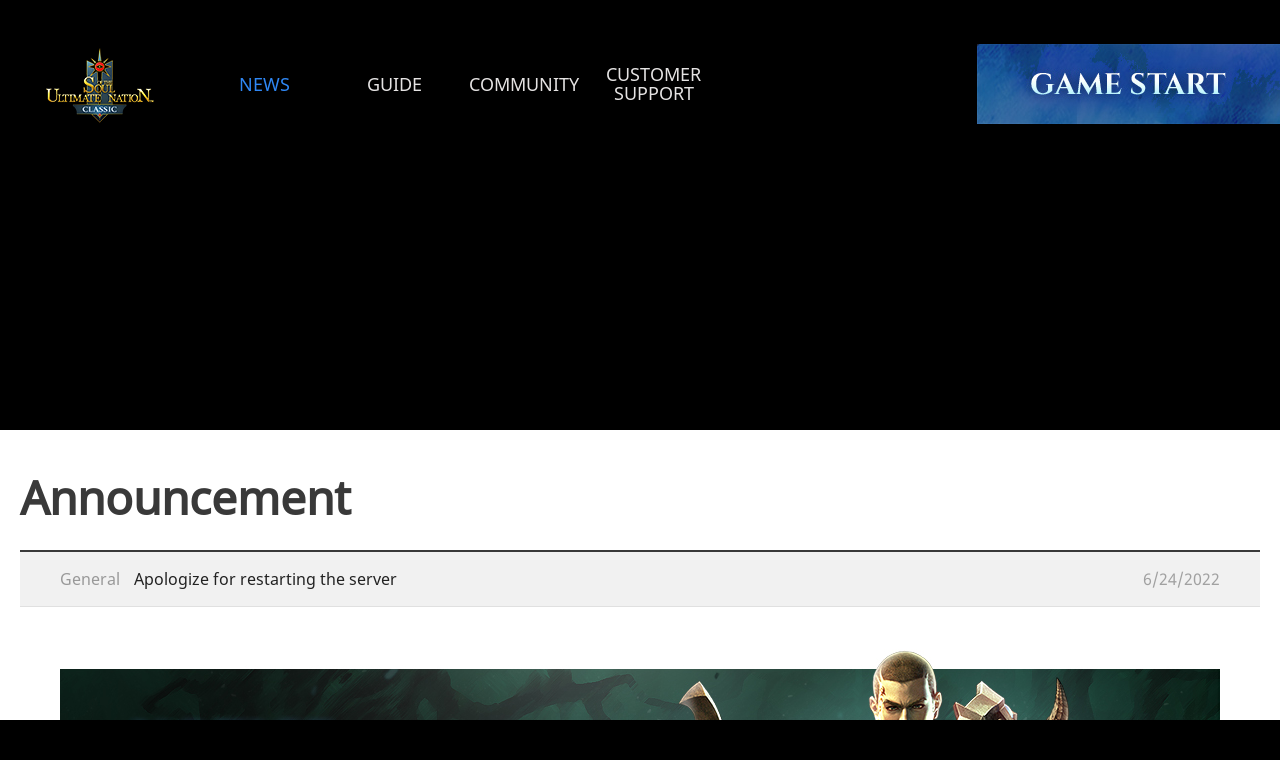

--- FILE ---
content_type: text/html; charset=utf-8
request_url: https://sunclassic.webzen.com/en/news/notices/all/31775/apologize-for-restarting-the-server?page=6
body_size: 3232
content:
<!DOCTYPE html>
<html lang="en">
<head>
    <meta charset="utf-8">
<meta http-equiv="Content-Script-Type" content="text/javascript">
<meta http-equiv="Content-Style-Type" content="text/css">
<meta http-equiv="X-UA-Compatible" content="IE=Edge,chrome=1">
<meta name="autocomplete" content="off">
<meta http-equiv="cleartype" content="on">
<meta property="og:title" content="Apologize for restarting the server - SUN Classic">
<meta property="og:image" content="https://static.webzen.com/sun_classic/official/v01/images/img_meta.jpg">
<meta property="og:url" content="https://sunclassic.webzen.com/en/news/notices/all/31775/apologize-for-restarting-the-server?page=6">
<meta property="og:type" content="website">
<meta property="og:description" content="">
<meta name="keywords" content="">
<meta name="description" content="">
<title>Apologize for restarting the server - SUN Classic</title>
    <script type="text/javascript" src="https://platform.webzen.com/Scripts/HeadInfo.js?_020314"></script>
<link rel="stylesheet" type="text/css" href="https://static.webzen.com/platform/common/v1/css/common.css" />
<link rel="stylesheet" type="text/css" href="https://static.webzen.com/platform/common/v1/css/layout.css" />
<link rel="stylesheet" type="text/css" href="https://static.webzen.com/sun_classic/official/v01/css/ui.min.css" />
    <script data-cookieconsent="ignore">
	window.dataLayer = window.dataLayer || [];
	function gtag() { dataLayer.push(arguments); }
	gtag("consent", "default", { ad_storage: "denied", analytics_storage: "denied", wait_for_update: 500 });
	gtag("set", "ads_data_redaction", true);
</script>
<!-- Google Tag Manager -->
<script>(function(w,d,s,l,i){w[l]=w[l]||[];w[l].push({'gtm.start':
new Date().getTime(),event:'gtm.js'});var f=d.getElementsByTagName(s)[0],
j=d.createElement(s),dl=l!='dataLayer'?'&l='+l:'';j.async=true;j.src=
'https://www.googletagmanager.com/gtm.js?id='+i+dl;f.parentNode.insertBefore(j,f);
})(window, document, 'script', 'dataLayer', 'GTM-5KM9WQM');</script>
<!-- End Google Tag Manager -->
        <link rel="alternate" hreflang="en" href="https://sunclassic.webzen.com/en/news/notices/all/31775/apologize-for-restarting-the-server?page=6" />
    <link rel="alternate" hreflang="zh-cn" href="https://sunclassic.webzen.com/zh-cn/news/notices/all/31775/apologize-for-restarting-the-server?page=6" />
    <link rel="alternate" hreflang="zh-tw" href="https://sunclassic.webzen.com/zh-tw/news/notices/all/31775/apologize-for-restarting-the-server?page=6" />
    <link rel="alternate" hreflang="ja" href="https://sunclassic.webzen.com/ja/news/notices/all/31775/apologize-for-restarting-the-server?page=6" />
    <link rel="alternate" hreflang="th" href="https://sunclassic.webzen.com/th/news/notices/all/31775/apologize-for-restarting-the-server?page=6" />


    
</head>
<body>
    <script>
        gp.gnbType = "P002";
        gp.GNB.Top();
    </script>
    <div id="container" class="">
        <!-- //main sub -->
        <header id="header">
            <nav id="gnb">
                <section>
                    <article class="clearFix">
                        <h1><a href="/"><img src="https://static.webzen.com/sun_classic/official/v01/images/img_logo.png" alt=""></a></h1>
                        
<nav>
	<menu>
		<li class="nav-page1">
			<a class="current" href="/en/news/notices"><strong>News</strong></a>
			<ul>
				<li><a class="current" href="/en/news/notices">Announcement</a></li>
				<li><a class="" href="/en/news/patch-note">Patch Note</a></li>
				<li><a class="" href="/en/news/gm-note">GM Note</a></li>
				<li><a class="" href="/en/news/events">Event</a></li>
			</ul>
		</li>
		<li class="nav-page2">
			<a href="/en/gameinfo" target="_blank" class=""><strong>Guide</strong></a>
			<ul>
				<li><a href="https://sunclassic.webzen.com/en/gameinfo/guide/detail/180" target="_blank">Story</a></li>
				<li><a href="https://sunclassic.webzen.com/en/gameinfo/guide/detail/183" target="_blank">Character</a></li>
				<li><a href="/en/gameinfo" target="_blank">Game Guide</a></li>
				<li><a class="" href="/en/guides/probability">Random Box<br>Information</a></li>
			</ul>
		</li>
		<li class="nav-page4">
			<a href="https://discord.gg/R8xbhRMbyr" target=""><strong>Community</strong></a>
			<ul>
				<li><a href="https://discord.gg/R8xbhRMbyr" target="_blank">Official<br>Discord</a></li>
			</ul>
		</li>
		<li class="nav-page5">
			<a href="//cs.webzen.com/FAQ/List" target="" class=""><strong>Customer Support</strong></a>
			<ul>
				<li><a href="//cs.webzen.com/FAQ/List">Customer Support</a></li>
				<li><a class="" href="/en/support/download">Download</a></li>
				<li><a class="" href="/en/support/coupon">Redeem Coupon</a></li>
			</ul>
		</li>
	</menu>
</nav>
                         
                        <div class="game-start">
                            <a href="javascript:;" class="start">GAME START</a>
                        </div><!-- //game-start -->
                    </article>
                </section>
            </nav>
        </header>

        <section id="contents">

<div class="top-slider">
	<div class="banner-list">
		<ul class="image">
					<li>
						<a href="https://sunclassic.webzen.com/en/news/events/35339" target="_blank">
							<img src="https://uploadcdn.webzen.com/Files/Clara/WebzenGP/webmanager/SVR032/260122 guild fes sub.jpg" alt="">
								<div class="banner-desc">
									<h3 class="nav-title">Occupy the territory! Event</h3>
								</div>
						</a>
					</li>
					<li>
						<a href="https://sunclassic.webzen.com/en/news/events/35310" target="_blank">
							<img src="https://uploadcdn.webzen.com/Files/Clara/WebzenGP/webmanager/SVR032/260108 pet horse sub.jpg" alt="">
								<div class="banner-desc">
									<h3 class="nav-title">Karmine Stallion Pet Raising Event!</h3>
								</div>
						</a>
					</li>
					<li>
						<a href="https://sunclassic.webzen.com/en/news/events/35302" target="_blank">
							<img src="https://uploadcdn.webzen.com/Files/Clara/WebzenGP/webmanager/SVR032/260108 sales event sub.jpg" alt="">
								<div class="banner-desc">
									<h3 class="nav-title">2026 Happy New Year Sales Event</h3>
								</div>
						</a>
					</li>
		</ul>
	</div>
</div>            
<div class="bbs-container bbs-notice">
	<h2>Announcement</h2>

	<div class="bbs-view">
		<div class="bbs-view-header clearFix">
			<h3>
				<span>General</span>
				Apologize for restarting the server
			</h3>
			<p class="date">6/24/2022</p>
		</div>

		<div class="bbs-view-contents">
			<p class="banner general"><span style="font-family: Arial, Helvetica, sans-serif; font-size: 14px;">Announcement</span></p>

			<p>Dear Community,</p>
<p>The server was restarted due to a server failure.</p>
<p>I'm very sorry that I couldn't inform you in advance due to the sudden restart.</p>
<p><strong>■ Server restart time: June 25, 2022 06:03 (UTC+9)</strong></p>
<p>We will try harder to prevent this from happening again in the future.</p>
<p>Thank you.</p>

			<div class="foot-banner"><img src="https://static.webzen.com/sun_classic/official/v01/images/img_template_banner01.jpg"></div>
		</div><!-- //bbs-view-contents -->

		<div class="bbs-view-footer">
			<p class="menu">
				<a class="btn-default" href="/en/news/notices/all?page=6">
					<span class="text">List</span>
				</a>
			</p>
		</div>
	</div>
</div>


			<div class="layer-browser popup">
				<div class="pop-contents browser">
					<h1>Web browser update guide</h1>
					<div class="cont">
						<h2>Web Browser Update Guide</h2>
						<p>It appears you are running on old version of internet browser.</p>
						<p>We recommend you to update to latest version of internet browser for the best experience.</p>
						<ul class="browser-list">
							<li>
								Explorer
								<a href="https://support.microsoft.com/en-us/help/17621/internet-explorer-downloads" target="_blank">UPDATE</a>
							</li>
							<li>
								Chrome
								<a href="https://www.google.com/chrome" target="_blank">UPDATE</a>
							</li>
						</ul>
					</div>
				</div>
				<a href="#" class="close" onclick="closeModal('.layer-browser');return false;">close</a>
			</div><!-- //layer-browser -->
        </section><!-- //contents -->

        <script>
            gp.SupportLanguage = ["en","zh-cn","zh-tw","ja","th"];
            gp.FooterType = "P005"; // Set type
            gp.GNB.Footer();
        </script>
    </div><!-- //container -->


    <script src="https://static.webzen.com/sun_classic/official/v01/js/ui.min.js"></script>
    <script src="/js/protocolcheck.min.js"></script>
    <script src="/js/game.min.js"></script>
    
</body>
</html>


--- FILE ---
content_type: text/css
request_url: https://static.webzen.com/platform/common/v1/css/common.css
body_size: 1636
content:
@font-face {
	font-family: 'Noto Sans';
	font-style: normal;
	font-weight: 400;
	src: url('../fonts/noto-sans-regular.eot');
	src:url('../fonts/noto-sans-regular.eot?#iefix') format('embedded-opentype'),
	url('../fonts/noto-sans-regular.woff2') format('woff2'),
	url('../fonts/noto-sans-regular.woff') format('woff');
    src:local(※), local('Noto Sans'), local('NotoSans-Regular'), url('../fonts/noto-sans-regular.woff') format('woff');
}

@font-face {
	font-family: 'Noto Sans Bold';
	font-style: normal;
	font-weight: 700;
	src: url('../fonts/noto-sans-bold.eot');
	src:url('../fonts/noto-sans-bold.eot?#iefix') format('embedded-opentype'),
	url('../fonts/noto-sans-bold.woff2') format('woff2'),
	url('../fonts/noto-sans-bold.woff') format('woff');
	src:local(※), local('Noto Sans Bold'), local('NotoSans-Bold'), url('../fonts/noto-sans-bold.woff') format('woff');
}

@font-face {
	font-family: 'Kanit';
	font-style: normal;
	font-weight: 200;
	src: url('../fonts/kanit-v7-latin-200.eot');
	src:url('../fonts/kanit-v7-latin-200.eot?#iefix') format('embedded-opentype'),
	url('../fonts/kanit-v7-latin-200.woff2') format('woff2'),
	url('../fonts/kanit-v7-latin-200.woff') format('woff');
	src:local(※), local('Kanit'), local('kanit-v7-latin-200'), url('../fonts/kanit-v7-latin-200.woff') format('woff');
}

@font-face {
	font-family: 'Kanit';
	font-style: normal;
	font-weight: 300;
	src: url('../fonts/kanit-v7-latin-300.eot');
	src:url('../fonts/kanit-v7-latin-300.eot?#iefix') format('embedded-opentype'),
	url('../fonts/kanit-v7-latin-300.woff2') format('woff2'),
	url('../fonts/kanit-v7-latin-300.woff') format('woff');
	src:local(※), local('Kanit'), local('kanit-v7-latin-300'), url('../fonts/kanit-v7-latin-300.woff') format('woff');
}

@font-face {
	font-family: 'Kanit';
	font-style: normal;
	font-weight: 400;
	src: url('../fonts/kanit-v7-latin-regular.eot');
	src:url('../fonts/kanit-v7-latin-regular.eot?#iefix') format('embedded-opentype'),
	url('../fonts/kanit-v7-latin-regular.woff2') format('woff2'),
	url('../fonts/kanit-v7-latin-regular.woff') format('woff');
	src:local(※), local('Kanit'), local('kanit-v7-latin-regular'), url('../fonts/kanit-v7-latin-regular.woff') format('woff');
}

@font-face {
	font-family: 'Kanit';
	font-style: normal;
	font-weight: 600;
	src: url('../fonts/kanit-v7-latin-600.eot');
	src:url('../fonts/kanit-v7-latin-600.eot?#iefix') format('embedded-opentype'),
	url('../fonts/kanit-v7-latin-600.woff2') format('woff2'),
	url('../fonts/kanit-v7-latin-600.woff') format('woff');
	src:local(※), local('Kanit'), local('kanit-v7-latin-600'), url('../fonts/kanit-v7-latin-600.woff') format('woff');
}

@font-face {
    font-family: 'Noto Sans TC';
    font-style: normal;
    font-weight: 300;
    src: url('../fonts/noto-sans-tc-v24-latin-300.eot'); /* IE9 Compat Modes */
    src:url('../fonts/noto-sans-tc-v24-latin-300.eot?#iefix') format('embedded-opentype'),
    url('../fonts/noto-sans-tc-v24-latin-300.woff2') format('woff2'),
    url('../fonts/noto-sans-tc-v24-latin-300.woff') format('woff');
    src:local(※), local('Noto Sans TC'), local('noto-sans-tc-v24-latin-300'), url('../fonts/noto-sans-tc-v24-latin-300.woff') format('woff');
}

@font-face {
	font-family: 'Noto Sans TC';
	font-style: normal;
	font-weight: 400;
	src: url('../fonts/noto-sans-tc-v24-latin-regular.eot');
	src:url('../fonts/noto-sans-tc-v24-latin-regular.eot?#iefix') format('embedded-opentype'),
	url('../fonts/noto-sans-tc-v24-latin-regular.woff2') format('woff2'),
	url('../fonts/noto-sans-tc-v24-latin-regular.woff') format('woff');
	src:local(※), local('Noto Sans TC'), local('noto-sans-tc-v24-latin-regular'), url('../fonts/noto-sans-tc-v24-latin-regular.woff') format('woff');
}

@font-face {
    font-family: 'Noto Serif TC';
    font-style: normal;
    font-weight: 300;
    src: url('../fonts/noto-serif-tc-v20-latin-300.eot');
    src:url('../fonts/noto-serif-tc-v20-latin-300.eot?#iefix') format('embedded-opentype'),
    url('../fonts/noto-serif-tc-v20-latin-300.woff2') format('woff2'),
    url('../fonts/noto-serif-tc-v20-latin-300.woff') format('woff');
    src:local(※), local('Noto Serif TC'), local('noto-serif-tc-v20-latin-300'), url('../fonts/noto-serif-tc-v20-latin-300.woff') format('woff');
}

@font-face {
    font-family: 'Noto Serif TC';
    font-style: normal;
    font-weight: 400;
    src: url('../fonts/noto-serif-tc-v20-latin-regular.eot');
    src:url('../fonts/noto-serif-tc-v20-latin-regular.eot?#iefix') format('embedded-opentype'),
    url('../fonts/noto-serif-tc-v20-latin-regular.woff2') format('woff2'),
    url('../fonts/noto-serif-tc-v20-latin-regular.woff') format('woff');
    src:local(※), local('Noto Serif TC'), local('noto-serif-tc-v20-latin-regular'), url('../fonts/noto-serif-tc-v20-latin-regular.woff') format('woff');
}

@font-face {
    font-family: 'HSBomBaram2';
    font-style: normal;
    font-weight: normal;
    src: url('../fonts/HSBomBaram2.eot');
    src:url('../fonts/HSBomBaram2.eot?#iefix') format('embedded-opentype'),
    url('../fonts/HSBomBaram2.woff2') format('woff2'),
    url('../fonts/HSBomBaram2.woff') format('woff');
    src:local(※), local('HSBomBaram2'), local('HSBomBaram2'), url('../fonts/HSBomBaram2.woff') format('woff');
}

@font-face {
    font-family: 'Taviraj';
    font-style: normal;
    font-weight: normal;
    url('../fonts/taviraj-v11-latin-regular.woff2') format('woff2'),
    url('../fonts/taviraj-v11-latin-regular.woff') format('woff');
    src:local(※), local('HSBomBaram2'), local('taviraj-v11-latin-regular'), url('../fonts/taviraj-v11-latin-regular.woff') format('woff');
}


@font-face {
    font-family: 'Taviraj';
    font-style: normal;
    font-weight: 700;
    url('../fonts/taviraj-v11-latin-700.woff2') format('woff2'),
    url('../fonts/taviraj-v11-latin-700.woff') format('woff');
    src:local(※), local('HSBomBaram2'), local('taviraj-v11-latin-700'), url('../fonts/taviraj-v11-latin-700.woff') format('woff');
}

body,div,dl,dt,dd,ul,ol,menu,li,h1,h2,h3,h4,h5,h6,pre,form,fieldset,input,textarea,blockquote,th,td,p{margin:0; padding:0; border:0; outline:0; font-size:1em; line-height:120%; font-family:'Segoe UI', 'Lucida Sans Unicode', 'Lucida Grande', 'Tahoma', 'Arial', 'sans-serif';}
article,aside,hgroup,header,footer,figure,figcaption,nav,section,time,mark,canvas,video,audio,details,summary{display:block;}
dl,dt,dd,ul,ol,menu,li{list-style:none;}
table{border-collapse:collapse; border-spacing:0;}
fieldset,img{border:0; padding:0;}
img{vertical-align:top;}
address,caption,cite,code,dfn,em,var{font-style:normal; font-weight:normal;}
caption,th{text-align:left;}
q:before,q:after{content:'';}
abbr,acronym{border:0;}
form{margin:0;}
a{text-decoration:none;}
.clearFix:after{content:"."; display:block; clear:both; height:0; visibility:hidden;}
.clearFix{display:inline-block;}
* html .clearFix{height:1%;}
.clearFix{display:block;}
caption,legend,.skip,hr{display:none;}
input,textarea{outline-style:none; resize:none;}


--- FILE ---
content_type: text/css
request_url: https://static.webzen.com/platform/common/v1/css/layout.css
body_size: 3633
content:
body{padding:44px 0 0 0;}
.global-header menu .games span, .global-header .nav-container .m-nav-close, .global-header article .my .nickname, .global-footer .language .selected, .global-footer .language .selected span, .unabailable-language .close{background-image:url('../images/ico_splite.png'); background-repeat:no-repeat; background-size:19px 700px;}
.global-header-container{position:fixed; width:100%; left:0; top:0; z-index:5; background:#171717;}
.global-header{width:1200px; height:44px; position:relative; margin:0 auto 0;}
.global-header h1, .global-header menu, .global-header menu li{float:left;}
.global-header h1{padding:11px 20px 0 0;}
.global-header h1 a{display:block; width:100px; height:20px; background-image:url('../images/ico_webzen.png'); background-repeat:no-repeat; background-size:cover; text-indent:-9999em;}
.global-header nav h1{display:none;}
.global-header nav .m-nav-close{display:none; width:12px; height:12px; position:absolute; right:35px; top:25px; background-position:100% -540px; text-indent:-9999em;}
.global-header menu{padding:10px 0 0 0;}
.global-header menu li{position:relative; }
.global-header menu a{display:block; padding:5px 15px 0; color:#999; font-size:13px;}
.global-header menu a span{display:block;}
.global-header menu a:hover, .global-header menu a:hover span{color:#fff;}
.global-header menu li.sign, .global-header menu li.sign-up{display:none;}
.global-header menu, .global-header menu li, .global-header menu li a, .global-header menu li span, .global-header menu li strong{font-family:'Segoe UI semi Bold', 'Lucida Sans Unicode', 'Lucida Grande', 'Tahoma', 'Arial', 'sans-serif';}
.global-header .menu-more span, .global-header .games span{padding:0 18px 0 0; background-position:100% -124px;}
.global-header .menu-more:hover span, .global-header .games:hover span{background-position:100% -179.5px;}
.global-header .menu-more a.selected span, .global-header .games a.selected span, .global-header a.selected:hover span{background-position:100% -235px; color:#fff;}
.global-header .games-layer{width:210px; position:absolute; left:0; top:25px; padding:20px; background:#2d2d2d; border:1px solid #141414; display:none;}
.global-header .games-layer strong{font-size:13px; color:#949494; font-weight:normal;}
.global-header .games-layer a{padding:0;}
.global-header .games-layer .games-list a{display:block; width:208px; height:60px; margin:10px 0 0 0; border:1px solid #151515;}
.global-header .games-layer .games-list a img{display:block; width:100%;}
.global-header .games-layer .all-games{width:208px; height:34px; line-height:34px; background:#d32c15; border:1px solid #141414; text-align:center; border-radius:3px; color:#fff;}
.global-header .games .bx-wrapper{width:210px; overflow:hidden;}
.global-header .games .bx-pager, .global-header .games .bx-pager-item, .global-header .games .bx-pager-item a{font-size:0px; line-height:0px;}
.global-header .games .bx-pager{padding:10px 0 20px; text-align:center;}
.global-header .games .bx-pager-item{display:inline-block; width:10px; height:10px; margin:0 3px;}
.global-header .games .bx-pager-item a{display:inline-block; width:10px; height:10px; background:url('../images/bg_paging.png') no-repeat 0 0;}
.global-header .games .bx-pager-item a.active{background-position:0 100%;}
.global-header article{position:absolute; right:-5px; top:13px;}
.global-header article .log, .global-header article .register, .global-header article .sign-up, .global-header article .launcher{float:left; height:20px; margin:0 5px; line-height:20px; color:#999; font-size:12px;}
.global-header article .register{height:18px; padding:0 5px; color:#ed1c24; border:1px solid #ed1c24; border-radius:2px; line-height:18px;}
.global-header article .register:hover{background:#ed1c24; color:#fff;}
.global-header article .launcher{background:#323a45;}
.global-header article .my{float:left; position:relative; margin:-4px 10px 0 0; padding:0 0 20px;}
.global-header article .my .nickname{display:block; height:24px; padding:0 20px; line-height:24px; color:#d32c15; font-size:13px; background-position:100% -286px; -webkit-transform: translateZ(0); font-weight:600; letter-spacing:0;}
.global-header article .my .nickname.selected{background-position:100% -342px;}
.global-header article .my .my-contents{width:198px; position:absolute; right:0; top:23px; background:#2d2d2d; border:1px solid #141414; border-bottom:none; border-radius:5px; box-shadow:1px 1px 10px 2px #151515; display:none;}
.global-header article .my .list li{border-bottom:1px solid #141414;}
.global-header article .my .list li a{display:block; padding:10px 20px; font-size:13px; color:#949494;}
.global-header article .my .list li a:hover{background:#1e1e1e; color:#fff;}
.global-header menu li.my-account{display:none;}
.global-header .main, .global-header .sign-in{display:none;}
.global-footer{padding:0 0 40px; position:relative; background:#000; z-index:2; font-size:12px;}
.global-footer section{width:1200px; margin:0 auto 0; position:relative;}
.global-footer .footer-menu{padding:30px 0 20px; color:#ff3214; border-bottom:1px solid #181818;}
.global-footer .footer-menu a{color:#ff3214;}
.global-footer .footer-menu a:hover{text-decoration:underline;}
.global-footer .copyright{padding:20px 0; color:#666;}
.global-footer .symbol .webzen, .global-footer .symbol .webzen-dublin, .global-footer .symbol img, .global-footer .symbol a{vertical-align:middle;}
.global-footer .symbol .webzen, .global-footer .symbol .webzen-dublin, .global-footer .symbol img{margin:0 3px;}
.global-footer .symbol .webzen, .global-footer .symbol .webzen-dublin{display:inline-block; height:44px; font-size:0px;}
.global-footer .symbol .webzen{width:52px; background:url('../images/bg_footer_webzen.png') no-repeat 0 0;}
.global-footer .symbol .webzen-dublin{width:192px; background:url('../images/bg_footer_webzen_dublin.png') no-repeat 0 0;}
.global-footer aside{position:absolute; right:0; top:90px;}
.global-footer aside p, .global-footer aside strong, .global-footer aside em, .global-footer aside span{display:inline-block;}
.global-footer aside p{padding:0 15px; text-align:center; *display:inline;}
.global-footer aside p strong{font-size:15px; color:#fff; font-weight:500;}
.global-footer aside p em{padding:15px 0 20px; color:#ff3214; font-size:50px; font-weight:bold;}
.global-footer aside p span{font-size:15px; color:#666;}
.global-footer .language{position:absolute; right:0; top:27px;}
.global-footer .language a{display:block;}
.global-footer .language .selected{padding:0 0 0 25px; color:#fff; background-position:0 -413px;}
.global-footer .language .selected span{display:block; height:25px; padding:0 15px 0 0; line-height:25px; background-position:100% -117px;}
.global-footer .language .hover span{background-position:100% -473px;}
.global-footer .language .list{width:198px; position:absolute; right:0; bottom:25px; background:#2d2d2d; border:1px solid #141414; border-bottom:none; border-radius:5px; box-shadow:1px 1px 10px 2px #151515; display:none;}
.global-footer .language .list a{height:36px; padding:0 0 0 20px; line-height:36px; color:#949494; font-size:13px;}
.global-footer .language .list a:hover{background:#1e1e1e; color:#fff;}
.global-footer .language .list a.unabailable, .global-footer .language .list a.unabailable:hover{color:#444; background:none;}

._shadow{display:block; width:100%; position:fixed; left:0; right:0; top:0; bottom:0; background:#000; opacity:0.8; filter:alpha(opacity = 80); z-index:3; text-indent:-9999em;}
.unabailable-language{width:100%; z-index:3; background:#0f0f0f;}
.unabailable-language span{display:block; width:1200px; margin:0 auto 0; padding:15px 0; color:#fff; font-size:12px;}
.unabailable-language .close{display:inline-block; width:12px; height:12px; margin-left:5px; background-position:100% -602px; font-size:0px; line-height:0px; vertical-align:middle;}

.menu-more .more-layer{padding:10px; display:none;}
.menu-more .more-layer a{display:block; color:#777; margin:0 0 3px;}

.temp-header-container{background:#000;}
.temp-header-container .global-temp-header{width:1200px; height:90px; margin:0 auto 0; position:relative;}
.temp-header-container h1, .temp-header-container menu li{float:left;}
.temp-header-container h1 a{display:block;}
.temp-header-container h1 .logo-text{display:none;}
.temp-header-container h1 .logo-image{display:block;}
.temp-header-container h1 .logo-image img{width:150px; height:90px;}
.temp-header-container .gnb{float:right;}
.temp-header-container menu, .temp-header-container aside, .temp-header-container .sign-up{float:left;}
.temp-header-container menu{margin-right:-15px;}
.temp-header-container menu li{padding:20px 15px 0 0;}
.temp-header-container menu li a{display:block; padding:15px; font-size:16px; font-weight:bold; color:#fff; font-size:16px;}
.temp-header-container aside{height:26px; padding:32px 0 0 20px; overflow:hidden;}
.temp-header-container aside a{float:left; margin-left:5px;}
.temp-header-container aside a img{width:26px; height:26px;}
.temp-header-container .sign-up{padding:0 10px; height:26px; margin:32px -20px 0 25px; position:relative; line-height:25px; font-size:12px; border-radius:3px; z-index:2; 
background:#f47402; color:#fff;}

.header-width-temp .temp-nav-caller{display:none; width:20px; height:16px; position:absolute; right:20px; top:20px; background:url('../images/ico_mobile_nav.png') no-repeat 100% 50%; background-size:cover; text-indent:-9999em;}



.pop-redirect{width:420px; height:220px; position:fixed; left:50%; top:50%; margin:-110px 0 0 -210px; z-index:1000;}
.pop-redirect .loading{height:4px; background:#231f20;}
.pop-redirect .loading strong{display:block; width:0%; height:4px; background:#8dc63f;}
.pop-redirect p{padding:30px 0 0;}
.pop-redirect p strong, .pop-redirect p em{display:block; text-align:center; font-weight:normal;}
.pop-redirect p strong{font-size:19px; color:#fff; letter-spacing:-1px;}
.pop-redirect p em{padding:10px 0 0; font-size:15px; color:#ff3214;}
.re-shotonline{height:110px; padding:100px 0 0; background:url('../images/ico_shotonline.png') no-repeat 50% 0;}


@media (min-width:1px) and (max-width:1279px){
	.global-header, .global-footer section{width:auto;}
}

@media (min-width:980px) and (max-width:1279px){
	.global-header{margin:0 40px;}
	.global-header h1{padding-right:10px;}
	.global-footer{padding:0 40px 40px;}

	.temp-header-container .global-temp-header{width:auto; margin:0 40px;}
	.temp-header-container menu li{padding:20px 0px 0 0;}

	.unabailable-language span{width:auto; padding:15px 40px;}
}

@media (min-width:1px) and (max-width:979px){
	body{padding:60px 0 0; overflow-x:hidden;}
	.global-header-container{position:fixed; width:100%; left:0; top:0; background:#111; z-index:5;}
	.global-header h1, .global-header menu, .global-header menu li{float:none;}
	.global-header{width:100%; height:60px;}
	.global-header h1{padding:0;}
	.global-header h1 a{width:174px; height:60px; background-image:url('../images/ico_m_webzen.png');}
	.global-header nav{width:270px; position:fixed; left:-270px; top:0; background:url('../images/bg_mobile_left_nav.jpg') repeat-y; overflow:hidden; z-index:5;}
	.global-header nav h1{display:block;}
	.global-header nav h1 a{display:block; width:210px; height:60px; padding:0 30px; background:url('../images/bg_mobile_left_nav_top.jpg') no-repeat; line-height:58px; color:#fff; font-size:15px; font-weight:normal; text-indent:0;}
	.global-header nav .m-nav-close{display:block;}
	.global-header menu{padding:15px 30px 150px; background:url('../images/bg_mobile_left_nav_bottom.png') no-repeat 100% 100%;}
	.global-header menu li{width:100%; padding:15px 0 10px;}
	.global-header menu a{padding:0; background-position:100% 0; font-size:14px;}
	.global-header menu a, .global-header menu a span{height:20px; line-height:20px;}
	.global-header menu a, .global-header menu a:hover, .global-header menu a:hover span{color:#fff;}
	.global-header menu .menu-more a.selected, .global-header menu .games a.selected, .global-header menu .games a.selected span{background-position:100% -59px; color:#d32c15;}
	.global-header menu .menu-more .caller, .global-header menu .games .caller{background-image:url('../images/ico_splite.png'); background-repeat:no-repeat; background-size:19px 700px;}
	.global-header menu .menu-more span, .global-header menu .games span{background:transparent;}
	.global-header menu li.sign, .global-header menu li.sign-up, .global-header menu li.sign-up a, .global-header menu li.sign-up a span{display:block;}
	.global-header menu li.sign a span,
	.global-header menu li.sign-up a span{height:34px; background:#ff3214; text-align:center; line-height:34px; border-radius:3px;}
	.global-header menu li.my-account{display:block;}
	.global-header menu li.business{display:none;}
	.global-header .nav-container{width:270px; position:absolute; left:0; overflow-x:hidden; overflow-y:auto; -webkit-overflow-scrolling:touch;}
	.global-header .nav-container::-webkit-scrollbar{display:none;}
	.global-header article{right:20px; top:18px; display:none;}
	.global-header article .sign, .global-header article .launcher{display:none;}
	.global-header .games-layer{position:static; left:auto; top:auto; padding:15px 0 0 0; background:transparent; border:none;}
	.global-header .games-layer a{height:auto; line-height:auto;}
	.global-header .games-layer strong{display:block; padding:0 0 8px; text-align:center; font-size:14px;}
	.global-header .games-layer .all-games{font-size:12px;}
	.global-header article .my{margin:0;}
	.global-header article .my .my-contents{top:40px; right:-20px;}
	.global-footer{text-align:center;}
	.global-footer section{width:100%;}
	.global-footer .footer-menu{padding:15px 0; border-top:1px solid #181818;}
	.global-footer aside{padding:25px 0 40px; position:inherit; top:0;}
	.global-footer .symbol{text-align:center;}
	.global-footer .language{position:inherit; right:auto; top:auto; padding:10px 0; border-bottom:1px solid #181818;}
	.global-footer .language .selected{display:inline-block;}
	.global-footer .language .list{width:100%; bottom:45px;}

	.temp-header-container, .temp-header-container .global-temp-header{width:270px;}
	.temp-header-container{height:500px; position:absolute; right:-270px; top:0; overflow-x:hidden; overflow-y:auto; -webkit-overflow-scrolling:touch; background:url('../images/bg_temp_nav.jpg') repeat; z-index:1000; display:none;}
	.temp-header-container::-webkit-scrollbar{display:none;}
	.temp-header-container h1, .temp-header-container .gnb, .temp-header-container menu, .temp-header-container menu li, .temp-header-container aside, .temp-header-container .sign-up, .temp-header-container aside a{float:none;}
	.temp-header-container h1{height:60px; background:url('../images/bg_remp_nav_top.jpg') no-repeat;}
	.temp-header-container h1 a{height:60px; color:#ff7200; font-size:15px; font-weight:normal; text-align:center; line-height:60px;}
	.temp-header-container h1 .logo-text{display:block;}
	.temp-header-container h1 .logo-image{display:none;}
	.temp-header-container menu{padding:15px 30px; margin:0;}
	.temp-header-container menu li{padding:15px 0 10px;}
	.temp-header-container menu li a{display:block; height:20px; padding:0 15px 0 0; font-weight:normal; font-size:14px; background:url('../images/bg_mobile_menu.png') no-repeat 100% 50%; line-height:20px;}
	.temp-header-container .sign-up{display:block; padding:10px 0 13px; margin:10px 30px 0; background:#f47402; color:#fff; text-align:center; border-radius:3px; font-size:14px;}
	.temp-header-container aside{padding:30px 0; height:40px; text-align:center;}
	.temp-header-container aside a{display:inline-block; height:40px; margin:0 3px;}
	.temp-header-container aside a img{width:40px; height:40px;}

	.header-width-temp .temp-nav-caller{display:block;}

	.unabailable-language{top:60px;}
	.unabailable-language span{width:auto; padding:15px 20px;}
}

@media (min-width:1px) and (max-width:759px){
	.global-footer .footer-menu{line-height:140%;}
	.global-footer .footer-menu span{display:block; height:1px; font-size:0px; text-indent:-9999em; overflow:hidden;}
	.global-footer aside p em{font-size:35px;}
    .pop-redirect{width:auto; right:20px; left:20px; margin-left:0;}

    /* 20190723 summer */
    .header-container-skin .global-header .link-skin a {top:6px;right:0;left:auto;width:152px;height:48px;}
}

.cookie_wrp{position:fixed; width:100%; height:40px; left:0; bottom:0; z-index:9999;}
.cookie_wrp .back{position:relative; width:100%; height:40px; background:#000; opacity:0.8; z-index:1;}
.cookie_wrp .notice_bx{width:100%; position:absolute; left:0; top:0; z-index:2;}
.cookie_wrp .notice_txt{padding:10px 40px 10px 20px; color:#fff; font-size:14px; width:auto !important;}
.cookie_wrp .notice_txt a{color:#76b9ed; text-decoration:underline;}
.cookie_wrp .notice_txt a.cookie_close {display:inline-block; width:20px; height:20px; margin-left:10px; vertical-align:middle; background:url('../images/btn_cookie_close.png') no-repeat; font-size:0; line-height:0;}

/* 20190723 summer */
.header-container-skin {background:#171717 url('//eventimage.webzen.com/portal/event/20190723_summer/images/bg_topbar.jpg') 50% 0 no-repeat;}
.header-container-skin .link-skin {position:absolute;top:0;left:50%;}
.header-container-skin .link-skin a {position:absolute;top:0;left:196px;overflow:hidden;display:block;width:134px;height:44px;text-indent:-1000em;}

@media (min-width:1px) and (max-width:979px){
	/* pocket, knightfever, shotonlinegolf */
	.pooltime .global-header menu li.sign, 
	.pooltime .global-header menu li.sign-up,
	.knightfever .global-header menu li.sign, 
	.knightfever .global-header menu li.sign-up,
	.shotonlinegolf .global-header menu li.sign, 
	.shotonlinegolf .global-header menu li.sign-up{display:none}

    /* 20190723 summer */
    .header-container-skin {background:#171717 url('//eventimage.webzen.com/portal/event/20190723_summer/images/bg_m_topbar.jpg') 50% 0 repeat-x;}
    .header-container-skin .link-skin {left:auto;right:10%;}
    .header-container-skin .link-skin a {right:0;left:auto;width:190px;height:60px;background:url('//eventimage.webzen.com/portal/event/20190723_summer/images/link_m_topbar.png') no-repeat;background-size:cover;}
}

.background-block{display:block; width:100%; position:fixed; left:0; right:0; top:0; bottom:0; background:#000; opacity:0.8; filter:alpha(opacity = 80); z-index:3; text-indent:-9999em;}



--- FILE ---
content_type: text/css
request_url: https://static.webzen.com/sun_classic/official/v01/css/ui.min.css
body_size: 36710
content:
@charset "UTF-8";@import url(https://fonts.googleapis.com/earlyaccess/notosansjp.css);@import url(https://fonts.googleapis.com/earlyaccess/notosanssc.css);html *{font-family:'Noto Sans',"Segoe UI",-apple-system,system-ui,BlinkMacSystemFont,"Roboto","Droid Sans","Helvetica Neue","Apple SD Gothic Neo","Lucida Sans Unicode","Lucida Grande","Tahoma","Arial","Dotum",sans-serif}.bbs-container .bbs-view .bbs-view-contents div,.bbs-container .bbs-view .bbs-view-contents p,.bbs-container .bbs-view .bbs-view-contents span{font-family:'Noto Sans',"Segoe UI",-apple-system,system-ui,BlinkMacSystemFont,"Roboto","Droid Sans","Helvetica Neue","Apple SD Gothic Neo","Lucida Sans Unicode","Lucida Grande","Tahoma","Arial","Dotum",sans-serif !important}.popup-frame .pop-contents section .infomation .subject{font-family:'Noto Sans',"Segoe UI",-apple-system,system-ui,BlinkMacSystemFont,"Roboto","Droid Sans","Helvetica Neue","Apple SD Gothic Neo","Lucida Sans Unicode","Lucida Grande","Tahoma","Arial","Dotum",sans-serif}.popup-frame .pop-contents section .infomation .price strong,.popup-frame .pop-contents section dl dd strong,.popup-frame .pop-contents section dl dd em,#contents .channeling-service-out section .pop-contents .cash strong,.shop-container .shop-header .field-container .field .after fieldset em{font-family:'Tahoma',sans-serif}.bbs-container .bbs-list .button a,.bbs-container .bbs-view .bbs-view-footer a,.bbs-container .bbs-write .button a,.bbs-container .cs-center .button a,.popup .pop-contents .button a,#contents .client-popup .buttons button,#contents .agree-popup .buttons button,#contents .client-popup .buttons a,#contents .agree-popup .buttons a,#contents .bbs-ranking .button a,#contents .etc-channeling .container .button a,#contents .channeling-report-popup .buttons a{width:118px;height:48px;line-height:48px;text-align:center;font-size:18px;color:#767676;border:1px solid #e5e3e3}.bbs-container .bbs-list .button a.write,.bbs-container .bbs-view .bbs-view-footer a.write,.bbs-container .bbs-vote .submit a,.bbs-container .bbs-vote .submit button,.bbs-container .cs-center .button a.write,#contents .bbs-ranking .button a.ranking{width:138px}.bbs-container .bbs-list .button a.write,.bbs-container .bbs-view .bbs-view-footer a.write,.bbs-container .bbs-vote .submit a,.bbs-container .bbs-vote .submit button,.bbs-container .bbs-write .button a.ok,.bbs-container .cs-center .button a.write,.popup .pop-contents .button a#btnReport,#contents .client-popup .buttons button.point,#contents .agree-popup .buttons button.point,#contents .client-popup .buttons a.point,#contents .agree-popup .buttons a.point,#contents .bbs-ranking .button a.ranking,#contents .etc-channeling .container .button a.ok,#contents .etc-channeling .container .button a.point,#contents .channeling-report-popup .buttons a.tempest-report{border:1px solid #2f87f4;color:#fff;background-color:#2f87f4}#contents .client-popup .buttons button.btn-confirm,#contents .agree-popup .buttons button.btn-confirm,#contents .client-popup .buttons a.btn-confirm,#contents .agree-popup .buttons a.btn-confirm{background-color:#e13e35;color:#fff}#contents .client-popup .buttons button.btn-cancel,#contents .agree-popup .buttons button.btn-cancel,#contents .client-popup .buttons a.btn-cancel,#contents .agree-popup .buttons a.btn-cancel{background-color:#cbcbcb;color:#fff}.popup .close,#contents .client-popup header .close,#contents .agree-popup header .close,.icon.exclamation,.icon.exclamation-point,#gnb section article nav menu>li ul li a[target='_blank']:after,#contents .top-slider .paging .controls .move,#contents .characterInfo #tabContents section a:after,#contents .server-select .select-container .server-list dt,#contents .shop-allowed .shop-allowed-cont p strong:before,#contents .channeling-report-popup header .close,#contents .channeling-report-popup .alert,#main .main-top-banner .paging .controls .move,#main .main-bbs-preview .main-bbs h2 .more,#main .main-bbs-preview .main-bbs-gm .paging .move,#main .main-bbs-preview .main-bbs-square .paging .controls .move,#main .main-guide .btn-all p i,#main .main-character .character-silder .image li .btn-info:after,#main .main-character .paging .move,.shop-container .shop-popup .close{background-image:url("../images/sp_icon.png");background-repeat:no-repeat}.bbs-selectbox:before,.bbs-checkbox label span:before,#contents .etc-channeling .container .checkbox label span:before,.bbs-radio label span:before,.bbs-container .bbs-title i,.bbs-container .listing ul li a:hover:before,.bbs-container .listing ul li.selected a:before,.bbs-container .listing ul #contents .tab-menu li.selected a:before,#contents .tab-menu .bbs-container .listing ul li.selected a:before,.bbs-container .listing ul .shop-container .shop-section .shop-tab li.selected a:before,.shop-container .shop-section .shop-tab .bbs-container .listing ul li.selected a:before,.bbs-container .bbs-list .icon,.bbs-container .bbs-list .bbs-img-type li a .caption span:before,.bbs-container .bbs-table .result .back:before,.bbs-container .bbs-table table tr.notice td.category:after,.bbs-container .bbs-table table th.goods span,.bbs-container .bbs-table .no-text:before,.bbs-container .bbs-table .no-text .buttons a i,.bbs-container .bbs-paging span a,.bbs-container .bbs-search .btn,.bbs-container .bbs-view .bbs-view-contents .aside .good a strong,.bbs-container .accordion-list li .icon,.bbs-container .cs-center .icon,.bbs-container .cs-center .form td .file-list li .delete,.bulletin-board .bbs-table table tr.notice .title:before,#contents .probability .guide-menu header .caller,#contents .probability .guide-menu table td ul li.more>a:after,#main .main-bbs-preview .main-bbs .list li a .icon,.game-top-frame-container .game-top-frame header .notice li .icon{background-image:url("../images/sp_board.png");background-repeat:no-repeat}.bbs-container .faq-search-form .faq_submit,.bbs-container .faq-list li,.bbs-container .faq-list li .title,.bbs-container .faq-list li .comment .comment-answer{background-image:url("../images/sp_faq.png");background-repeat:no-repeat}.bbs-container .bbs-list .bbs-img-type li .flag,.bbs-container .bbs-vote h4 strong,.bbs-container .bbs-vote .information .count,.bbs-container .bbs-vote ul li .bbs-radio span:before{background-image:url("../images/bg_vote_split.png");background-repeat:no-repeat}.selectboxShop:before,.popup-frame .pop-contents section .from-to ul li .selectbox:before,.popup-frame .selecter ul li .selectbox:before,.popup-frame .pop-contents header h2,.popup-frame .pop-contents header .condition,.popup-frame .pop-contents section .infomation .price strong,.popup-frame .pop-contents section .from-to h3,.shop-container .shop-header .field-container .field .third-pqrty ul li a,.shop-container .shop-header .field-container .field .after fieldset em span.cash,.shop-container .shop-section .shop-list ul li .thumnail .flag,.shop-container .shop-section .shop-list ul li .info del,.shop-container .shop-section .shop-list ul li .info em,.shop-container .shop-section .my-item-list .item-list td[colspan] strong:before,.shop-container .shop-section .pager .first,.shop-container .shop-section .pager .previous,.shop-container .shop-section .pager .next,.shop-container .shop-section .pager .last{background-image:url("../images/shop/sp_shop.png");background-repeat:no-repeat}html *{font-size:16px}html,body{height:100%;min-height:100%;background-color:#000;font-size:16px}input,textarea,select,button,table{border:none 0;outline:none 0;-webkit-appearance:none;-moz-appearance:none;-ms-appearance:none;-o-appearance:none;appearance:none}body{padding:0}button{cursor:pointer}body,.scrollbarStyle,#contents .server-select .select-container .server-list.list4 dd ul{scrollbar-base-color:#2c2c33;scrollbar-arrow-color:#2c2c33;scrollbar-shadow-color:#000;scrollbar-highlight-color:#000}body::-webkit-scrollbar,.scrollbarStyle::-webkit-scrollbar,#contents .server-select .select-container .server-list.list4 dd ul::-webkit-scrollbar{width:12px}body::-webkit-scrollbar-track,.scrollbarStyle::-webkit-scrollbar-track,#contents .server-select .select-container .server-list.list4 dd ul::-webkit-scrollbar-track{background-color:#000}body::-webkit-scrollbar-thumb,.scrollbarStyle::-webkit-scrollbar-thumb,#contents .server-select .select-container .server-list.list4 dd ul::-webkit-scrollbar-thumb{background:#2c2c33;border-radius:7px}body::-webkit-scrollbar-button:start:decrement,.scrollbarStyle::-webkit-scrollbar-button:start:decrement,#contents .server-select .select-container .server-list.list4 dd ul::-webkit-scrollbar-button:start:decrement{height:0;background:#2c2c33}body::-webkit-scrollbar-button:end:increment,.scrollbarStyle::-webkit-scrollbar-button:end:increment,#contents .server-select .select-container .server-list.list4 dd ul::-webkit-scrollbar-button:end:increment{height:0;background:#2c2c33}.scrollbarStyleSimple,input,textarea,.bbs-container .bbs-write table td.editor>div,.bbs-container .cs-center .form td .textarea.agreement,.bbs-container .policy,.popup-frame .text-form .text-area,#contents .etc-channeling .container .text,#contents .agree-popup .agree-cont{scrollbar-base-color:#c9c9c9;scrollbar-arrow-color:#c9c9c9;scrollbar-shadow-color:#c9c9c9;scrollbar-highlight-color:#fff}.scrollbarStyleSimple::-webkit-scrollbar,input::-webkit-scrollbar,textarea::-webkit-scrollbar,.bbs-container .bbs-write table td.editor>div::-webkit-scrollbar,.bbs-container .cs-center .form td .textarea.agreement::-webkit-scrollbar,.bbs-container .policy::-webkit-scrollbar,.popup-frame .text-form .text-area::-webkit-scrollbar,#contents .etc-channeling .container .text::-webkit-scrollbar,#contents .agree-popup .agree-cont::-webkit-scrollbar{width:12px}.scrollbarStyleSimple::-webkit-scrollbar-track,input::-webkit-scrollbar-track,textarea::-webkit-scrollbar-track,.bbs-container .bbs-write table td.editor>div::-webkit-scrollbar-track,.bbs-container .cs-center .form td .textarea.agreement::-webkit-scrollbar-track,.bbs-container .policy::-webkit-scrollbar-track,.popup-frame .text-form .text-area::-webkit-scrollbar-track,#contents .etc-channeling .container .text::-webkit-scrollbar-track,#contents .agree-popup .agree-cont::-webkit-scrollbar-track{background-color:transparent}.scrollbarStyleSimple::-webkit-scrollbar-thumb,input::-webkit-scrollbar-thumb,textarea::-webkit-scrollbar-thumb,.bbs-container .bbs-write table td.editor>div::-webkit-scrollbar-thumb,.bbs-container .cs-center .form td .textarea.agreement::-webkit-scrollbar-thumb,.bbs-container .policy::-webkit-scrollbar-thumb,.popup-frame .text-form .text-area::-webkit-scrollbar-thumb,#contents .etc-channeling .container .text::-webkit-scrollbar-thumb,#contents .agree-popup .agree-cont::-webkit-scrollbar-thumb{background:#c9c9c9}.scrollbarStyleSimple::-webkit-scrollbar-button:start:decrement,input::-webkit-scrollbar-button:start:decrement,textarea::-webkit-scrollbar-button:start:decrement,.bbs-container .bbs-write table td.editor>div::-webkit-scrollbar-button:start:decrement,.bbs-container .cs-center .form td .textarea.agreement::-webkit-scrollbar-button:start:decrement,.bbs-container .policy::-webkit-scrollbar-button:start:decrement,.popup-frame .text-form .text-area::-webkit-scrollbar-button:start:decrement,#contents .etc-channeling .container .text::-webkit-scrollbar-button:start:decrement,#contents .agree-popup .agree-cont::-webkit-scrollbar-button:start:decrement{height:0;background:transparent}.scrollbarStyleSimple::-webkit-scrollbar-button:end:increment,input::-webkit-scrollbar-button:end:increment,textarea::-webkit-scrollbar-button:end:increment,.bbs-container .bbs-write table td.editor>div::-webkit-scrollbar-button:end:increment,.bbs-container .cs-center .form td .textarea.agreement::-webkit-scrollbar-button:end:increment,.bbs-container .policy::-webkit-scrollbar-button:end:increment,.popup-frame .text-form .text-area::-webkit-scrollbar-button:end:increment,#contents .etc-channeling .container .text::-webkit-scrollbar-button:end:increment,#contents .agree-popup .agree-cont::-webkit-scrollbar-button:end:increment{height:0;background:transparent}.scrollbarStyleSimpleBar,#contents .selectboxTypeList .select-list ul,#contents #main .main-bbs-preview .main-bbs-ranking .main-ranking-server .serverSelect .select-list ul,#main .main-bbs-preview .main-bbs-ranking .main-ranking-server #contents .serverSelect .select-list ul{scrollbar-base-color:#ccc;scrollbar-arrow-color:#ccc;scrollbar-shadow-color:#fff;scrollbar-highlight-color:#fff}.scrollbarStyleSimpleBar::-webkit-scrollbar,#contents .selectboxTypeList .select-list ul::-webkit-scrollbar,#contents #main .main-bbs-preview .main-bbs-ranking .main-ranking-server .serverSelect .select-list ul::-webkit-scrollbar,#main .main-bbs-preview .main-bbs-ranking .main-ranking-server #contents .serverSelect .select-list ul::-webkit-scrollbar{width:15px}.scrollbarStyleSimpleBar::-webkit-scrollbar-track,#contents .selectboxTypeList .select-list ul::-webkit-scrollbar-track,#contents #main .main-bbs-preview .main-bbs-ranking .main-ranking-server .serverSelect .select-list ul::-webkit-scrollbar-track,#main .main-bbs-preview .main-bbs-ranking .main-ranking-server #contents .serverSelect .select-list ul::-webkit-scrollbar-track{background:#fff}.scrollbarStyleSimpleBar::-webkit-scrollbar-thumb,#contents .selectboxTypeList .select-list ul::-webkit-scrollbar-thumb,#contents #main .main-bbs-preview .main-bbs-ranking .main-ranking-server .serverSelect .select-list ul::-webkit-scrollbar-thumb,#main .main-bbs-preview .main-bbs-ranking .main-ranking-server #contents .serverSelect .select-list ul::-webkit-scrollbar-thumb{width:15px;background:#ccc}.scrollbarStyleSimpleBar::-webkit-scrollbar-button:start:decrement,#contents .selectboxTypeList .select-list ul::-webkit-scrollbar-button:start:decrement,#contents #main .main-bbs-preview .main-bbs-ranking .main-ranking-server .serverSelect .select-list ul::-webkit-scrollbar-button:start:decrement,#main .main-bbs-preview .main-bbs-ranking .main-ranking-server #contents .serverSelect .select-list ul::-webkit-scrollbar-button:start:decrement{display:block;height:15px;background:#fff url("../images/bg_scroll_start.png") 50% 0 no-repeat}.scrollbarStyleSimpleBar::-webkit-scrollbar-button:end:increment,#contents .selectboxTypeList .select-list ul::-webkit-scrollbar-button:end:increment,#contents #main .main-bbs-preview .main-bbs-ranking .main-ranking-server .serverSelect .select-list ul::-webkit-scrollbar-button:end:increment,#main .main-bbs-preview .main-bbs-ranking .main-ranking-server #contents .serverSelect .select-list ul::-webkit-scrollbar-button:end:increment{display:block;height:15px;background:#fff url("../images/bg_scroll_end.png") 50% 100% no-repeat}select{overflow:hidden}select:focus,select:focus::-ms-value{background-color:inherit;color:inherit}select::selection{background-color:inherit}select option{padding:0;color:inherit}select option:checked,select option:hover{background-color:inherit;color:inherit}input:-webkit-autofill,input:-webkit-autofill:hover,input:-webkit-autofill:focus,input:-webkit-autofill:active,textarea:-webkit-autofill,textarea:-webkit-autofill:hover,textarea:-webkit-autofill:focus,textarea:-webkit-autofill:active{font-size:16px;background-color:#fff !important;transition:background-color 5000s ease-in-out 0s;-webkit-box-shadow:inset 0 0 0 25px #fff !important;-webkit-text-fill-color:#393939 !important}input:-ms-input-placeholder,textarea:-ms-input-placeholder{color:#9f9f9f}input::-webkit-input-placeholder,textarea::-webkit-input-placeholder{color:#9f9f9f}input::-moz-placeholder,textarea::-moz-placeholder{color:#9f9f9f}input::-moz-placeholder,textarea::-moz-placeholder{color:#9f9f9f}input::-ms-clear,input::-ms-reveal,select::-ms-expand,textarea::-ms-clear,textarea::-ms-reveal,textarea::-ms-expand{display:none}.blind,.bbs-container .bbs-list .icon,.bbs-container .bbs-table table tr.notice td.category,.bbs-container .bbs-table table th.goods span,.bbs-container .bbs-search .btn,.bbs-container .faq-search-form .faq_submit,.bbs-container .accordion-list li .icon,.bbs-container .cs-center .icon,.bbs-container .cs-center .form td .file-list li .delete,.popup .close,#contents .client-popup header .close,#contents .agree-popup header .close,.icon.exclamation,.icon.exclamation-point,#gnb section article .game-start a,#contents .top-slider .paging .controls ol li,#contents .top-slider .paging .controls .move,#contents .characterInfo .char-nav a,#contents .server-select .select-container h2 a,#contents .server-select .select-container .browser-list li .radio span,#contents .download-info .download-area .btn-client,#contents .channeling-report-popup header .close,#main .main-top-banner .paging .controls .move,#main .main-bbs-preview .main-bbs h2 .more,#main .main-bbs-preview .main-bbs .list li a .icon,#main .main-bbs-preview .main-bbs-gm .paging ol li,#main .main-bbs-preview .main-bbs-gm .paging .move,#main .main-bbs-preview .main-bbs-square .paging .controls .move,#main .main-bbs-preview .main-bbs-guide .desc-search .search-form .btn,#main .main-character .character-silder .image li h3,#main .main-character .paging ol li,#main .main-character .paging .move,.game-top-frame-container .game-top-frame header .notice li .icon,.shop-container .shop-header .field-container .field .third-pqrty ul li a,.shop-container .shop-header .field-container .field .after fieldset em span.cash,.shop-container .shop-header .field-container .field .channeling a,.shop-container .shop-section .shop-list ul li .thumnail .flag,.shop-container .shop-popup .close{font-size:0;text-indent:-9999em}.w-skip,#main .main-top-banner .banner-list .image li .nav-title{position:absolute;left:-9999px;width:1px;height:1px;font-size:0;line-height:0;overflow:hidden;visibility:hidden}.bbs-selectbox{position:relative;display:inline-block;vertical-align:middle;width:156px;height:44px;line-height:44px;background-color:#fff;border:1px solid #cdcdcd;overflow:hidden}.bbs-selectbox:before{content:'';display:block;position:absolute;top:50%;right:0;width:35px;height:7px;margin-top:-3px;background-position:100% -197px}.bbs-selectbox a{display:none}.bbs-selectbox select{position:relative;display:block;z-index:1;width:100%;width:140% \9;*width:100%;*height:100%;min-height:100%;line-height:inherit;color:#a1a1a1;padding:0 36px 0 20px;background:transparent}.bbs-checkbox,#contents .etc-channeling .container .checkbox{display:inline-block;vertical-align:middle;margin:0 5px}.bbs-checkbox.non-blk,#contents .etc-channeling .container .non-blk.checkbox{margin:0}.bbs-checkbox label,#contents .etc-channeling .container .checkbox label{position:relative;overflow:hidden;*padding-left:20px}.bbs-checkbox label input[type='checkbox'],#contents .etc-channeling .container .checkbox label input[type='checkbox']{width:20px;height:20px;position:absolute;top:2px;left:-9999px;left:0 \9}.bbs-checkbox label input[type='checkbox']:checked ~ span,#contents .etc-channeling .container .checkbox label input[type='checkbox']:checked ~ span{color:#222}.bbs-checkbox label input[type='checkbox']:checked ~ span:before,#contents .etc-channeling .container .checkbox label input[type='checkbox']:checked ~ span:before{background-position:100% -351px}.bbs-checkbox label span:before,#contents .etc-channeling .container .checkbox label span:before{content:'';display:inline-block;vertical-align:middle;font-style:normal;width:20px;height:20px;margin:-5px 5px 0 0;background-position:100% -331px}.custom-checkbox{display:inline-block;position:relative;padding-left:40px;cursor:pointer;font-size:16px;line-height:28px;-webkit-user-select:none;-moz-user-select:none;-ms-user-select:none;user-select:none;color:#767676}.custom-checkbox em{color:#343434}.custom-checkbox input{position:absolute;opacity:0;cursor:pointer}.custom-checkbox input:checked ~ .checkmark{background-color:#c44545;border-color:#c44545}.custom-checkbox input:checked ~ .checkmark:after{border-color:#fff}.custom-checkbox .checkmark{position:absolute;top:0;left:0;height:28px;width:28px;background-color:#fff;border:1px solid #d0d0d0;border-radius:5px}.custom-checkbox .checkmark:after{content:'';position:absolute;left:10px;top:5px;width:6px;height:12px;border:solid #fff;border-width:0 2px 2px 0;-webkit-transform:rotate(45deg);-ms-transform:rotate(45deg);transform:rotate(45deg)}.bbs-radio{display:inline-block;vertical-align:middle;margin:0 5px}.bbs-radio label{position:relative;overflow:hidden;*padding-left:20px}.bbs-radio label input[type='radio']{width:20px;height:20px;position:absolute;top:2px;left:-9999px;left:0 \9}.bbs-radio label input[type='radio']:checked ~ span{color:#222}.bbs-radio label input[type='radio']:checked ~ span:before{background-position:100% -351px}.bbs-radio label span:before{content:'';display:inline-block;vertical-align:middle;font-style:normal;width:20px;height:20px;margin:-5px 5px 0 0;background-position:100% -331px}.bbs-container{color:#a1a1a1}.bbs-container .bbs-tab{width:100%;overflow:hidden;border-bottom:2px solid #393939}.bbs-container .bbs-tab li{float:left;width:50%}.bbs-container .bbs-tab li a{display:block;height:47px;line-height:47px;margin-left:-1px;margin-bottom:-1px;font-size:17px;color:#a1a1a1;text-align:center;background-color:#fff;border:1px solid #e9e9e9}.bbs-container .bbs-tab li a:hover,.bbs-container .bbs-tab li.selected a,.bbs-container .bbs-tab .listing ul li.selected a,.bbs-container .listing ul .bbs-tab li.selected a,.bbs-container .bbs-tab #contents .tab-menu li.selected a,#contents .tab-menu .bbs-container .bbs-tab li.selected a,.bbs-container .bbs-tab .shop-container .shop-section .shop-tab li.selected a,.shop-container .shop-section .shop-tab .bbs-container .bbs-tab li.selected a{color:#fff;background-color:#393939;border-color:#393939}.bbs-container .bbs-tab li:first-child a{margin-left:0}.bbs-container .bbs-tab.len3 li{width:33.33333%}.bbs-container .bbs-tab.len4 li{width:25%}.bbs-container .bbs-tab.len5 li{width:20%}.bbs-container .bbs-tab.len6 li{width:16.66667%}.bbs-container .bbs-title{padding:30px 0 0;font-size:20px;color:#393939}.bbs-container .bbs-title i{display:inline-block;vertical-align:middle;width:23px;height:23px}.bbs-container .bbs-title.type-img{margin-bottom:-50px}.bbs-container .bbs-title.type-img i{background-position:0 -309px}.bbs-container .bbs-title.type-list{margin-bottom:-10px}.bbs-container .bbs-title.type-list i{background-position:-23px -308px}.bbs-container .listing{padding:40px 0 0;overflow:hidden}.bbs-container .listing ul{float:left}.bbs-container .listing ul li{float:left;margin-left:15px}.bbs-container .listing ul li:first-child{margin-left:0}.bbs-container .listing ul li a{position:relative;display:block;font-size:14px;padding:2px 0 2px 15px;color:#a1a1a1}.bbs-container .listing ul li a:before{content:'';display:inline-block;vertical-align:middle;width:5px;height:5px;position:absolute;top:50%;left:0;margin-top:-2px;background-color:#e5e3e3;border-radius:50%}.bbs-container .listing ul li a:hover,.bbs-container .listing ul li.selected a,.bbs-container .listing ul #contents .tab-menu li.selected a,#contents .tab-menu .bbs-container .listing ul li.selected a,.bbs-container .listing ul .shop-container .shop-section .shop-tab li.selected a,.shop-container .shop-section .shop-tab .bbs-container .listing ul li.selected a{color:#393939}.bbs-container .listing ul li a:hover:before,.bbs-container .listing ul li.selected a:before,.bbs-container .listing ul #contents .tab-menu li.selected a:before,#contents .tab-menu .bbs-container .listing ul li.selected a:before,.bbs-container .listing ul .shop-container .shop-section .shop-tab li.selected a:before,.shop-container .shop-section .shop-tab .bbs-container .listing ul li.selected a:before{width:14px;height:10px;border-radius:0;margin-top:-5px;background-color:transparent;background-position:-14px -14px}.bbs-container .listing ul.align{float:right}.bbs-container .listing ul.align li{margin-left:9px}.bbs-container .listing ul.align li a{padding-left:9px}.bbs-container .listing ul.align li a:before{content:'';display:inline-block;vertical-align:middle;width:1px;height:10px;position:absolute;top:50%;left:0;margin-top:-5px;background-color:#e5e3e3;border-radius:50%}.bbs-container .listing ul.align li:first-child a:before{display:none}.bbs-container .bbs-list .icon{display:inline-block;vertical-align:middle;width:20px;height:20px;margin-top:-1px;margin-left:2px;background-position-y:-40px}.bbs-container .bbs-list .icon.new{background-position-x:0}.bbs-container .bbs-list .icon.image{background-position-x:-40px}.bbs-container .bbs-list .icon.movie{background-position-x:-60px}.bbs-container .bbs-list .icon.mobile{display:none}.bbs-container .bbs-list .bbs-img-type{padding:10px 0;overflow:hidden;border-top:1px solid #e0e0e0;border-bottom:1px solid #e0e0e0;margin:0 -10px}.bbs-container .bbs-list .bbs-img-type li{position:relative;float:left;margin:10px;overflow:hidden;width:400px;height:320px}.bbs-container .bbs-list .bbs-img-type li a{position:relative;display:block;height:100%}.bbs-container .bbs-list .bbs-img-type li a:before{content:'';position:absolute;top:0;right:0;bottom:0;left:0;border:1px solid #e0e0e0}.bbs-container .bbs-list .bbs-img-type li a .image{display:block;padding:10px 10px 0}.bbs-container .bbs-list .bbs-img-type li a .image img{width:100%;height:213px}.bbs-container .bbs-list .bbs-img-type li a .title{max-width:100%;display:inline-block;padding:20px 45px 0 21px;font-size:20px;color:#222;font-weight:normal;overflow:hidden;text-overflow:ellipsis;white-space:nowrap;position:relative;line-height:1.3;box-sizing:border-box}.bbs-container .bbs-list .bbs-img-type li a .title .keyword{font-size:inherit;font-weight:normal;color:#2954f5}.bbs-container .bbs-list .bbs-img-type li a .title .icon.new{position:absolute;top:24px;right:20px}.bbs-container .bbs-list .bbs-img-type li a .date{display:block;padding:10px 21px 0;color:#9f9f9f}.bbs-container .bbs-list .bbs-img-type li a .comment{display:block;width:100%;height:100%;position:absolute;top:0;left:0;text-align:center;color:#fff;line-height:290px;background:url("../images/bg_shadow.png") repeat}.bbs-container .bbs-list .bbs-img-type li a .caption{display:block;width:100%;position:absolute;bottom:0;left:0}.bbs-container .bbs-list .bbs-img-type li a .caption strong{float:left;padding:15px 21px;font-size:15px;color:#9f9f9f;font-weight:normal}.bbs-container .bbs-list .bbs-img-type li a .caption span{float:right;padding:15px 21px;color:#2f87f4}.bbs-container .bbs-list .bbs-img-type li a .caption span:before{content:'';display:inline-block;vertical-align:middle;width:18px;height:17px;margin-right:8px;background-position:-49px -311px}.bbs-container .bbs-list .bbs-img-type li:not([class="ended"]) a:hover,.bbs-container .bbs-list .bbs-img-type li:not([class="ended"]) .bbs-tab li.selected a,.bbs-container .bbs-tab li.selected .bbs-list .bbs-img-type li:not([class="ended"]) a,.bbs-container .bbs-list .bbs-img-type li:not([class="ended"]) .listing ul li.selected a,.bbs-container .listing ul li.selected .bbs-list .bbs-img-type li:not([class="ended"]) a,.bbs-container .bbs-list .bbs-img-type li:not([class="ended"]) #contents .tab-menu li.selected a,#contents .tab-menu li.selected .bbs-container .bbs-list .bbs-img-type li:not([class="ended"]) a,.bbs-container .bbs-list .bbs-img-type li:not([class="ended"]) .shop-container .shop-section .shop-tab li.selected a,.shop-container .shop-section .shop-tab li.selected .bbs-container .bbs-list .bbs-img-type li:not([class="ended"]) a{background-color:#15366e}.bbs-container .bbs-list .bbs-img-type li:not([class="ended"]) a:hover .title,.bbs-container .bbs-list .bbs-img-type li:not([class="ended"]) .bbs-tab li.selected a .title,.bbs-container .bbs-tab li.selected .bbs-list .bbs-img-type li:not([class="ended"]) a .title,.bbs-container .bbs-list .bbs-img-type li:not([class="ended"]) .listing ul li.selected a .title,.bbs-container .listing ul li.selected .bbs-list .bbs-img-type li:not([class="ended"]) a .title,.bbs-container .bbs-list .bbs-img-type li:not([class="ended"]) #contents .tab-menu li.selected a .title,#contents .tab-menu li.selected .bbs-container .bbs-list .bbs-img-type li:not([class="ended"]) a .title,.bbs-container .bbs-list .bbs-img-type li:not([class="ended"]) .shop-container .shop-section .shop-tab li.selected a .title,.shop-container .shop-section .shop-tab li.selected .bbs-container .bbs-list .bbs-img-type li:not([class="ended"]) a .title{color:#fff}.bbs-container .bbs-list .bbs-img-type li:not([class="ended"]) a:hover .date,.bbs-container .bbs-list .bbs-img-type li:not([class="ended"]) .bbs-tab li.selected a .date,.bbs-container .bbs-tab li.selected .bbs-list .bbs-img-type li:not([class="ended"]) a .date,.bbs-container .bbs-list .bbs-img-type li:not([class="ended"]) .listing ul li.selected a .date,.bbs-container .listing ul li.selected .bbs-list .bbs-img-type li:not([class="ended"]) a .date,.bbs-container .bbs-list .bbs-img-type li:not([class="ended"]) #contents .tab-menu li.selected a .date,#contents .tab-menu li.selected .bbs-container .bbs-list .bbs-img-type li:not([class="ended"]) a .date,.bbs-container .bbs-list .bbs-img-type li:not([class="ended"]) .shop-container .shop-section .shop-tab li.selected a .date,.shop-container .shop-section .shop-tab li.selected .bbs-container .bbs-list .bbs-img-type li:not([class="ended"]) a .date{color:#cfabab}.bbs-container .bbs-list .bbs-img-type li:not([class="ended"]) a:hover .caption strong,.bbs-container .bbs-list .bbs-img-type li:not([class="ended"]) .bbs-tab li.selected a .caption strong,.bbs-container .bbs-tab li.selected .bbs-list .bbs-img-type li:not([class="ended"]) a .caption strong,.bbs-container .bbs-list .bbs-img-type li:not([class="ended"]) .listing ul li.selected a .caption strong,.bbs-container .listing ul li.selected .bbs-list .bbs-img-type li:not([class="ended"]) a .caption strong,.bbs-container .bbs-list .bbs-img-type li:not([class="ended"]) #contents .tab-menu li.selected a .caption strong,#contents .tab-menu li.selected .bbs-container .bbs-list .bbs-img-type li:not([class="ended"]) a .caption strong,.bbs-container .bbs-list .bbs-img-type li:not([class="ended"]) .shop-container .shop-section .shop-tab li.selected a .caption strong,.shop-container .shop-section .shop-tab li.selected .bbs-container .bbs-list .bbs-img-type li:not([class="ended"]) a .caption strong,.bbs-container .bbs-list .bbs-img-type li:not([class="ended"]) a:hover .caption span,.bbs-container .bbs-list .bbs-img-type li:not([class="ended"]) .bbs-tab li.selected a .caption span,.bbs-container .bbs-tab li.selected .bbs-list .bbs-img-type li:not([class="ended"]) a .caption span,.bbs-container .bbs-list .bbs-img-type li:not([class="ended"]) .listing ul li.selected a .caption span,.bbs-container .listing ul li.selected .bbs-list .bbs-img-type li:not([class="ended"]) a .caption span,.bbs-container .bbs-list .bbs-img-type li:not([class="ended"]) #contents .tab-menu li.selected a .caption span,#contents .tab-menu li.selected .bbs-container .bbs-list .bbs-img-type li:not([class="ended"]) a .caption span,.bbs-container .bbs-list .bbs-img-type li:not([class="ended"]) .shop-container .shop-section .shop-tab li.selected a .caption span,.shop-container .shop-section .shop-tab li.selected .bbs-container .bbs-list .bbs-img-type li:not([class="ended"]) a .caption span{color:#cfabab}.bbs-container .bbs-list .bbs-img-type li:not([class="ended"]) a:hover .caption span:before,.bbs-container .bbs-list .bbs-img-type li:not([class="ended"]) .bbs-tab li.selected a .caption span:before,.bbs-container .bbs-tab li.selected .bbs-list .bbs-img-type li:not([class="ended"]) a .caption span:before,.bbs-container .bbs-list .bbs-img-type li:not([class="ended"]) .listing ul li.selected a .caption span:before,.bbs-container .listing ul li.selected .bbs-list .bbs-img-type li:not([class="ended"]) a .caption span:before,.bbs-container .bbs-list .bbs-img-type li:not([class="ended"]) #contents .tab-menu li.selected a .caption span:before,#contents .tab-menu li.selected .bbs-container .bbs-list .bbs-img-type li:not([class="ended"]) a .caption span:before,.bbs-container .bbs-list .bbs-img-type li:not([class="ended"]) .shop-container .shop-section .shop-tab li.selected a .caption span:before,.shop-container .shop-section .shop-tab li.selected .bbs-container .bbs-list .bbs-img-type li:not([class="ended"]) a .caption span:before{background-position-x:-72px}.bbs-container .bbs-list .bbs-img-type li .flag{display:block;width:61px;height:61px;position:absolute;top:50%;right:15px;margin-top:45px;background-position-x:0}.bbs-container .bbs-list .bbs-img-type li .flag.end{background-position-y:-131px}.bbs-container .bbs-list .bbs-img-type li .flag.ing{background-position-y:-45px}.bbs-container .bbs-list .button{position:relative;z-index:1;margin:-50px 0 50px}.bbs-container .bbs-list .button a{display:block}.bbs-container .bbs-list .button a.write{float:right}.bbs-container .bbs-table{padding:15px 0 0}.bbs-container .bbs-table .result{position:relative;text-align:center;height:70px;line-height:70px;font-size:20px;color:#222;border-top:1px solid #8c8c8c}.bbs-container .bbs-table .result strong{font-size:inherit;font-weight:normal;color:#2954f5}.bbs-container .bbs-table .result .back{display:block;padding:0 22px;height:100%;color:#767676;position:absolute;top:0;left:0;font-size:20px}.bbs-container .bbs-table .result .back:before{content:'';display:inline-block;vertical-align:middle;width:10px;height:18px;margin:-3px 8px 0 0;background-position:100% -70px}.bbs-container .bbs-table table{width:100%}.bbs-container .bbs-table table tbody tr:hover{background-color:#f1f1f1}.bbs-container .bbs-table table tbody tr:hover td:not([class="condition"]) a{color:#2f87f4}.bbs-container .bbs-table table tr.notice{background-color:#f1f1f1}.bbs-container .bbs-table table tr.notice td.category:after{content:'';display:inline-block;width:36px;height:46px;background-position:-36px -132px}.bbs-container .bbs-table table tr.point{background-color:#f1f1f1}.bbs-container .bbs-table table th,.bbs-container .bbs-table table td{text-align:center;height:50px;border-bottom:1px solid #e0e0e0}.bbs-container .bbs-table table th{font-weight:normal;border-top:1px solid #e0e0e0}.bbs-container .bbs-table table th.goods span{display:block;width:20px;height:20px;margin:0 auto;background-position:-20px -40px}.bbs-container .bbs-table table td a{color:#a1a1a1}.bbs-container .bbs-table table td .selected{color:#2f87f4}.bbs-container .bbs-table table td.title{text-align:left;padding:0 10px}.bbs-container .bbs-table table td .text{position:relative}.bbs-container .bbs-table table td .text a{display:block;color:#393939;white-space:nowrap;text-overflow:ellipsis;overflow:hidden;width:100%;max-width:920px;line-height:1.3}.bbs-container .bbs-table table td .text a .state,.bbs-container .bbs-table table td .text a .keyword{color:#2954f5}.bbs-container .bbs-table table td .text .preview{display:none;line-height:30px;max-width:398px;position:absolute;left:-10px;z-index:1;padding:8px 25px;word-break:break-word;word-wrap:break-word;color:#393939;background:#fff;border:1px solid #cdcdcd;overflow:hidden;text-overflow:ellipsis;-webkit-line-clamp:2;-webkit-box-orient:vertical;max-height:60px;line-height:2}.bbs-container .bbs-table table td .text .preview.show{display:block;display:-webkit-box}.bbs-container .bbs-table table td .text .comments{color:#2f87f4}.bbs-container .bbs-table .no-text{text-align:center;padding:58px 0 65px;font-size:24px;margin-top:-1px;color:#222;border-top:1px solid #e0e0e0;border-bottom:1px solid #e0e0e0}.bbs-container .bbs-table .no-text:before{content:'';display:block;vertical-align:middle;width:31px;height:31px;margin:0 auto 10px;background-position:-2px -139px}.bbs-container .bbs-table .no-text .buttons{text-align:center;padding:20px 0 0}.bbs-container .bbs-table .no-text .buttons a{display:inline-block;padding:0 28px;margin:0 2px;height:50px;line-height:50px;font-size:18px;color:#fff;background-color:#393939}.bbs-container .bbs-table .no-text .buttons a i{display:inline-block;vertical-align:middle;width:8px;height:14px;margin:-3px 0 0 9px;background-position:-101px -312px}.bbs-container .bbs-paging{position:relative;text-align:center;padding:49px 0 0;font-size:0;line-height:0}.bbs-container .bbs-paging .bbs-paging{padding:0}.bbs-container .bbs-paging span,.bbs-container .bbs-paging a{display:inline-block;height:36px;line-height:33px;vertical-align:middle;font-size:18px;color:#9f9f9f}.bbs-container .bbs-paging>a{padding:0 5px;margin:0 5px;cursor:pointer}.bbs-container .bbs-paging>a:hover,.bbs-container .bbs-tab li.selected .bbs-paging>a,.bbs-container .listing ul li.selected .bbs-paging>a,.bbs-container #contents .tab-menu li.selected .bbs-paging>a,#contents .tab-menu li.selected .bbs-container .bbs-paging>a,.bbs-container .shop-container .shop-section .shop-tab li.selected .bbs-paging>a,.shop-container .shop-section .shop-tab li.selected .bbs-container .bbs-paging>a,.bbs-container .bbs-paging>a.selected{color:#393939}.bbs-container .bbs-paging span{font-size:0;line-height:0;padding:0 17px}.bbs-container .bbs-paging span a{width:36px;margin:0;background-position-y:-60px}.bbs-container .bbs-paging span a.first{background-position-x:0}.bbs-container .bbs-paging span a.prev{background-position-x:-36px}.bbs-container .bbs-paging span a.next{background-position-x:-72px}.bbs-container .bbs-paging span a.last{background-position-x:-108px}.bbs-container .bbs-paging span a:hover,.bbs-container .bbs-paging span .bbs-tab li.selected a,.bbs-container .bbs-tab li.selected .bbs-paging span a,.bbs-container .bbs-paging span .listing ul li.selected a,.bbs-container .listing ul li.selected .bbs-paging span a,.bbs-container .bbs-paging span #contents .tab-menu li.selected a,#contents .tab-menu li.selected .bbs-container .bbs-paging span a,.bbs-container .bbs-paging span .shop-container .shop-section .shop-tab li.selected a,.shop-container .shop-section .shop-tab li.selected .bbs-container .bbs-paging span a{background-position-y:-96px}.bbs-container .bbs-search{text-align:center;padding:38px 0 0;font-size:0;line-height:0}.bbs-container .bbs-search .bbs-selectbox{margin:0 9px}.bbs-container .bbs-search .keyword,.bbs-container .bbs-search .btn{display:inline-block;vertical-align:middle;height:44px}.bbs-container .bbs-search .keyword{width:352px;height:46px;padding:0 15px;margin-right:-1px;border-width:1px;border-style:solid;border-color:#cdcdcd;box-sizing:border-box}.bbs-container .bbs-search .keyword:focus,.bbs-container .bbs-search .keyword.focus{border-width:2px;border-style:solid;border-color:#393939}.bbs-container .bbs-search .btn{width:46px;border:1px solid #393939;background-color:#393939;background-position:100% 0}.bbs-container .bbs-view{padding:0 0 59px;color:#222}.bbs-container .bbs-view-header{position:relative;overflow:hidden;padding:15px 155px 15px 40px;border-top:2px solid #393939;border-bottom:1px solid #e0e0e0;background-color:#f1f1f1}.bbs-container .bbs-view-header>h3{font-size:inherit;font-weight:normal;line-height:1.5}.bbs-container .bbs-view-header>h3 span{padding:0 10px 0 0;color:#999}.bbs-container .bbs-view-header .date{position:absolute;top:15px;right:40px;color:#a1a1a1;text-align:right;line-height:1.5}.bbs-container .bbs-view .bbs-view-contents{padding:42px 40px 60px;word-break:break-all;border-bottom:1px solid #e0e0e0}.bbs-container .bbs-view .bbs-view-contents *{font-size:inherit}.bbs-container .bbs-view .bbs-view-contents img{display:block;height:auto;max-width:100%;margin:0 auto}.bbs-container .bbs-view .bbs-view-contents p{padding:10px 0}.bbs-container .bbs-view .bbs-view-contents table{width:100%;margin:30px 0 15px;border-top:2px solid #393939;border-right:1px solid #e0e0e0}.bbs-container .bbs-view .bbs-view-contents table th,.bbs-container .bbs-view .bbs-view-contents table td{padding:20px;border-left:1px solid #e0e0e0;border-bottom:1px solid #e0e0e0}.bbs-container .bbs-view .bbs-view-contents table th{text-align:center;background-color:#f1f1f1}.bbs-container .bbs-view .bbs-view-contents .aside{padding:30px 0 0}.bbs-container .bbs-view .bbs-view-contents .aside .good{padding:0;text-align:center}.bbs-container .bbs-view .bbs-view-contents .aside .good a{display:inline-block;height:48px;border-radius:5px;padding:0 20px 0 0;color:#e64c42;border:1px solid #e64c42}.bbs-container .bbs-view .bbs-view-contents .aside .good a strong{display:block;font-weight:normal;padding:0 0 0 71px;background-position:-156px -222px}.bbs-container .bbs-view .bbs-view-contents .aside .good a strong span{display:block;height:48px;line-height:48px;background:#fff}.bbs-container .bbs-view .bbs-view-contents .aside .menu{width:30%;margin:-30px 0 0;overflow:hidden}.bbs-container .bbs-view .bbs-view-contents .aside .menu li{float:left}.bbs-container .bbs-view .bbs-view-contents .aside .menu li a{display:block;height:22px;line-height:22px;padding:0 8px;margin-right:2px;font-size:13px;color:#767676;border:1px solid #e5e3e3}.bbs-container .bbs-view .bbs-view-contents .banner{width:100%;max-width:1160px;height:180px;margin:0 auto;padding:0;background-position:50% 0;background-repeat:no-repeat;text-indent:-9999em}.bbs-container .bbs-view .bbs-view-contents .banner span{font-size:0 !important;text-indent:-9999em}.bbs-container .bbs-view .bbs-view-contents .banner.sun-classic{background-image:url("../images/banner/bnr_sun_classic.jpg");height:120px;margin-top:40px}.bbs-container .bbs-view .bbs-view-contents .banner.guide{background-image:url("../images/banner/bnr_board_guide.jpg")}.bbs-container .bbs-view .bbs-view-contents .banner.update{background-image:url("../images/banner/bnr_board_update.jpg")}.bbs-container .bbs-view .bbs-view-contents .banner.winner{background-image:url("../images/banner/bnr_board_winner.jpg")}.bbs-container .bbs-view .bbs-view-contents .banner.event{background-image:url("../images/banner/bnr_board_event.jpg")}.bbs-container .bbs-view .bbs-view-contents .banner.gm{background-image:url("../images/banner/bnr_board_gmnote.jpg")}.bbs-container .bbs-view .bbs-view-contents .banner.patch{background-image:url("../images/banner/bnr_board_patch.jpg")}.bbs-container .bbs-view .bbs-view-contents .banner.notice{background-image:url("../images/banner/bnr_board_notice.jpg")}.bbs-container .bbs-view .bbs-view-contents .banner.general{background-image:url("../images/banner/bnr_board_notice.jpg")}.bbs-container .bbs-view .bbs-view-contents .foot-banner{margin-top:40px}.bbs-container .bbs-view .bbs-view-footer{padding:40px 0 0;overflow:hidden}.bbs-container .bbs-view .bbs-view-footer a{display:block;float:left;margin-right:5px}.bbs-container .bbs-view .bbs-view-footer .menu{float:right}.bbs-container .bbs-vote{position:relative;width:1158px;margin:40px auto 0;background-color:#fff;border:1px solid #e1e1e1}.bbs-container .bbs-vote+div{margin-top:60px}.bbs-container .bbs-vote h4 strong{display:block;height:86px;padding:0 0 0 95px;font-size:22px;font-weight:normal;line-height:86px;color:#222;background-color:#f3f4f6;background-position-x:19px}.bbs-container .bbs-vote .information{position:absolute;right:0;top:0;padding:15px 20px;text-align:right}.bbs-container .bbs-vote .information .date{display:block;font-size:14px;color:#a1a1a1;margin:5px 0 0}.bbs-container .bbs-vote .information .count{display:inline-block;font-size:18px;color:#333;padding-left:20px;background-position:0 5px}.bbs-container .bbs-vote .information .count em{color:#2954f5;font-size:inherit}.bbs-container .bbs-vote ul{padding:10px 94px}.bbs-container .bbs-vote ul li{width:100%;padding:10px 0;overflow:hidden}.bbs-container .bbs-vote ul li .bbs-radio{float:left;width:442px;margin:0}.bbs-container .bbs-vote ul li .bbs-radio input[type='radio']:checked ~ span:before{background-position:-152px -480px}.bbs-container .bbs-vote ul li .bbs-radio span:before{margin:-3px 0 0 0;background-position:-152px -460px}.bbs-container .bbs-vote ul li .bbs-checkbox,.bbs-container .bbs-vote ul li #contents .etc-channeling .container .checkbox,#contents .etc-channeling .container .bbs-container .bbs-vote ul li .checkbox{margin:0}.bbs-container .bbs-vote ul li .condition{width:528px;float:right}.bbs-container .bbs-vote ul li .condition .progress{display:block;float:left;width:417px;height:17px;margin:1px 0 0;overflow:hidden;background:#d7d7d7}.bbs-container .bbs-vote ul li .condition .progress strong{display:block;height:17px;text-indent:-9999em;background:#3484bc}.bbs-container .bbs-vote ul li .condition .text{float:left;padding:0 0 0 11px;width:100px;height:17px;line-height:17px;font-weight:normal;color:#767676;letter-spacing:-1px}.bbs-container .bbs-vote ul li .condition .text .count{color:#da362b}.bbs-container .bbs-vote ul li .condition .text .percent{color:#3264c9}.bbs-container .bbs-vote .submit a,.bbs-container .bbs-vote .submit button{display:block;margin:20px auto 30px;height:48px;line-height:48px;text-align:center;font-size:18px;cursor:pointer}.bbs-container .bbs-vote.ing h4 strong{background-position-y:-31px}.bbs-container .bbs-vote.end h4 strong{background-position-y:-117px}.bbs-container .bbs-vote.end .submit a,.bbs-container .bbs-vote.end .submit button{background-color:#939393;border-color:#939393;cursor:default}.bbs-container .bbs-comment{margin:10px 0 0;padding:10px 0 80px;border-top:1px solid #e0e0e0}.bbs-container .bbs-comment .total{display:block;padding:20px 60px 15px;font-weight:normal;color:#767676}.bbs-container .bbs-comment .total em{font-size:34px;padding:0 5px 0 0;color:#e13e35}.bbs-container .bbs-comment .comment-field{position:relative;height:71px;margin:0 60px 40px;padding:50px 20px 20px;background-color:#f1f1f1;border:1px solid #cdcdcd}.bbs-container .bbs-comment .comment-field .alert{display:block;height:22px;position:absolute;left:100px;top:15px;overflow:hidden;font-weight:normal;line-height:22px}.bbs-container .bbs-comment .comment-field .alert .login,.bbs-container .bbs-comment .comment-field .alert .agreement{display:inline-block;vertical-align:middle;height:24px;padding:0 8px;font-size:13px;line-height:24px;margin-top:-4px;margin-left:10px;background-color:#767676;color:#fff}.bbs-container .bbs-comment .comment-field .word-counter{color:#a1a1a1;position:absolute;left:20px;top:15px}.bbs-container .bbs-comment .comment-field .word-counter em{color:#222}.bbs-container .bbs-comment .comment-field .form{position:relative;padding:0 0 0 20px;height:68px;margin:0 111px 0 0;border:1px solid #e0e0e0;background-color:#fff}.bbs-container .bbs-comment .comment-field .form textarea{min-width:100%;height:53px;padding:15px 0 0;overflow:auto;background-color:#fff;outline:none 0;border:none 0}.bbs-container .bbs-comment .comment-field .form textarea:-ms-input-placeholder{color:#9f9f9f}.bbs-container .bbs-comment .comment-field .form textarea::-webkit-input-placeholder{color:#9f9f9f}.bbs-container .bbs-comment .comment-field .form textarea::-moz-placeholder{color:#9f9f9f}.bbs-container .bbs-comment .comment-field .form textarea::-moz-placeholder{color:#9f9f9f}.bbs-container .bbs-comment .comment-field .form .button{width:100px;height:70px;line-height:70px;position:absolute;right:-111px;top:-1px;text-align:center;font-size:18px;background-color:#393939;color:#fff}.bbs-container .bbs-comment .comment-list{border-top:1px solid #e0e0e0;border-bottom:1px solid #e0e0e0}.bbs-container .bbs-comment .comment-list>li:first-child{border-top:none 0}.bbs-container .bbs-comment .comment-list li{padding:30px 60px 0;border-top:1px solid #e0e0e0}.bbs-container .bbs-comment .comment-list li .writer,.bbs-container .bbs-comment .comment-list li .date,.bbs-container .bbs-comment .comment-list li .menu{float:left;height:36px;line-height:36px;vertical-align:middle;margin-bottom:10px}.bbs-container .bbs-comment .comment-list li .writer{margin-right:20px}.bbs-container .bbs-comment .comment-list li .writer .nickname{display:inline-block;line-height:36px;color:#222}.bbs-container .bbs-comment .comment-list li .writer .nickname img{width:36px;height:36px;margin:0 15px 0 0;vertical-align:middle;border-radius:50%}.bbs-container .bbs-comment .comment-list li .writer .more{position:absolute;left:50px;right:auto;display:none;margin-top:-10px;padding:0;background:transparent}.bbs-container .bbs-comment .comment-list li .writer .more a{display:block;margin-top:6px;padding:11px 13px 11px 14px;border:1px solid #dfdfdf;background:#fff;font-size:15px;color:#6f6f6f;white-space:nowrap}.bbs-container .bbs-comment .comment-list li .menu{float:right;margin-right:-10px}.bbs-container .bbs-comment .comment-list li .menu a{position:relative;padding:0 10px;color:#a1a1a1}.bbs-container .bbs-comment .comment-list li .menu a:before{content:'';display:inline-block;vertical-align:middle;width:1px;height:14px;position:absolute;top:50%;left:0;margin-top:-7px;background-color:#e5e3e3}.bbs-container .bbs-comment .comment-list li .menu a:first-of-type:before{display:none}.bbs-container .bbs-comment .comment-list li .text{clear:both;padding:0 0 30px 54px;color:#222}.bbs-container .bbs-comment .comment-list li .text ul{margin-left:-54px}.bbs-container .bbs-comment .comment-list li .text ul li{padding-left:54px;border-top:none 0;background-position-x:2px;background-position-y:10px}.bbs-container .bbs-comment .comment-list li .text .comment-field{margin-top:-20px;margin-bottom:0}.bbs-container .bbs-comment .comment-list li ul li{padding:30px 0 0 36px;margin:0;border-bottom:0;border-top:1px solid #e0e0e0;background:url("../images/ico_comment.png") 2px 35px no-repeat}.bbs-container .bbs-comment .comment-list li.field{border:0;margin:0;padding-top:0;background-position:5px 0}.bbs-container .bbs-comment .comment-list li.delete{background:none 0}.bbs-container .bbs-comment .comment-list li.delete p{padding-bottom:30px}.bbs-container .bbs-comment .comment-list li.delete strong{font-weight:normal}.bbs-container .bbs-comment .comment-list li .comment-field{margin:0 0 30px}.bbs-container .bbs-comment .comment-paging{padding:20px 0 0;text-align:center;font-size:20px}.bbs-container .bbs-comment .comment-paging a,.bbs-container .bbs-comment .comment-paging span{display:inline-block;vertical-align:middle;height:18px;line-height:20px}.bbs-container .bbs-comment .comment-paging span{padding:0 16px}.bbs-container .bbs-comment .comment-paging a{text-transform:uppercase;color:#222}.bbs-container .bbs-write{border-top:2px solid #393939}.bbs-container .bbs-write table{width:100%}.bbs-container .bbs-write table th,.bbs-container .bbs-write table td{font-weight:normal;min-height:40px;padding-top:10px;padding-bottom:10px;border-bottom:1px solid #e0e0e0}.bbs-container .bbs-write table th{width:110px;padding-top:18px;padding-left:20px;vertical-align:top}.bbs-container .bbs-write table td{padding-left:30px;padding-right:30px}.bbs-container .bbs-write table td .bbs-selectbox{height:38px;line-height:38px}.bbs-container .bbs-write table td .title{width:100%;height:38px;text-indent:20px;line-height:38px;border:1px solid #cdcdcd}.bbs-container .bbs-write table td .alert{color:#222;line-height:28px;padding:20px 0;text-align:center}.bbs-container .bbs-write table td.editor>div{max-width:1050px}.bbs-container .bbs-write table td.editor .fr-input-line{font-size:13px}.bbs-container .bbs-write .button{text-align:right;font-size:0;line-height:0;padding:40px 0}.bbs-container .bbs-write .button a{display:inline-block;margin-left:5px}.bbs-container .favorite-word{padding:0 0 10px;overflow:hidden}.bbs-container .favorite-word dt{float:left;color:#a1a1a1}.bbs-container .favorite-word dd{float:left;padding:0 0 0 5px}.bbs-container .favorite-word dd a{display:block;float:left;margin-left:10px;color:#2f87f4}.bbs-container .favorite-word dd a:before{content:'#';display:inline-block;vertical-align:top}.bbs-container .faq-search-form{position:relative;height:64px;padding:0 74px 0 0;margin:0 0 40px;border:2px solid #393939}.bbs-container .faq-search-form form{display:block;height:100%}.bbs-container .faq-search-form input[type='text']{display:block;width:100%;height:100%;font-size:20px;text-indent:20px}.bbs-container .faq-search-form input[type='text']:-ms-input-placeholder{color:#bfbfbf}.bbs-container .faq-search-form input[type='text']::-webkit-input-placeholder{color:#bfbfbf}.bbs-container .faq-search-form input[type='text']::-moz-placeholder{color:#bfbfbf}.bbs-container .faq-search-form input[type='text']::-moz-placeholder{color:#bfbfbf}.bbs-container .faq-search-form .faq_submit{display:block;width:64px;height:100%;position:absolute;top:0;right:0;background-position:0 0}.bbs-container .accordion-list{border-top:2px solid #393939}.bbs-container .accordion-list li{border-bottom:1px solid #e0e0e0}.bbs-container .accordion-list li.selected{background-color:#f1f1f1}.bbs-container .accordion-list li.selected .title{background-image:url("../images/icon_angle_up.png")}.bbs-container .accordion-list li .icon{display:inline-block;vertical-align:middle;width:20px;height:20px;margin-top:2px;margin-left:4px;background-position-y:-40px}.bbs-container .accordion-list li .icon.new{background-position-x:0}.bbs-container .accordion-list li .icon.mobile{display:none}.bbs-container .accordion-list li .title{position:relative;overflow:hidden;cursor:pointer;min-height:113px;padding:20px 0 20px 350px;background-position:97% 50%;background-repeat:no-repeat;background-image:url("../images/icon_angle_down.png")}.bbs-container .accordion-list li .title:hover h3{color:#2f87f4}.bbs-container .accordion-list li .title .image{position:absolute;top:20px;left:20px}.bbs-container .accordion-list li .title .image img{width:297px;height:113px}.bbs-container .accordion-list li .title h3{display:inline-block;vertical-align:middle;max-width:750px;overflow:hidden;text-overflow:ellipsis;white-space:nowrap;font-size:24px;padding:12px 0 10px;color:#393939;font-weight:normal}.bbs-container .accordion-list li .title p{display:block;display:-webkit-box;clear:both;width:730px;height:45px;font-size:15px;line-height:22px;letter-spacing:-1px;color:#767676;max-width:95%;-webkit-line-clamp:2;-webkit-box-orient:vertical;overflow:hidden;text-overflow:ellipsis}.bbs-container .accordion-list li .accordion-view{display:none;clear:both;height:auto;padding:40px;overflow:hidden;color:#393939;background-color:#f1f1f1;border-top:1px solid #e0e0e0}.bbs-container .accordion-list li .accordion-view img{max-width:100%;height:auto}.bbs-container .faq-list{border-top:1px solid #8c8c8c}.bbs-container .faq-list li{cursor:pointer;border-bottom:1px solid #e0e0e0;background-position:100% -132px}.bbs-container .faq-list li.selected{background-color:#f1f1f1;background-position:100% -186px}.bbs-container .faq-list li .category,.bbs-container .faq-list li .title{float:left;height:49px;line-height:49px}.bbs-container .faq-list li .category{width:150px;font-weight:normal;text-align:center}.bbs-container .faq-list li .title{width:1030px;max-width:1050px;overflow:hidden;text-overflow:ellipsis;white-space:nowrap;padding:0 40px 0 20px;color:#222;background-position:0 -243px}.bbs-container .faq-list li .comment{display:none;clear:both;padding:0 50px 0 150px;background-color:#f1f1f1;border-top:1px solid #e0e0e0}.bbs-container .faq-list li .comment .comment-answer{color:#222;padding:20px 20px;background-position:0 -289px}.bbs-container .faq-list li .comment .comment-answer *{font-size:inherit}.bbs-container .faq-list li .comment .comment-answer img{max-width:100%;height:auto}.bbs-container .faq-list li .keyword{color:#2954f5;font-weight:normal}.bbs-container .cs-center{border-top:2px solid #393939}.bbs-container .cs-center select{color:#222}.bbs-container .cs-center .icon{display:inline-block;vertical-align:middle;width:20px;height:20px;margin-top:-4px;margin-left:2px;background-position-y:-40px}.bbs-container .cs-center .icon.new{background-position-x:0}.bbs-container .cs-center .icon.mobile{display:none}.bbs-container .cs-center .notice{padding:20px 34px;background-color:#f1f1f1;border-bottom:1px solid #e0e0e0}.bbs-container .cs-center .notice fieldset{padding:0 0 15px}.bbs-container .cs-center .notice fieldset .bbs-selectbox{width:178px;height:38px;line-height:38px}.bbs-container .cs-center .notice fieldset strong{position:relative;display:inline-block;height:40px;padding:0 0 0 5px;line-height:40px;font-weight:normal;color:#767676}.bbs-container .cs-center .notice fieldset strong:before{content:'*';display:inline-block;vertical-align:middle;height:100%;position:absolute;top:0;left:5px;color:#2f87f4;background-color:#f1f1f1}.bbs-container .cs-center .notice ul li{position:relative;padding:0 10px;line-height:27px;color:#767676}.bbs-container .cs-center .notice ul li.important{color:#222}.bbs-container .cs-center .notice ul li:before{content:'';display:inline-block;vertical-align:middle;width:2px;height:2px;position:absolute;top:11px;left:0;background-color:#8289a0}.bbs-container .cs-center .notice ul li a{color:#2f87f4;text-decoration:underline}.bbs-container .cs-center .notice p{padding:25px 0 0 10px;margin-bottom:-25px;line-height:27px}.bbs-container .cs-center .notice p strong{display:block;font-weight:normal;color:#2f87f4}.bbs-container .cs-center .notice p span{font-size:16px;padding:5px 0 0 0;color:#999}.bbs-container .cs-center .notice p ~ .checkbox{margin-top:50px}.bbs-container .cs-center .form{width:100%}.bbs-container .cs-center .form th,.bbs-container .cs-center .form td{border-bottom:1px solid #e0e0e0}.bbs-container .cs-center .form th{width:132px;padding:14px 20px 0;vertical-align:top;font-weight:normal;color:#6f6f6f}.bbs-container .cs-center .form th span{color:#2f87f4}.bbs-container .cs-center .form th.important{text-indent:-12px}.bbs-container .cs-center .form td{height:30px;padding:10px 28px;word-break:break-word;color:#222}.bbs-container .cs-center .form td input[type='text']{vertical-align:middle;border:1px solid #cdcdcd}.bbs-container .cs-center .form td .bbs-selectbox{height:38px;line-height:38px}.bbs-container .cs-center .form td .bbs-selectbox#sbPhone1{width:198px}.bbs-container .cs-center .form td .select-server,.bbs-container .cs-center .form td .select-character{width:178px}.bbs-container .cs-center .form td .select-telephone{width:118px}.bbs-container .cs-center .form td .text-telephone{width:168px;height:38px;margin-left:2px;padding:0 15px}.bbs-container .cs-center .form td .select-date{width:83px}.bbs-container .cs-center .form td .select-date:first-of-type{width:118px}.bbs-container .cs-center .form td .text-date{padding:0 11px 0 5px}.bbs-container .cs-center .form td .sms label{color:#a1a1a1}.bbs-container .cs-center .form td .notice{font-size:14px;padding:7px 0 0;background:0;border:none 0;color:#a1a1a1}.bbs-container .cs-center .form td .text-title{display:block;width:100%;height:38px;line-height:38px;padding:0;text-indent:15px}.bbs-container .cs-center .form td .textarea{height:148px;padding:0 0 0 15px;border:1px solid #cdcdcd}.bbs-container .cs-center .form td .textarea textarea{display:block;width:100%;height:118px;padding:15px 0}.bbs-container .cs-center .form td .textarea-auto,.bbs-container .cs-center .form td .textarea-auto textarea{height:auto}.bbs-container .cs-center .form td .textarea.agreement{height:98px;margin-top:10px;border-color:#dfdfdf;font-size:14px;color:#9f9f9f;overflow-y:auto}.bbs-container .cs-center .form td .add-file{display:inline-block;width:69px;height:25px;line-height:25px;font-size:14px;margin-right:5px;text-align:center;color:#fff;background-color:#9f9f9f}.bbs-container .cs-center .form td .file-check{font-size:14px;color:#a1a1a1}.bbs-container .cs-center .form td .file-list li{position:relative;max-width:1012px;height:30px;line-height:30px;font-size:14px;padding:0 50px 0 15px;margin:10px 0 0;background-color:#f6f6f6;overflow:hidden;text-overflow:ellipsis;white-space:nowrap}.bbs-container .cs-center .form td .file-list li .delete{width:50px;height:100%;position:absolute;top:0;right:0;background-position:100% -371px}.bbs-container .cs-center .form #noCharacter{display:inline-block;vertical-align:middle;margin-left:5px;color:#2f87f4}.bbs-container .cs-center .form #pcSpac .checkbox{margin:0 0 3px}.bbs-container .cs-center .form #pcSpac .system-agreement{display:block;font-size:14px;font-weight:normal;color:#a1a1a1}.bbs-container .cs-center .button{text-align:right;font-size:0;line-height:0;padding:40px 0}.bbs-container .cs-center .button a{display:inline-block;margin-left:5px}.bbs-container .cs-help-list{border-top:none 0}.bbs-container .cs-help-list .notice{padding:25px 0 10px;background:#fff;border-bottom:none 0}.bbs-container .cs-help-list td.condition a{display:block;width:79px;height:30px;line-height:30px;margin:0 auto}.bbs-container .cs-help-list td.condition a.cancel{border:1px solid #cdcdcd;background:#fff}.bbs-container .cs-help-list td.condition a.delete{border:1px solid #9f9f9f;background:#9f9f9f;color:#fff}.bbs-container .cs-help-list .bbs-view{position:relative}.bbs-container .cs-help-list .bbs-view h3{padding:15px 35px;border-top:1px solid #9f9f9f}.bbs-container .cs-help-list .bbs-view .bbs-view-header{background:0;border:0;position:absolute;top:0;right:0;padding:10px 35px}.bbs-container .cs-help-list .bbs-view .bbs-view-header .writer{display:none}.bbs-container .cs-help-list .bbs-view .bbs-view-header .infomation li{margin-left:35px}.bbs-container .cs-help-list .bbs-view .bbs-view-header .infomation li span{display:inline-block;padding:0 40px}.bbs-container .cs-help-list .bbs-view .bbs-written-contents .written{font-size:0;overflow:hidden}.bbs-container .cs-help-list .bbs-view .bbs-written-contents .written .title{display:inline-block;vertical-align:middle;width:155px;padding:75px 0;text-indent:25px;font-weight:normal;letter-spacing:-1px;color:#2954f5}.bbs-container .cs-help-list .bbs-view .bbs-written-contents .written p{display:inline-block;vertical-align:middle;max-width:1038px;padding:25px 30px 25px 14px;line-height:36px;word-break:break-all}.bbs-container .cs-help-list .bbs-view .bbs-written-contents .user-written{border-bottom:1px dashed #dfdfdf}.bbs-container .cs-help-list .bbs-view .bbs-written-contents .admin-written{border-bottom:1px solid #e0e0e0}.bbs-container .policy{height:698px;overflow:auto;padding:20px 30px 35px 40px;border:1px solid #e0e0e0;border-top:2px solid #393939}.bulletin-board .bbs-table table tr .title{padding-left:30px}.bulletin-board .bbs-table table tr.notice .title{position:relative;padding-left:70px}.bulletin-board .bbs-table table tr.notice .title:before{content:'';position:absolute;top:3px;left:26px;display:block;width:36px;height:46px;background-position:-36px -132px}.selectboxShop,.popup-frame .pop-contents section .from-to ul li .selectbox,.popup-frame .selecter ul li .selectbox{position:relative;display:inline-block;vertical-align:middle;width:178px;height:38px;line-height:38px;background-color:#fff;border:1px solid #cdcdcd;overflow:hidden}.selectboxShop:before,.popup-frame .pop-contents section .from-to ul li .selectbox:before,.popup-frame .selecter ul li .selectbox:before{content:'';display:block;position:absolute;top:1px;right:1px;width:39px;height:39px;background-position:100% -394px}.selectboxShop a,.popup-frame .pop-contents section .from-to ul li .selectbox a,.popup-frame .selecter ul li .selectbox a{display:none}.selectboxShop select,.popup-frame .pop-contents section .from-to ul li .selectbox select,.popup-frame .selecter ul li .selectbox select{position:relative;display:block;z-index:1;width:100%;width:140% \9;*width:100%;*height:100%;min-height:100%;line-height:inherit;color:#a1a1a1;padding:0 39px 0 20px;background:transparent}.selectboxShop select:disabled,.popup-frame .pop-contents section .from-to ul li .selectbox select:disabled,.popup-frame .selecter ul li .selectbox select:disabled{background:rgba(170,170,170,0.5)}.popup{position:relative;min-height:100%;background-color:#fff}.popup h1{height:60px;padding:0 0 0 40px;font-size:22px;line-height:60px;font-weight:normal;color:#fff;background-color:#393939;background-color:#393939}.popup .close{display:block;width:55px;height:60px;position:absolute;top:0;right:0;background-position:-245px 0}.popup .pop-contents{padding:30px 40px}.popup .pop-contents table{width:100%;border-top:2px solid #393939}.popup .pop-contents table th,.popup .pop-contents table td{text-align:left;padding:18px;font-weight:normal;border-bottom:1px solid #e0e0e0}.popup .pop-contents table th{width:130px;vertical-align:top;color:#767676}.popup .pop-contents .button{text-align:center;padding:20px 0 30px}.popup .pop-contents .button a{display:inline-block}.popup .pop-contents .cs-help table td ul li{padding:20px 0 0}.popup .pop-contents .cs-help table td ul li:first-child{padding-top:0}.popup .pop-contents .cs-help table td ul li label{position:relative;display:inline-block;min-height:20px}.popup .pop-contents .cs-help table td ul li label input{position:relative;top:4px;left:0;width:20px;height:20px;margin-right:5px;background:url("../images/ico_radio.png") 0 0 no-repeat}.popup .pop-contents .cs-help table td ul li label input:checked{background-position-y:-20px}.popup-frame{position:relative;background:#fff;min-height:100%}.popup-frame h1{width:100%;height:60px;text-indent:40px;background:#333336;color:#fff;font-size:24px;line-height:60px;font-weight:normal;position:fixed;top:0;left:0;z-index:2}.popup-frame .pop-contents{padding:90px 40px 40px}.popup-frame .pop-contents header{padding:0 0 15px;overflow:hidden;border-bottom:2px solid #343434}.popup-frame .pop-contents header h2{float:left;padding:0 0 0 10px;font-size:20px;font-weight:normal;color:#343434;background-position:0 -246px}.popup-frame .pop-contents header .condition{display:none;float:right;padding:5px 0 0 20px;font-size:18px;color:#e13e35;font-weight:normal;background-position-x:0}.popup-frame .pop-contents header .condition.condition-true{background-position-y:-272px}.popup-frame .pop-contents header .condition.condition-false{background-position-y:-302px}.popup-frame .pop-contents section{padding:20px 0}.popup-frame .pop-contents section .infomation{padding:0 0 20px;overflow:hidden}.popup-frame .pop-contents section .infomation .thumnail,.popup-frame .pop-contents section .infomation .subject,.popup-frame .pop-contents section .infomation .price{display:block;float:left;height:25px;line-height:25px}.popup-frame .pop-contents section .infomation .subject{font-size:22px;color:#e13e35;font-weight:normal}.popup-frame .pop-contents section .infomation .price{float:right;font-size:18px;color:#767676}.popup-frame .pop-contents section .infomation .price strong{font-size:20px;margin:0 2px 0 9px;padding:0 0 0 20px;color:#222;background-position:0 -336px}.popup-frame .pop-contents section .infomation .price.cash strong{background-position:0 -366px}.popup-frame .pop-contents section .from-to{padding:15px 0;border-top:1px solid #e0e0e0}.popup-frame .pop-contents section .from-to h3{padding:0 0 0 10px;font-size:20px;font-weight:normal;color:#343434;background-position:0 -246px}.popup-frame .pop-contents section .from-to ul{padding:10px 0 0}.popup-frame .pop-contents section .from-to ul li{padding:5px 0}.popup-frame .pop-contents section .from-to ul li label{display:inline-block;vertical-align:middle;width:107px;color:#767676}.popup-frame .pop-contents section .from-to ul li .selectbox{margin-right:8px}.popup-frame .pop-contents section .from-to ul li .input-box{position:relative;width:138px;height:38px;line-height:38px;padding:0 20px;margin-right:8px;color:#a1a1a1;border:1px solid #cdcdcd;vertical-align:middle}.popup-frame .pop-contents section .from-to ul li .input-box[readonly],.popup-frame .pop-contents section .from-to ul li .input-box:disabled{background:rgba(170,170,170,0.5)}.popup-frame .pop-contents section .from-to ul li .search{display:inline-block;vertical-align:middle;text-align:center;width:80px;height:40px;line-height:40px;background:#7f7f7f;color:#fff}.popup-frame .pop-contents section dl{height:58px;text-align:center;background:#f3f4f6;border:1px solid #e0e0e0}.popup-frame .pop-contents section dl dt,.popup-frame .pop-contents section dl dd{display:inline;height:58px;line-height:58px;font-size:14px;color:#767676;vertical-align:middle}.popup-frame .pop-contents section dl dt{margin:0 5px 0 18px}.popup-frame .pop-contents section dl dt:before{content:'';display:inline-block;vertical-align:middle;width:2px;height:2px;margin-right:4px;background:#767676}.popup-frame .pop-contents section dl dd strong,.popup-frame .pop-contents section dl dd em{font-size:20px;font-weight:bold}.popup-frame .pop-contents section dl dd strong{color:#222}.popup-frame .pop-contents section dl dd em{color:#e13e35}.popup-frame .pop-contents section .rules{height:74px;padding:15px 15px 20px;overflow:auto;font-size:14px;line-height:24px;color:#767676;background:#fff;border:1px solid #e0e0e0;border-top:0}.popup-frame .pop-contents section .agreement{display:none;padding:17px 0 0;font-size:14px}.popup-frame .pop-contents section .agreement label{position:relative;display:block;min-height:16px;color:#666}.popup-frame .pop-contents section .agreement label input{position:relative;top:2px;left:0;width:16px;height:16px;margin-right:5px;background:url("../images/ico_check.png") 0 0 no-repeat}.popup-frame .pop-contents section .agreement label input:checked{background-position-y:-16px}.popup-frame .pop-contents section .agreement label a,.popup-frame .pop-contents section .agreement label strong{color:#c25a54;text-decoration:underline}.popup-frame .pop-contents section .alert{display:none;padding:17px 0 0;color:#c25a54}.popup-frame .pop-contents.true .condition-true,.popup-frame .pop-contents.true .agreement{display:block}.popup-frame .pop-contents.false .condition-false,.popup-frame .pop-contents.false .alert{display:block}.popup-frame .pop-contents.false .from-to .selectbox.selected{background-color:#e4e4e4}.popup-frame .pop-contents .message{text-align:center}.popup-frame .pop-contents .message h2{font-size:22px;color:#343434;padding:10px 0}.popup-frame .pop-contents .message p{padding:10px 0 0;font-size:18px;color:#666}.popup-frame .pop-contents .message .buttons a{width:170px}.popup-frame .text-form{padding:100px 40px 40px}.popup-frame .text-form .text-area{height:322px;padding:20px 15px;overflow:auto;font-size:14px;line-height:24px;color:#767676;border:1px solid #e0e0e0}.popup-frame .text-form .text-area h2,.popup-frame .text-form .text-area strong{display:block;color:#e13e35;padding-bottom:5px}.popup-frame .text-form .text-area p{padding:10px 0 15px}.popup-frame .text-form .text-area ol{padding:15px 15px 10px}.popup-frame .text-form .text-area ol li{display:list-item;list-style-type:decimal;font-size:14px;color:#666;padding:0 0 10px 0;line-height:140%}.popup-frame .text-form .buttons a.point{background:#7f7f7f}.popup-frame .selecter .notify{padding:10px 0 15px;color:#767676;border-bottom:2px solid #343434}.popup-frame .selecter ul{padding:10px 0;margin-bottom:5px;border-bottom:1px solid #e0e0e0}.popup-frame .selecter ul li{padding:5px 0}.popup-frame .selecter ul li label{display:inline-block;vertical-align:middle;width:107px;color:#767676}.popup-frame .selecter ul li .selectbox{margin-right:8px}.popup-frame .selecter ul li .input-box{position:relative;width:138px;height:38px;line-height:38px;padding:0 20px;margin-right:8px;color:#a1a1a1;border:1px solid #cdcdcd;vertical-align:middle}.popup-frame .selecter ul li .search{display:inline-block;vertical-align:middle;text-align:center;width:80px;height:40px;line-height:40px;background:#7f7f7f;color:#fff}.popup-frame .buttons{padding:35px 0 0;text-align:center}.popup-frame .buttons a{display:inline-block;width:120px;height:50px;margin:0 2px;line-height:50px;font-size:18px;color:#fff;text-align:center;background-color:#7f7f7f}.popup-frame .buttons a.point{background-color:#e13e35}.wzpban_wp{position:absolute;z-index:9990;_visibility:hidden;_overflow:hidden;font-size:11px;font-family:'돋움','맑은 고딕';color:#666}.wzpban_wp .aipop{position:absolute;_height:1px;border:1px solid #a5a5a5}.wzpban_wp .aipop a{cursor:pointer}.wzpban_wp .aipop img{vertical-align:top;border:0}.wzpban_wp .aipop .r_top{position:absolute;right:0;top:0;height:35px;width:99%;background:#f2f2f0}.wzpban_wp .aipop .r_btm{position:absolute;right:0;bottom:0;width:99%;height:99%;background:#f2f2f0}.wzpban_wp .aipop .l_top{position:absolute;left:0;top:0;width:70px;height:35px;background:#f2f2f0}.wzpban_wp .aipop .l_btm{position:absolute;left:0;bottom:0;width:70px;height:99%;background:#f2f2f0}.wzpban_wp .aitop h1{position:absolute;left:12px;top:8px;margin:0}.wzpban_wp .aitop h2{position:absolute;left:70px;top:8px;margin:0}.wzpban_wp .aitop .x{position:absolute;right:5px;top:9px}.wzpban_wp .aipop_fix{position:relative;z-index:100;margin:5px 5px 35px 5px;border:1px solid #a5a5a5}.wzpban_wp .aipop_foot{position:absolute;z-index:99;bottom:0;width:100%;height:36px;background:#f2f2f0}.wzpban_wp .aipop_foot .show_opt{position:absolute;top:12px;left:17px;height:17px;cursor:pointer;font-size:12px}.wzpban_wp .aipop_foot .show_opt input{width:12px;height:12px;vertical-align:middle;margin:0 5px 0 0;padding:0;background-color:#fff;cursor:pointer;-webkit-appearance:checkbox;-moz-appearance:checkbox;-ms-appearance:checkbox;-o-appearance:checkbox;appearance:checkbox}.wzpban_wp .aipop_foot .close{position:absolute;top:7px;right:17px;display:block;width:55px;height:22px;background:url("/n_portal/content/pop_admin_close.gif") no-repeat right center}.wzpban_wp .aipop_foot .close span{font-size:0;line-height:0}.product p img{vertical-align:middle}.game_start_wrp{min-width:960px;height:800px;text-align:center}.game_start_wrp .title{margin:0 auto;padding:210px 0 25px;font-size:0;line-height:0}.game_start_wrp p{padding-top:35px;font-size:15px;color:#a68c64;font-weight:bold;line-height:1.8}.game_start_wrp p.info{color:#fff}.game_start_wrp .btn_bx{clear:both;padding-top:70px}.game_start_wrp .btn_bx a{display:inline-block;width:240px;height:34px;padding-top:12px}.game_start_wrp .btn_bx a.main{color:#dbb789;background:url("/n_portal/content/bg_game_start_btn01.jpg") no-repeat}.game_start_wrp .btn_bx a.re{color:#c8c8c8;background:url("/n_portal/content/bg_game_start_btn02.jpg") no-repeat}.game_start_wrp .start_footer{padding-top:140px;color:#4a4a4a;font-size:12px}.game_start_wrp.game_09{background:#000 url("/n_portal/content/bg_game_start_r2.jpg") no-repeat center top}.game_start_wrp.game_09 .title{width:538px;height:44px;margin:0 auto;background:url("/n_portal/content/bg_game_start_r2_title.png") no-repeat center 210px;font-size:0;line-height:0}.game_start_wrp.game_18{height:940px;background:#000 url("/n_portal/content/bg_game_start_flagon.jpg") no-repeat center top}.game_start_wrp.game_18 .title{width:646px;height:49px;margin:0 auto;background:url("/n_portal/content/bg_game_start_flagon_title.png") no-repeat center 210px;font-size:0;line-height:0}.game_start_wrp.game_18 .start_footer{padding-top:200px;color:#ddd;font-size:12px}.game_start_wrp.game_19{height:940px;background:#000 url("/n_portal/content/bg_game_start_m2.jpg") no-repeat center top}.game_start_wrp.game_19 .title{width:740px;height:49px;margin:0 auto;background:url("/n_portal/content/bg_game_start_m2_title.png") no-repeat center 210px;font-size:0;line-height:0}.game_start_wrp.game_19 p{color:#414141}.game_start_wrp.game_19 p.info{color:#7c551e}.game_start_wrp.game_19 .start_footer{padding-top:200px;color:#ddd;font-size:12px}.hybrid_pop_wrp{position:absolute;left:50%;top:50%;margin:0 0 0 -255px;width:500px;height:420px;background:#fff;border:5px solid #343434;z-index:9999;display:none}.hybrid_pop_wrp h1{text-align:center}.hybrid_pop_wrp .title{padding-top:33px;text-align:center}.hybrid_pop_wrp .titleEx{padding-top:24px;text-align:center}.hybrid_pop_wrp .btn{padding-top:33px;text-align:center}.hybrid_pop_wrp .footer{padding-top:37px;text-align:center}.hybrid_pop_wrp#game_18{top:400px}#contents .client-popup,#contents .agree-popup{display:none;position:fixed;left:50%;top:50%;z-index:9999}#contents .client-popup header,#contents .agree-popup header{width:100%}#contents .client-popup header h2,#contents .agree-popup header h2{background:#333336;padding:0 0 0 35px;font-size:24px;height:60px;line-height:60px;color:#fff;font-weight:normal}#contents .client-popup header .close,#contents .agree-popup header .close{display:block;width:60px;height:60px;position:absolute;top:0;right:0;background-position:-258px -45px}#contents .client-popup .alert,#contents .agree-popup .alert{padding:17px 35px;text-align:center;color:#767676}#contents .client-popup .alert em,#contents .agree-popup .alert em{color:#2f87f4}#contents .client-popup .pop-contents,#contents .agree-popup .pop-contents{margin:0 35px;padding:27px 38px;background:#f3f4f6;border:1px solid #e0e0e0}#contents .client-popup .buttons,#contents .agree-popup .buttons{text-align:center;padding:25px 0 0}#contents .client-popup .buttons button,#contents .agree-popup .buttons button,#contents .client-popup .buttons a,#contents .agree-popup .buttons a{display:inline-block;vertical-align:middle;border:none 0;height:auto;line-height:140%;margin:0 2px;padding:12px 0;background:#5b5b5b;color:#fff}#contents .client-popup .buttons button.btn-confirm,#contents .agree-popup .buttons button.btn-confirm,#contents .client-popup .buttons a.btn-confirm,#contents .agree-popup .buttons a.btn-confirm{width:176px}#contents .client-popup .buttons button.btn-cancel,#contents .agree-popup .buttons button.btn-cancel,#contents .client-popup .buttons a.btn-cancel,#contents .agree-popup .buttons a.btn-cancel{width:176px}#contents .client-popup .pop-comment,#contents .agree-popup .pop-comment{padding:15px 35px 35px}#contents .client-popup .pop-comment em,#contents .agree-popup .pop-comment em{color:#767676}#contents .client-popup .pop-comment em .icon,#contents .agree-popup .pop-comment em .icon{margin-top:-2px}#contents .client-popup .pop-comment ul,#contents .agree-popup .pop-comment ul{padding-top:5px}#contents .client-popup .pop-comment li,#contents .agree-popup .pop-comment li{color:#9f9f9f}#contents .client-popup .pop-comment a,#contents .agree-popup .pop-comment a{font-size:14px;color:inherit;text-decoration:underline}.global-header menu span{font-size:13px}#gnb_wrap{z-index:8 !important}.icon.exclamation{display:inline-block;vertical-align:bottom;width:20px;height:20px;background-position:0 -731px}.icon.exclamation-point{display:inline-block;vertical-align:middle;width:17px;height:15px;background-position:-20px -735px}#container{position:relative;width:100%;height:auto;min-width:1280px;min-height:100%}#header{*position:relative;z-index:5}#header section{position:relative;max-width:1920px;margin:0 auto}#gnb{min-width:1280px;width:100%;height:80px;position:fixed;left:0;top:44px;z-index:4}#gnb.hover{height:auto}#gnb.hover:before{position:absolute;top:0;left:0;width:100%;height:80px;background:#000;content:''}#gnb.hover nav{min-height:265px}#gnb section article{position:relative;max-width:1920px;margin:0 auto}#gnb section article h1{position:absolute;top:-16px;left:20px}#gnb section article h1 a{display:block}#gnb section article h1 a img{width:158px;height:119px}#gnb section article nav{height:80px;overflow:hidden;background:rgba(0,0,0,0.9)}#gnb section article nav menu{overflow:hidden;padding:0 0 0 200px}#gnb section article nav menu>li{position:relative;float:left;width:12%;max-width:170px}#gnb section article nav menu>li:hover strong{color:#2f87f4}#gnb section article nav menu>li>a{display:block;height:80px;color:#e5e3e3;font-size:18px;*line-height:80px;text-transform:uppercase;box-sizing:border-box;text-align:center}#gnb section article nav menu>li>a strong{font-weight:inherit;display:inline-block;vertical-align:middle;color:inherit;font-size:inherit}#gnb section article nav menu>li>a:before{content:'';display:inline-block;height:100%;vertical-align:middle}#gnb section article nav menu>li>a:hover,#gnb section article nav .bbs-container .bbs-tab li.selected menu>li>a,.bbs-container .bbs-tab li.selected #gnb section article nav menu>li>a,#gnb section article nav .bbs-container .listing ul li.selected menu>li>a,.bbs-container .listing ul li.selected #gnb section article nav menu>li>a,#gnb section article nav #contents .tab-menu li.selected menu>li>a,#contents .tab-menu li.selected #gnb section article nav menu>li>a,#gnb section article nav .shop-container .shop-section .shop-tab li.selected menu>li>a,.shop-container .shop-section .shop-tab li.selected #gnb section article nav menu>li>a,#gnb section article nav menu>li>a.current{color:#2f87f4}#gnb section article nav menu>li>a.disabled{color:#575757;cursor:default}#gnb section article nav menu>li ul{text-align:center;padding:10px 0 30px}#gnb section article nav menu>li ul li{margin:0 0 15px}#gnb section article nav menu>li ul li a{font-size:14px;color:#bfbfbf}#gnb section article nav menu>li ul li a:hover,#gnb section article nav menu>li ul .bbs-container .bbs-tab li.selected a,.bbs-container .bbs-tab #gnb section article nav menu>li ul li.selected a,#gnb section article nav menu>li .bbs-container .listing ul li.selected a,.bbs-container .listing #gnb section article nav menu>li ul li.selected a,#gnb section article nav menu>li ul #contents .tab-menu li.selected a,#contents .tab-menu #gnb section article nav menu>li ul li.selected a,#gnb section article nav menu>li ul .shop-container .shop-section .shop-tab li.selected a,.shop-container .shop-section .shop-tab #gnb section article nav menu>li ul li.selected a,#gnb section article nav menu>li ul li a.current{color:#2f87f4}#gnb section article nav menu>li ul li a.disabled,#gnb section article nav menu>li ul li a.cbt{color:#575757;cursor:default}#gnb section article nav menu>li ul li a[target='_blank']:after{content:'';display:inline-block;vertical-align:middle;width:10px;height:10px;margin:-1px 0 0 5px;background-position:-290px -216px}#gnb section article .btn-consent{position:absolute;top:0;right:303px;padding:0 37px 0 0;line-height:80px;font-size:16px;color:#767676;text-decoration:underline;background:0;transition:color .5s ease;-webkit-transition:color .5s ease}#gnb section article .btn-consent:hover{color:#fff}#gnb section article .game-start{z-index:1;position:absolute;top:0;right:0}#gnb section article .game-start a{display:block;width:303px;height:80px;position:absolute;right:0;top:0;background:url("../images/bg_nav_game.jpg") 0 0 no-repeat;font-size:0;text-indent:-9999em}#gnb section article .game-start a:before{content:'';display:block;width:100%;height:100%;background:inherit;background-position-y:100%;position:absolute;top:0;left:0;opacity:0;-webkit-transition:opacity .5s ease;transition:opacity .5s ease}#gnb section article .game-start a:hover:before,#gnb section article .game-start .bbs-container .bbs-tab li.selected a:before,.bbs-container .bbs-tab li.selected #gnb section article .game-start a:before,#gnb section article .game-start .bbs-container .listing ul li.selected a:before,.bbs-container .listing ul li.selected #gnb section article .game-start a:before,#gnb section article .game-start #contents .tab-menu li.selected a:before,#contents .tab-menu li.selected #gnb section article .game-start a:before,#gnb section article .game-start .shop-container .shop-section .shop-tab li.selected a:before,.shop-container .shop-section .shop-tab li.selected #gnb section article .game-start a:before{opacity:1}.global-footer *{font-size:12px}.layer-browser{display:none;width:718px;height:418px;min-height:auto;position:fixed;top:50%;left:50%;z-index:10000;margin:-210px 0 0 -360px;border:1px solid #c6c6c5}.layer-browser .browser{padding:0;border:none 0}.layer-browser .browser h1{display:none}.layer-browser .browser .cont{padding:40px;text-align:center}.layer-browser .browser .cont h2{font-size:24px;color:#1f1f1f;padding:0 0 10px 0}.layer-browser .browser .cont p{font-size:18px;line-height:24px;color:#6f6f6f}.layer-browser .browser .cont .browser-list{width:320px;min-height:233px;margin:5px auto;overflow:hidden;background:url("../images/bg_pop_browser.jpg") 0 0 no-repeat}.layer-browser .browser .cont .browser-list li{float:left;width:120px;margin:0 20px;padding:130px 0 0;color:#9f9f9f}.layer-browser .browser .cont .browser-list li a{display:block;height:48px;line-height:48px;margin:35px auto 0;color:#6f6f6f;background-color:#fff;border:1px solid #dfdfdf}.layer-browser .browser .cont .browser-list li a:hover,.layer-browser .browser .cont .browser-list .bbs-container .bbs-tab li.selected a,.bbs-container .bbs-tab .layer-browser .browser .cont .browser-list li.selected a,.layer-browser .browser .cont .browser-list .bbs-container .listing ul li.selected a,.bbs-container .listing ul .layer-browser .browser .cont .browser-list li.selected a,.layer-browser .browser .cont .browser-list #contents .tab-menu li.selected a,#contents .tab-menu .layer-browser .browser .cont .browser-list li.selected a,.layer-browser .browser .cont .browser-list .shop-container .shop-section .shop-tab li.selected a,.shop-container .shop-section .shop-tab .layer-browser .browser .cont .browser-list li.selected a{background-color:#393939;border:1px solid #393939;color:#fff}.popup .close{display:block;width:31px;height:31px;position:absolute;top:-51px;right:0;background-position:-269px -60px}.shadow,.shop-container .demmed{width:100%;height:100%;position:fixed;top:0;left:0;bottom:0;right:0;z-index:9998;background:url("../images/bg_shadow.png")}#contents{min-height:870px;background-color:#fff;background-repeat:no-repeat}#contents .bgBiKo,#contents .server-select .select-container h2 a{display:block;width:113px;height:123px;background:url("../images/img_bi_ko.png") 50% 0/100% 100% no-repeat}#contents .bgBiEn{display:block;width:113px;height:123px;background:url("../images/img_bi_en.png") 50% 0/100% 100% no-repeat}#contents .bgEtc,#contents .shop-allowed header,#contents .etc-channeling header{min-height:330px;background:url("../images/bg_etc_header.jpg") 50% 0 no-repeat}#contents .bgBlind,#contents .shop-allowed header h2 a,#contents .etc-channeling header h2 a,#contents .shop-container .shop-header .header h2 .bi,.shop-container .shop-header .header h2 #contents .bi{font-size:0;text-indent:-9999em;background:url("../images/t.gif") 0 0 repeat}#contents .layout,#contents .bbs-container,#contents .wrapper,#contents .probability,#contents .register-coupon,#contents .game-intro h2,#contents .game-intro .story,#contents .characterInfo h2,#contents .beginner h2,#contents .streaming-info h2,#contents .download-info h2,#contents .shop-allowed .shop-allowed-cont,#contents .etc-channeling .container,#contents #main .main-bbs-preview,#main #contents .main-bbs-preview,#contents #main .main-banner,#main #contents .main-banner,#contents #main .main-guide,#main #contents .main-guide,#contents .shop-container .shop-header .field-container .field,.shop-container .shop-header .field-container #contents .field,#contents .shop-container .shop-section,.shop-container #contents .shop-section{position:relative;width:1240px;margin:0 auto}#contents .layoutTitle,#contents .bbs-container h2,#contents .wrapper h2,#contents .probability h2,#contents .register-coupon h2,#contents .game-intro h2,#contents .characterInfo h2,#contents .beginner h2,#contents .streaming-info h2,#contents .download-info h2{padding:40px 0 25px;font-size:46px;color:#393939}#contents .inlineblock,#contents #main .main-guide .main-guide1,#main .main-guide #contents .main-guide1,#contents #main .main-guide .main-guide2,#main .main-guide #contents .main-guide2{font-size:0;line-height:0}#contents .shadow,#contents .shop-container .demmed,.shop-container #contents .demmed{width:100%;height:100%;position:fixed;top:0;left:0;bottom:0;right:0;z-index:9998;background:rgba(0,0,0,0.7)}#contents .middle,#contents #main .main-guide section:before,#main .main-guide #contents section:before{content:'';display:inline-block;vertical-align:middle;width:1px;height:100%}#contents .selectboxTypeList,#contents #main .main-bbs-preview .main-bbs-ranking .main-ranking-server .serverSelect,#main .main-bbs-preview .main-bbs-ranking .main-ranking-server #contents .serverSelect{position:relative;display:inline-block;vertical-align:middle}#contents .selectboxTypeList .selected,#contents #main .main-bbs-preview .main-bbs-ranking .main-ranking-server .serverSelect .selected,#main .main-bbs-preview .main-bbs-ranking .main-ranking-server #contents .serverSelect .selected{display:block;height:32px;line-height:32px;padding:0 15px 0 24px;font-size:14px;color:#393939;background:url("../images/icon_angle_down.png") 100% 53%/10px 6px no-repeat}#contents .selectboxTypeList .select-list,#contents #main .main-bbs-preview .main-bbs-ranking .main-ranking-server .serverSelect .select-list,#main .main-bbs-preview .main-bbs-ranking .main-ranking-server #contents .serverSelect .select-list{display:none;min-width:117px;position:absolute;top:30px;left:-1px;z-index:2;padding:15px 12px;background:#fff;border:1px solid #ccc;box-shadow:0 10px 5px -5px rgba(161,161,161,0.2);-webkit-box-shadow:0 10px 5px -5px rgba(161,161,161,0.2)}#contents .selectboxTypeList .select-list ul,#contents #main .main-bbs-preview .main-bbs-ranking .main-ranking-server .serverSelect .select-list ul,#main .main-bbs-preview .main-bbs-ranking .main-ranking-server #contents .serverSelect .select-list ul{height:195px;overflow-y:scroll}#contents .selectboxTypeList .select-list ul li,#contents #main .main-bbs-preview .main-bbs-ranking .main-ranking-server .serverSelect .select-list ul li,#main .main-bbs-preview .main-bbs-ranking .main-ranking-server #contents .serverSelect .select-list ul li{padding:0 0 0 10px;line-height:30px}#contents .selectboxTypeList .select-list ul li a,#contents #main .main-bbs-preview .main-bbs-ranking .main-ranking-server .serverSelect .select-list ul li a,#main .main-bbs-preview .main-bbs-ranking .main-ranking-server #contents .serverSelect .select-list ul li a{display:block;font-size:14px;color:#a1a1a1}#contents .selectboxTypeList .select-list ul li a:hover,#contents #main .main-bbs-preview .main-bbs-ranking .main-ranking-server .serverSelect .select-list ul li a:hover,#main .main-bbs-preview .main-bbs-ranking .main-ranking-server #contents .serverSelect .select-list ul li a:hover,#contents .selectboxTypeList .select-list ul .bbs-container .bbs-tab li.selected a,.bbs-container .bbs-tab #contents .selectboxTypeList .select-list ul li.selected a,#contents #main .main-bbs-preview .main-bbs-ranking .main-ranking-server .serverSelect .select-list ul .bbs-container .bbs-tab li.selected a,.bbs-container .bbs-tab #contents #main .main-bbs-preview .main-bbs-ranking .main-ranking-server .serverSelect .select-list ul li.selected a,#main .main-bbs-preview .main-bbs-ranking .main-ranking-server #contents .serverSelect .select-list ul .bbs-container .bbs-tab li.selected a,.bbs-container .bbs-tab #main .main-bbs-preview .main-bbs-ranking .main-ranking-server #contents .serverSelect .select-list ul li.selected a,#contents .selectboxTypeList .select-list .bbs-container .listing ul li.selected a,.bbs-container .listing #contents .selectboxTypeList .select-list ul li.selected a,#contents #main .main-bbs-preview .main-bbs-ranking .main-ranking-server .serverSelect .select-list .bbs-container .listing ul li.selected a,.bbs-container .listing #contents #main .main-bbs-preview .main-bbs-ranking .main-ranking-server .serverSelect .select-list ul li.selected a,#main .main-bbs-preview .main-bbs-ranking .main-ranking-server #contents .serverSelect .select-list .bbs-container .listing ul li.selected a,.bbs-container .listing #main .main-bbs-preview .main-bbs-ranking .main-ranking-server #contents .serverSelect .select-list ul li.selected a,#contents .selectboxTypeList .select-list ul .tab-menu li.selected a,#contents .tab-menu .selectboxTypeList .select-list ul li.selected a,#contents #main .main-bbs-preview .main-bbs-ranking .main-ranking-server .serverSelect .select-list ul .tab-menu li.selected a,#contents .tab-menu #main .main-bbs-preview .main-bbs-ranking .main-ranking-server .serverSelect .select-list ul li.selected a,#main .main-bbs-preview .main-bbs-ranking .main-ranking-server #contents .serverSelect .select-list ul .tab-menu li.selected a,#main .main-bbs-preview .main-bbs-ranking .main-ranking-server #contents .tab-menu .serverSelect .select-list ul li.selected a,#contents .selectboxTypeList .select-list ul .shop-container .shop-section .shop-tab li.selected a,.shop-container .shop-section .shop-tab #contents .selectboxTypeList .select-list ul li.selected a,#contents #main .main-bbs-preview .main-bbs-ranking .main-ranking-server .serverSelect .select-list ul .shop-container .shop-section .shop-tab li.selected a,.shop-container .shop-section .shop-tab #contents #main .main-bbs-preview .main-bbs-ranking .main-ranking-server .serverSelect .select-list ul li.selected a,#main .main-bbs-preview .main-bbs-ranking .main-ranking-server #contents .serverSelect .select-list ul .shop-container .shop-section .shop-tab li.selected a,.shop-container .shop-section .shop-tab #main .main-bbs-preview .main-bbs-ranking .main-ranking-server #contents .serverSelect .select-list ul li.selected a{color:#393939}#contents .selectboxTypeList.show .select-list,#contents #main .main-bbs-preview .main-bbs-ranking .main-ranking-server .show.serverSelect .select-list,#main .main-bbs-preview .main-bbs-ranking .main-ranking-server #contents .show.serverSelect .select-list{display:block}#contents .top-slider{position:relative;overflow:hidden;width:100%;height:430px;background:#000}#contents .top-slider .image{position:relative;width:100%;max-width:1920px;margin:0 auto;height:434px}#contents .top-slider .image li{display:none;width:1920px;height:100%;position:absolute;top:0;left:50%;margin-left:-960px}#contents .top-slider .image li a{position:relative;display:block;height:100%;text-align:center}#contents .top-slider .image li img{width:100%;height:100%}#contents .top-slider .image li .banner-desc{position:absolute;top:182px;left:50%;width:1240px;padding-right:616px;box-sizing:border-box;transform:translateX(-50%);text-align:left}#contents .top-slider .image li .banner-desc h3{font-size:38px;font-weight:bold;color:#fff;line-height:1.3;overflow:hidden;text-overflow:ellipsis;display:-webkit-box;-webkit-line-clamp:3;-webkit-box-orient:vertical;word-wrap:break-word;max-height:4em}#contents .top-slider .paging{width:100%;position:relative;max-width:1920px;margin:0 auto}#contents .top-slider .paging .controls{padding:30px;position:absolute;right:343px;bottom:0;z-index:3}#contents .top-slider .paging .controls ol{overflow:hidden}#contents .top-slider .paging .controls ol li{display:block;float:left;width:11px;height:11px;margin:0 4px;border-radius:50%;border:1px solid #a8a8a8}#contents .top-slider .paging .controls ol li:hover,#contents .top-slider .paging .controls ol li.selected{background:#a8a8a8}#contents .top-slider .paging .controls .move{display:block;width:11px;height:18px;position:absolute;top:50%;margin-top:-9px;background-position-y:-420px}#contents .top-slider .paging .controls .move:hover{background-position-y:-438px}#contents .top-slider .paging .controls .move.prev{left:0;background-position-x:-278px}#contents .top-slider .paging .controls .move.next{right:0;background-position-x:-289px}#contents .tab-menu{width:100%;overflow:hidden;border-bottom:2px solid #393939}#contents .tab-menu li{float:left;width:50%}#contents .tab-menu li a{display:block;height:47px;line-height:47px;margin-left:-1px;margin-bottom:-1px;font-size:17px;color:#a1a1a1;text-align:center;background-color:#fff;border:1px solid #e9e9e9}#contents .tab-menu li a:hover,#contents .tab-menu li.selected a{color:#fff;background-color:#393939;border-color:#393939}#contents .tab-menu li:first-child a{margin-left:0}#contents .tab-menu.len3 li{width:33.33333%}#contents .tab-menu.len4 li{width:25%}#contents .tab-menu.len5 li{width:20%}#contents .tab-menu.len6 li{width:16.66667%}#contents .bbs-container{padding:40px 0 100px}#contents .bbs-container h2{padding-top:0}#contents .wrapper,#contents .probability,#contents .register-coupon{padding:0 0 100px}#contents .bbs-square .bbs-tab li{width:20%}#contents .bbs-notice .bbs-tab li{width:25%}#contents .bbs-patch .bbs-tab li{width:33.33333%}#contents .bbs-event-join .bbs-tab li{width:33.33333%}#contents .bbs-event-join .bbs-img-type li{width:295px;height:314px}#contents .bbs-event-join .bbs-img-type li a .image img{height:175px}#contents .bbs-event-join .bbs-img-type li a .title{font-size:17px}#contents .bbs-faq .bbs-tab{border-bottom:none 0}#contents .bbs-faq .bbs-tab li{position:relative;width:12.5%}#contents .bbs-faq .bbs-tab li:before{content:'';display:inline-block;width:1px;height:20px;position:absolute;top:50%;left:-1px;margin-top:-10px;background-color:#dfdfdf}#contents .bbs-faq .bbs-tab li.selected:before{display:none}#contents .bbs-faq .bbs-tab li.selected a{background-color:#393939;color:#fff}#contents .bbs-faq .bbs-tab li a{height:40px;line-height:40px;font-size:16px;color:#6f6f6f;border:none 0;background-color:#f3f4f6}#contents .bbs-faq .bbs-table{padding-top:10px}#contents .game-intro{min-height:1038px;background:url("../images/bg_game_story.jpg") 50% 0 no-repeat}#contents .game-intro .story{border-top:2px solid #393939}#contents .game-intro .story img{margin:15px 0 0 -15px}#contents .characterInfo{position:relative;min-height:1124px;background-position:50% 0;background-repeat:no-repeat;transition:background .5s ease;-webkit-transition:background .5s ease}#contents .characterInfo[data-name*="bg0"]{background-image:url("../images/bg_char_info0.jpg")}#contents .characterInfo[data-name*="bg1"]{background-image:url("../images/bg_char_info1.jpg")}#contents .characterInfo[data-name*="bg2"]{background-image:url("../images/bg_char_info2.jpg")}#contents .characterInfo[data-name*="bg3"]{background-image:url("../images/bg_char_info3.jpg")}#contents .characterInfo .tab-menu li{width:25%}#contents .characterInfo #tabContents{position:relative;min-height:845px}#contents .characterInfo #tabContents section{width:100%;position:absolute;top:0;left:0;background-color:transparent;opacity:0;filter:alpha(opacity=0)}#contents .characterInfo #tabContents section.selected{opacity:1;filter:alpha(opacity=100);z-index:2;transition:opacity .5s ease;-webkit-transition:opacity .5s ease}#contents .characterInfo #tabContents section.selected h3{opacity:1;filter:alpha(opacity=100);transform:translateX(0);-webkit-transform:translateX(0)}#contents .characterInfo #tabContents section.selected a{display:block}#contents .characterInfo #tabContents section h3{opacity:0;filter:alpha(opacity=0);padding:40px 0 0;transition:all .5s ease;-webkit-transition:all .5s ease;transform:translateX(-20px);-webkit-transform:translateX(-20px)}#contents .characterInfo #tabContents section a{display:none;width:207px;height:46px;line-height:46px;text-indent:20px;position:absolute;left:304px;background:#393939;color:#fff}#contents .characterInfo #tabContents section a.btn-transfer{top:461px}#contents .characterInfo #tabContents section a.btn-skill{top:512px}#contents .characterInfo #tabContents section a:after{content:'';display:block;width:8px;height:13px;position:absolute;top:50%;right:22px;margin-top:-6px;background-position:-292px -198px}#contents .characterInfo .char-nav{position:absolute;bottom:95px;left:0;overflow:hidden}#contents .characterInfo .char-nav a{display:block;width:110px;height:127px;float:left;margin-left:20px;background-repeat:no-repeat;background-image:url("../images/bg_char_nav.png");background-position-x:0}#contents .characterInfo .char-nav a:first-child{margin-left:0}#contents .characterInfo .char-nav a:hover,#contents .characterInfo .char-nav .bbs-container .bbs-tab li.selected a,.bbs-container .bbs-tab li.selected #contents .characterInfo .char-nav a,#contents .characterInfo .char-nav .bbs-container .listing ul li.selected a,.bbs-container .listing ul li.selected #contents .characterInfo .char-nav a,#contents .characterInfo .char-nav .tab-menu li.selected a,#contents .tab-menu li.selected .characterInfo .char-nav a,#contents .characterInfo .char-nav .shop-container .shop-section .shop-tab li.selected a,.shop-container .shop-section .shop-tab li.selected #contents .characterInfo .char-nav a,#contents .characterInfo .char-nav a.selected{background-position-x:-110px}#contents .characterInfo .char-nav a.nv-knight{background-position-y:0}#contents .characterInfo .char-nav a.nv-wizard{background-position-y:-127px}#contents .characterInfo .char-nav a.nv-angel{background-position-y:-254px}#contents .characterInfo .char-nav a.nv-darklord{background-position-y:-381px}#contents .beginner .beginner-guide{display:none}#contents .beginner .beginner-guide.selected{display:block}#contents .beginner .beginner-guide h3{padding:30px 0 0;font-size:34px;color:#222}#contents .beginner .beginner-guide em{font-size:18px;color:#767676}#contents .beginner .beginner-guide .beginner-start{overflow:hidden}#contents .beginner .beginner-guide .beginner-start>li{margin-top:30px}#contents .beginner .beginner-guide .beginner-start>li ol,#contents .beginner .beginner-guide .beginner-start>li ul{overflow:hidden;margin:15px 0;border-top:1px solid #e0e0e0}#contents .beginner .beginner-guide .beginner-start>li ol li,#contents .beginner .beginner-guide .beginner-start>li ul li{float:left;border:1px solid #e0e0e0;background-color:#f3f4f6}#contents .beginner .beginner-guide .beginner-start>li ol li:first-child,#contents .beginner .beginner-guide .beginner-start>li ol li.odd,#contents .beginner .beginner-guide .beginner-start>li ul li:first-child,#contents .beginner .beginner-guide .beginner-start>li ul li.odd{margin-left:0}#contents .beginner .beginner-guide .beginner-start>li ul li{float:left;width:226px;height:222px;text-align:center;margin:20px 0 0 25px}#contents .beginner .beginner-guide .beginner-start>li ul li img,#contents .beginner .beginner-guide .beginner-start>li ul li span{display:block;font-size:18px;color:#767676}#contents .beginner .beginner-guide .beginner-start>li ul li img{margin:30px auto 15px}#contents .beginner .beginner-guide .beginner-start>li ul li .btn-down,#contents .beginner .beginner-guide .beginner-start>li ul li .btn-shortcut{display:block;width:84px;height:32px;line-height:32px;margin:12px auto 0;color:#fff;background:#393939}#contents .beginner .beginner-guide .beginner-start>li ol li{position:relative;width:608px;height:383px;margin:20px 0 0 19px}#contents .beginner .beginner-guide .beginner-start>li ol li .num{display:block;width:89px;height:113px;line-height:113px;font-size:30px;color:#222;text-align:center;position:absolute;top:0;left:0;border-right:1px solid #e0e0e0}#contents .beginner .beginner-guide .beginner-start>li ol li .des{height:113px;padding:0 0 0 110px}#contents .beginner .beginner-guide .beginner-start>li ol li .des strong{display:block;font-size:19px;padding:32px 0 5px}#contents .beginner .beginner-guide .beginner-start>li ol li .des span{color:#444;font-size:15px}#contents .beginner .beginner-guide .beginner-start>li ol li:first-child+li+li+li strong{padding-top:10px}#contents .beginner .beginner-guide .beginner-solving{padding:41px 0;margin:25px 0;overflow:hidden;border-top:1px solid #e0e0e0}#contents .beginner .beginner-guide .beginner-solving li{float:left;width:398px;height:195px;border:1px solid #e0e0e0;background-color:#f3f4f6;margin-left:20px;text-align:center}#contents .beginner .beginner-guide .beginner-solving li:first-child{margin-left:0}#contents .beginner .beginner-guide .beginner-solving li h4{font-size:24px;color:#222;font-weight:normal;padding:28px 0 0}#contents .beginner .beginner-guide .beginner-solving li p{font-size:15px;padding:15px;color:#767676}#contents .beginner .beginner-guide .beginner-solving li a{display:inline-block;width:84px;height:32px;line-height:32px;background-color:#393939;color:#fff}#contents .beginner .beginner-control p{padding:35px 0}#contents .probability .guide-menu{position:relative;margin:0 0 30px}#contents .probability .guide-menu.hide header .caller{background-position-y:-430px}#contents .probability .guide-menu.hide table{display:none}#contents .probability .guide-menu header{background:#393939}#contents .probability .guide-menu header h2,#contents .probability .guide-menu header a{display:block;height:50px;padding:0 30px;line-height:50px;font-size:16px;color:#fff;font-weight:400}#contents .probability .guide-menu header .caller{cursor:pointer;background-position:100% -480px}#contents .probability .guide-menu table{width:100%}#contents .probability .guide-menu table .odd th,#contents .probability .guide-menu table .odd td{background:#f3f4f6}#contents .probability .guide-menu table .even th,#contents .probability .guide-menu table .even td{background:#f9f9fa}#contents .probability .guide-menu table th{position:relative;z-index:2;width:150px;text-align:center;font-weight:normal;color:#393939;border-bottom:1px solid #cacaca}#contents .probability .guide-menu table td{padding:0 30px;border-bottom:1px solid #cacaca}#contents .probability .guide-menu table td ul{min-height:50px}#contents .probability .guide-menu table td ul li{position:relative;display:block;float:left;margin:15px 0}#contents .probability .guide-menu table td ul li a{display:inline-block;vertical-align:middle;padding:0 20px 0 18px;color:#a1a1a1}#contents .probability .guide-menu table td ul li a:hover,#contents .probability .guide-menu table td ul .bbs-container .bbs-tab li.selected a,.bbs-container .bbs-tab #contents .probability .guide-menu table td ul li.selected a,#contents .probability .guide-menu table td .bbs-container .listing ul li.selected a,.bbs-container .listing #contents .probability .guide-menu table td ul li.selected a,#contents .probability .guide-menu table td ul .tab-menu li.selected a,#contents .tab-menu .probability .guide-menu table td ul li.selected a,#contents .probability .guide-menu table td ul .shop-container .shop-section .shop-tab li.selected a,.shop-container .shop-section .shop-tab #contents .probability .guide-menu table td ul li.selected a{color:#2f87f4}#contents .probability .guide-menu table td ul li .layer{display:none;position:absolute;top:20px;left:50%;margin-left:-62px;z-index:3;width:122px;padding:10px 0}#contents .probability .guide-menu table td ul li .layer p{text-align:center;line-height:30px;padding:10px 0 15px;background:#fff;border:1px solid #cdcdcd}#contents .probability .guide-menu table td ul li:not(:first-child):before{content:'';display:inline-block;vertical-align:middle;width:1px;height:10px;background:#cacaca}#contents .probability .guide-menu table td ul li.more>a:after{content:'';display:inline-block;vertical-align:middle;width:15px;height:15px;margin:0 0 0 10px;background-position:0 -400px}#contents .probability .guide-menu table td ul li:hover .layer{display:block}#contents .probability .guide-form header{padding:0 0 10px}#contents .probability .guide-form header h3{font-size:38px;color:#222}#contents .probability .guide-form .tab_basic{padding:1px 0 0 1px;margin:0 0 20px;overflow:hidden}#contents .probability .guide-form .tab_basic li{position:relative;float:left;width:12.5%;margin-top:-1px;border-bottom:1px solid #e9e9e9}#contents .probability .guide-form .tab_basic li a{display:block;height:48px;line-height:48px;margin-left:-1px;text-align:center;color:#393939;background:#fff;border:1px solid #e9e9e9;border-bottom:0}#contents .probability .guide-form .tab_basic li a:hover,#contents .probability .guide-form .tab_basic .bbs-container .bbs-tab li.selected a,.bbs-container .bbs-tab #contents .probability .guide-form .tab_basic li.selected a,#contents .probability .guide-form .tab_basic .bbs-container .listing ul li.selected a,.bbs-container .listing ul #contents .probability .guide-form .tab_basic li.selected a,#contents .probability .guide-form .tab_basic .tab-menu li.selected a,#contents .tab-menu .probability .guide-form .tab_basic li.selected a,#contents .probability .guide-form .tab_basic .shop-container .shop-section .shop-tab li.selected a,.shop-container .shop-section .shop-tab #contents .probability .guide-form .tab_basic li.selected a,#contents .probability .guide-form .tab_basic li a.on{z-index:2;background:#393939;color:#fff;border-color:#393939}#contents .probability .guide-form .page_list{border-top:2px solid #393939}#contents .probability .guide-form .page_list .inner-tab{height:57px;text-align:center;background:#f3f4f6;border-bottom:1px solid #e0e0e0}#contents .probability .guide-form .page_list .inner-tab ul{height:100%}#contents .probability .guide-form .page_list .inner-tab ul li{display:inline-block;vertical-align:middle}#contents .probability .guide-form .page_list .inner-tab ul li a{display:inline-block;vertical-align:middle;padding:0 20px 0 19px;line-height:57px;font-size:18px;color:#a1a1a1}#contents .probability .guide-form .page_list .inner-tab ul li a:hover,#contents .probability .guide-form .page_list .inner-tab ul .bbs-container .bbs-tab li.selected a,.bbs-container .bbs-tab #contents .probability .guide-form .page_list .inner-tab ul li.selected a,#contents .probability .guide-form .page_list .inner-tab .bbs-container .listing ul li.selected a,.bbs-container .listing #contents .probability .guide-form .page_list .inner-tab ul li.selected a,#contents .probability .guide-form .page_list .inner-tab ul .tab-menu li.selected a,#contents .tab-menu .probability .guide-form .page_list .inner-tab ul li.selected a,#contents .probability .guide-form .page_list .inner-tab ul .shop-container .shop-section .shop-tab li.selected a,.shop-container .shop-section .shop-tab #contents .probability .guide-form .page_list .inner-tab ul li.selected a{color:#2f87f4}#contents .probability .guide-form .page_list .inner-tab ul li.selected a{color:#2f87f4}#contents .probability .guide-form .page_list .inner-tab ul li:not(:first-child):before{content:'';display:inline-block;vertical-align:middle;width:1px;height:10px;background:#cacaca}#contents .probability .guide-form .page_list .guide-view{min-height:490px;padding:40px;margin:0 0 40px;border-bottom:1px solid #e0e0e0}#contents .bbs-ranking .server-condition{position:relative;padding:10px 40px;border-top:2px solid #393939;border-bottom:1px solid #e0e0e0;background-color:#f1f1f1}#contents .bbs-ranking .server-condition .ranking-server-select strong{display:inline-block;vertical-align:middle;margin:0 70px 0 0;font-size:18px;color:#393939;font-weight:normal}#contents .bbs-ranking .server-condition .ranking-server-select .bbs-selectbox{width:298px;height:38px;line-height:38px}#contents .bbs-ranking .server-condition .ranking-server-select .bbs-selectbox select{font-size:18px;color:#9f9f9f}#contents .bbs-ranking .server-condition .update{display:block;font-size:18px;line-height:60px;position:absolute;top:0;right:40px;color:#393939}#contents .bbs-ranking .server-condition .update strong{font-weight:normal;color:#2f87f4;font-size:18px}#contents .bbs-ranking .rank-top3{margin:20px auto 15px;overflow:hidden}#contents .bbs-ranking .rank-top3 ol{margin:0 -13px;overflow:hidden}#contents .bbs-ranking .rank-top3 ol li{position:relative;float:left;width:396px;height:373px;margin:0 13px;text-align:center}#contents .bbs-ranking .rank-top3 ol li p{width:100%}#contents .bbs-ranking .rank-top3 ol li p img{position:absolute}#contents .bbs-ranking .rank-top3 ol li p .user{top:0;left:0}#contents .bbs-ranking .rank-top3 ol li p .ranking{top:129px;left:50%;margin-left:-43px}#contents .bbs-ranking .rank-top3 ol li p .fluctuation{right:20px;bottom:20px}#contents .bbs-ranking .rank-top3 ol li strong,#contents .bbs-ranking .rank-top3 ol li em,#contents .bbs-ranking .rank-top3 ol li span{position:relative;z-index:1;display:block;padding-bottom:10px}#contents .bbs-ranking .rank-top3 ol li strong{font-size:26px;color:#fff;font-weight:normal;padding-top:225px}#contents .bbs-ranking .rank-top3 ol li em{overflow:hidden}#contents .bbs-ranking .rank-top3 ol li em span{display:inline-block;padding:0 11px;color:#999}#contents .bbs-ranking .rank-top3 ol li em span:not(:first-child):before{content:'';display:inline-block;vertical-align:middle;width:1px;height:11px;margin-left:-11px;margin-right:11px;background:#4d4d4d}#contents .bbs-ranking .rank-top3 ol li>span{font-size:26px;color:#ff3b2e}#contents .bbs-ranking .bbs-table table td{color:#222}#contents .bbs-ranking .bbs-table table td img{vertical-align:middle}#contents .bbs-ranking .bbs-table table td.point{color:#ff3b2e}#contents .bbs-ranking .bbs-table table .first{background-color:#fbf3ed}#contents .bbs-ranking .bbs-table table .second{background-color:#f4f4f9}#contents .bbs-ranking .bbs-table table .third{background-color:#f5f5f3}#contents .bbs-ranking .bbs-table .bbs-search .btn{margin-left:-3px}#contents .bbs-ranking .button{position:relative;z-index:1;margin:-50px 0 50px}#contents .bbs-ranking .button a{display:block;float:right;margin-right:5px}#contents .bbs-ranking .notice{padding:25px 0}#contents .bbs-ranking .notice li{line-height:30px}#contents .bbs-ranking .notice li:before{content:'';display:inline-block;vertical-align:middle;width:3px;height:3px;margin:-2px 6px 0 0;border-radius:50%;background:#767676}#contents .bbs-support .bbs-tab+.cs-help{margin-top:40px;border-top:1px solid #e0e0e0}#contents .bbs-service .bbs-table{padding-top:0}#contents .register-coupon h3{padding:0 0 15px;font-size:20px;font-weight:normal;color:#222}#contents .register-coupon h3.attention{color:#e64c42}#contents .register-coupon .coupon-field{margin:0 0 35px;background:#f1f1f1;border-top:2px solid #393939}#contents .register-coupon .coupon-field li{width:100%;overflow:hidden;border-bottom:1px solid #e0e0e0}#contents .register-coupon .coupon-field li strong,#contents .register-coupon .coupon-field li input,#contents .register-coupon .coupon-field li .selectbox,#contents .register-coupon .coupon-field li .button{display:block;float:left;height:38px;line-height:38px;margin:10px 0 10px 5px;font-size:18px}#contents .register-coupon .coupon-field li strong{width:190px;text-indent:30px;color:#393939;background:#f3f4f6;font-weight:normal}#contents .register-coupon .coupon-field li input{display:block;width:420px;height:38px;padding:0 20px;background:#fff;border:1px solid #c1c1c1}#contents .register-coupon .coupon-field li .button{width:144px;text-align:center;color:#fff}#contents .register-coupon .coupon-field li .button.get{background:#2f87f4;border:1px solid #2f87f4}#contents .register-coupon .notify{margin:-8px 0 50px}#contents .register-coupon .notify li{line-height:24px;padding:4px 0;color:#767676}#contents .server-select{position:relative;width:100%;padding:160px 0 86px;font-size:15px;text-align:center;background:url("../images/bg_etc_serverlist.jpg") 50% 0 no-repeat}#contents .server-select .select-container{width:916px;padding:65px 0 20px;margin:0 auto;background:rgba(0,0,0,0.8) url("../images/bg_etc_server_inner.png") 50% 1px no-repeat;border:2px solid rgba(231,176,119,0.7);box-shadow:-5px -5px 10px rgba(0,0,0,0.5),5px 5px 10px rgba(0,0,0,0.5)}#contents .server-select .select-container h2{width:100%;position:absolute;top:25px;left:0}#contents .server-select .select-container h2 a{margin:0 auto}#contents .server-select .select-container h3{padding:0 0 20px}#contents .server-select .select-container .browser-list{width:760px;height:55px;margin:0 auto 30px;background:#000;border-radius:3px;box-shadow:0 3px 6px rgba(0,0,0,0.8);overflow:hidden}#contents .server-select .select-container .browser-list li{float:left;width:50%;height:100%;box-sizing:border-box}#contents .server-select .select-container .browser-list li .radio{position:relative;display:block;height:100%;cursor:pointer}#contents .server-select .select-container .browser-list li .radio input{width:20px;height:20px;position:absolute;top:2px;left:-9999px;left:0 \9}#contents .server-select .select-container .browser-list li .radio input:checked ~ span{background-position-y:-55px}#contents .server-select .select-container .browser-list li .radio span{display:block;width:100%;height:100%;position:absolute;top:0;left:0;background-image:url("../images/bg_etc_server_browser.png");background-position-y:0}#contents .server-select .select-container .browser-list li:first-child .radio span{background-position-x:0}#contents .server-select .select-container .browser-list li:first-child+li .radio span{background-position-x:-380px}#contents .server-select .select-container .welcome{height:50px;line-height:50px;text-align:center;background:rgba(0,0,0,0.9)}#contents .server-select .select-container .welcome strong{font-size:17px;color:#bc9990;font-weight:normal}#contents .server-select .select-container .welcome strong em{color:#ff8d41}#contents .server-select .select-container .server-list{width:780px;margin:0 auto}#contents .server-select .select-container .server-list dt{text-align:left;font-size:17px;color:#d2b69d;padding:0 0 0 15px;margin:5px 0 5px 10px;background-position:0 -234px}#contents .server-select .select-container .server-list dd{overflow:hidden}#contents .server-select .select-container .server-list dd ul{overflow:hidden}#contents .server-select .select-container .server-list dd ul li{float:left;margin:10px}#contents .server-select .select-container .server-list dd ul li a{display:block;width:240px;height:55px;line-height:55px;color:#e4e2da;background-repeat:no-repeat;background-image:url("../images/bg_etc_btn_select.png")}#contents .server-select .select-container .server-list dd ul li a:hover,#contents .server-select .select-container .server-list dd ul .bbs-container .bbs-tab li.selected a,.bbs-container .bbs-tab #contents .server-select .select-container .server-list dd ul li.selected a,#contents .server-select .select-container .server-list dd .bbs-container .listing ul li.selected a,.bbs-container .listing #contents .server-select .select-container .server-list dd ul li.selected a,#contents .server-select .select-container .server-list dd ul .tab-menu li.selected a,#contents .tab-menu .server-select .select-container .server-list dd ul li.selected a,#contents .server-select .select-container .server-list dd ul .shop-container .shop-section .shop-tab li.selected a,.shop-container .shop-section .shop-tab #contents .server-select .select-container .server-list dd ul li.selected a{background-position-x:-240px}#contents .server-select .select-container .server-list.list1{padding:8px 0 0}#contents .server-select .select-container .server-list.list1 dd a{background-position-y:0}#contents .server-select .select-container .server-list.list2 dd a{background-position-y:-55px}#contents .server-select .select-container .server-list.list3 dd a{background-position-y:-110px}#contents .server-select .select-container .server-list.list4 dd{width:760px;margin:14px auto;background:#100e0e;border:1px solid #2c2a27}#contents .server-select .select-container .server-list.list4 dd ul{padding:9px 11px 9px 9px;zoom:1;height:158px;overflow-y:scroll}#contents .server-select .select-container .server-list.list4 dd ul li{margin:5px}#contents .server-select .select-container .server-list.list4 dd a{width:93px;height:30px;line-height:30px;font-size:14px;letter-spacing:-1px;color:#e4e2da;background:#3c3732;border-radius:3px}#contents .server-select .select-container .server-list.list4 dd a:hover,#contents .server-select .select-container .server-list.list4 dd .bbs-container .bbs-tab li.selected a,.bbs-container .bbs-tab li.selected #contents .server-select .select-container .server-list.list4 dd a,#contents .server-select .select-container .server-list.list4 dd .bbs-container .listing ul li.selected a,.bbs-container .listing ul li.selected #contents .server-select .select-container .server-list.list4 dd a,#contents .server-select .select-container .server-list.list4 dd .tab-menu li.selected a,#contents .tab-menu li.selected .server-select .select-container .server-list.list4 dd a,#contents .server-select .select-container .server-list.list4 dd .shop-container .shop-section .shop-tab li.selected a,.shop-container .shop-section .shop-tab li.selected #contents .server-select .select-container .server-list.list4 dd a{background:#6b5138}#contents .streaming-info .banner-top{margin:-76px auto 55px}#contents .streaming-info h3{padding:0 0 15px;font-size:30px;font-weight:600;color:#222}#contents .streaming-info h3.attention{font-size:20px;font-weight:normal;color:#2f87f4}#contents .streaming-info .notify{margin:-5px 0 0}#contents .streaming-info .notify>li{font-size:22px;padding:0 0 70px;margin:0 0 0 22px;display:list-item;list-style-type:decimal;color:#222}#contents .streaming-info .notify>li img{display:block;margin:18px 0 0 -22px}#contents .streaming-info .notify>li .info-list{margin:18px 0 0 -22px;overflow:hidden}#contents .streaming-info .notify>li .info-list li{float:left;width:618px;height:314px;text-align:center;background:#f3f4f6;border:1px solid #e0e0e0;margin-left:-1px}#contents .streaming-info .notify>li .info-list li:first-child{margin-left:0}#contents .streaming-info .notify>li .info-list li h4{font-size:28px;color:#222;padding:38px 0 0}#contents .streaming-info .notify>li .info-list li p{height:126px;padding:10px 0;color:#767676;line-height:20px}#contents .streaming-info .notify>li .info-list li p em{font-size:15px;color:#2f87f4;padding-top:5px;display:block}#contents .streaming-info .notify>li .info-list li .btn-down{display:inline-block;height:55px;line-height:55px;padding:0 35px;font-size:20px;color:#fff;background:#e13e35}#contents .streaming-info .notify>li .info-list li .btn-down:after{content:'';display:inline-block;vertical-align:middle;width:28px;height:28px;margin:-5px 0 0 5px;background:url("../images/ico_download.png") 0 0 no-repeat}#contents .streaming-info .attention-list li{padding:4px 0;line-height:24px;display:list-item;list-style-type:decimal;margin:0 0 0 15px;color:#767676}#contents .download-info .download-area{position:relative;width:1240px;height:262px;background:url("../images/img_download_banner.jpg") center no-repeat}#contents .download-info .download-area .btn-client{display:block;width:418px;height:108px;position:absolute;top:35px;left:50%;margin-left:-209px;background:url("../images/btn_down_client.png") 0 0 no-repeat}#contents .download-info .download-area .txt{position:absolute;top:145px;left:0;width:100%;text-align:center;color:#d7d9df;font-size:15px;letter-spacing:-0.025em}#contents .download-info .download-area .cs-info{position:absolute;top:215px;left:0;width:100%;text-align:center;font-size:16px;color:#bfbfbf}#contents .download-info .download-area .cs-info em{display:inline-block;vertical-align:middle;margin-right:9px}#contents .download-info .download-area .cs-info a{position:relative;display:inline-block;vertical-align:middle;margin:0 9px;color:inherit;padding-bottom:1px;border-bottom:1px solid #bfbfbf}#contents .download-info .download-area .cs-info a:not(:first-of-type):before{content:'';display:inline-block;vertical-align:middle;width:1px;height:17px;background:#635853;position:absolute;top:50%;left:-11px;margin-top:-7px}#contents .download-info .download-spec{padding-top:52px}#contents .download-info .download-spec h3{margin-bottom:15px;font-size:20px;font-weight:normal;color:#222}#contents .download-info .download-spec table{width:100%;border-top:2px solid #393939;border-bottom:1px solid #e0e0e0}#contents .download-info .download-spec thead{background-color:#f1f1f1}#contents .download-info .download-spec thead th{padding:14px 10px;font-size:15px;font-weight:normal;color:#222;text-align:center}#contents .download-info .download-spec tbody th,#contents .download-info .download-spec tbody td{padding:19px 20px;font-size:16px;font-weight:normal;border-top:1px solid #e0e0e0}#contents .download-info .download-spec tbody th{color:#a1a1a1}#contents .download-info .download-spec tbody td{color:#222}#contents .download-info .download-spec .spec-info{margin-top:10px}#contents .download-info .download-spec .spec-info li{position:relative;padding-left:10px;font-size:16px;color:#a1a1a1;line-height:1.8}#contents .download-info .download-spec .spec-info li:before{position:absolute;top:15px;left:0;display:block;width:2px;height:2px;background-color:#a1a1a1;content:''}#contents .shop-allowed header h2{padding:90px 0 0}#contents .shop-allowed header h2 a{display:block;width:132px;height:168px;margin:0 auto}#contents .shop-allowed .shop-allowed-cont{padding:40px 0 100px}#contents .shop-allowed .shop-allowed-cont p{font-size:20px;text-align:center;color:#767676;margin:10px 0}#contents .shop-allowed .shop-allowed-cont p strong{position:relative;font-size:30px;display:block;padding:80px 0 15px;color:#222}#contents .shop-allowed .shop-allowed-cont p strong:before{content:'';display:block;width:35px;height:35px;position:absolute;top:20px;left:50%;margin-left:-17px;background-position:0 -261px}#contents .etc-channeling header h2{padding:90px 0 0}#contents .etc-channeling header h2 a{display:block;width:132px;height:168px;margin:0 auto}#contents .etc-channeling .container{padding:40px 0 100px}#contents .etc-channeling .container h2{font-size:36px;color:#222;font-weight:normal}#contents .etc-channeling .container h2 ~ strong,#contents .etc-channeling .container h2 strong{display:block;line-height:24px;color:#a1a1a1;font-weight:normal;margin:0 0 15px}#contents .etc-channeling .container .text{height:218px;padding:30px 20px;margin:0 0 10px;letter-spacing:-1px;overflow-y:scroll;line-height:30px;color:#a1a1a1;background:#fff;border:1px solid #cdcdcd}#contents .etc-channeling .container .checkbox{margin:0}#contents .etc-channeling .container .nickname{padding:60px 0 0}#contents .etc-channeling .container .nickname .field{padding:10px;border-top:1px solid #e0e0e0;border-bottom:1px solid #e0e0e0}#contents .etc-channeling .container .nickname .field label,#contents .etc-channeling .container .nickname .field span,#contents .etc-channeling .container .nickname .field em{height:40px;display:inline-block;vertical-align:middle;line-height:40px}#contents .etc-channeling .container .nickname .field label{font-size:18px;color:#a1a1a1}#contents .etc-channeling .container .nickname .field label input{width:178px;height:38px;line-height:38px;padding:0 10px;margin:0 0 0 40px;border:1px solid #cdcdcd;background:#fff;color:#222}#contents .etc-channeling .container .nickname .field .error{padding:0 0 0 10px;color:#e4561e;font-size:14px}#contents .etc-channeling .container .nickname .field .valid{color:#c99473}#contents .etc-channeling .container .comment{padding:55px 0;margin-top:15px;border-top:2px solid #393939;border-bottom:1px solid #e0e0e0;text-align:center}#contents .etc-channeling .container .comment strong{font-size:26px;color:#222;font-weight:normal}#contents .etc-channeling .container .comment p{font-size:18px;padding:30px 0 0;color:#767676;line-height:30px}#contents .etc-channeling .container .button{padding:40px 0 0;text-align:right}#contents .etc-channeling .container .button a{display:inline-block;margin-left:4px}#contents .etc-channeling .container .button a.point{width:198px}#contents .channeling-service-out{display:none;min-height:auto;width:500px;height:615px;position:fixed;left:50%;top:50%;z-index:10000;margin:-308px 0 0 -250px}#contents .channeling-service-out header{position:relative;background:#333}#contents .channeling-service-out header h3{height:50px;line-height:50px;padding:0 0 0 20px;font-size:22px;color:#fff;font-weight:normal}#contents .channeling-service-out header .close{width:50px;height:50px;top:0;right:0;background-position:16px 16px}#contents .channeling-service-out section h2{margin:10px 0 10px;font-size:20px;font-weight:normal;color:#000}#contents .channeling-service-out section .pop-contents{padding:15px;background:#f3f4f6;border-top:2px solid #000;border-bottom:1px solid #e0e0e0}#contents .channeling-service-out section .pop-contents h3{padding:0 0 10px;font-size:15px;color:#000;font-weight:normal}#contents .channeling-service-out section .pop-contents h3 strong{color:#e12200;font-weight:inherit}#contents .channeling-service-out section .pop-contents .cash{height:46px;line-height:46px;color:#767676;text-align:center;background:#fff;border:1px solid #ccc}#contents .channeling-service-out section .pop-contents .cash strong{color:#e12200}#contents .channeling-service-out section .pop-contents .notice{padding:15px 0 0;font-size:13px;color:#767676;line-height:20px}#contents .channeling-service-out section .pop-contents .notice span,#contents .channeling-service-out section .pop-contents .notice a{color:#c25a54;font-size:inherit}#contents .channeling-service-out section .link{padding:20px 0 25px;overflow:hidden}#contents .channeling-service-out section .link ul{margin-left:-10px}#contents .channeling-service-out section .link ul li{margin-left:10px;float:left}#contents .channeling-service-out section .link ul li a{display:block;width:225px;height:36px;background:#7f7f7f;color:#fff;line-height:34px;font-size:14px;text-align:center}#contents .channeling-service-out section .link ul li:first-child a{background:#e13e35}#contents .channeling-service-out section .important{padding:0 5px}#contents .channeling-service-out section .important h3{font-size:20px;color:#222}#contents .channeling-service-out section .important p{padding:15px 0 20px;color:#767676;font-size:14px;line-height:20px}#contents .channeling-service-out section .important p strong{color:#c25a54;font-size:inherit;font-weight:normal}#contents .channeling-service-out section .important a{display:block;width:250px;height:36px;margin:0 auto 20px;line-height:36px;text-align:center;font-size:14px;color:#fff;background:#e13e35}#contents .channeling-report-popup{display:none;width:540px;height:413px;padding:60px 40px 40px;position:fixed;left:50%;top:50%;z-index:9999;margin:-256px 0 0 -260px;background:#fff}#contents .channeling-report-popup header{width:100%;position:absolute;top:0;left:0}#contents .channeling-report-popup header h2{background:#333336;padding:0 0 0 40px;font-size:24px;height:60px;line-height:60px;color:#fff;font-weight:normal}#contents .channeling-report-popup header .close{display:block;width:60px;height:60px;position:absolute;top:0;right:0;background-position:-262px -45px}#contents .channeling-report-popup .alert{height:45px;margin:35px 0 20px;padding-left:60px;line-height:24px;overflow:hidden;color:#767676;background-position:0 -686px}#contents .channeling-report-popup .comment{padding:20px 0;border-top:1px solid #e0e0e0;border-bottom:1px solid #e0e0e0}#contents .channeling-report-popup .comment li{line-height:36px;font-size:18px;color:#222}#contents .channeling-report-popup .comment li:before{content:'';display:inline-block;vertical-align:middle;width:3px;height:3px;margin-right:14px;background:#a1a1a1}#contents .channeling-report-popup .notice{padding:18px 0;color:#c25a54}#contents .channeling-report-popup .buttons{text-align:center}#contents .channeling-report-popup .buttons a{display:inline-block;vertical-align:middle;width:190px;height:50px;border:none 0;margin:0 2px;background:#5b5b5b;color:#fff}#contents .client-popup{width:555px;min-height:530px;margin:-265px 0 0 -277px}#contents .starter-popup .starter-info{margin-bottom:18px;font-size:20px;color:#333;font-weight:normal;text-align:center;line-height:1}#contents .starter-popup .starter-info:before,#contents .starter-popup .starter-info:after{display:inline-block;width:6px;height:9px;margin:6px 7px;vertical-align:top;background:url("../images/ico_starter.png") 0 100% no-repeat;content:''}#contents .starter-popup .starter-info:after{background-position:100% 100%}#contents .starter-popup .starter-step{text-align:center;font-size:0;overflow:hidden}#contents .starter-popup .starter-step li{position:relative;float:left;display:table;width:103px;height:103px;box-sizing:border-box;background-color:#7f7f7f;border-radius:50%;color:#fff;vertical-align:middle}#contents .starter-popup .starter-step li span{display:table-cell;vertical-align:middle;font-size:14px}#contents .starter-popup .starter-step li+li{margin-left:46px}#contents .starter-popup .starter-step li+li:before{position:absolute;top:50%;left:-30px;display:block;width:20px;height:30px;margin-top:-15px;background:url("../images/ico_starter.png") 0 0 no-repeat;vertical-align:middle;content:''}#contents .starter-popup .buttons .popup-btn{width:auto;padding-left:15px;padding-right:15px}#contents .agree-popup{width:555px;min-height:530px;margin:-265px 0 0 -277px}#contents .agree-popup .pop-contents{padding:0}#contents .agree-popup .alert{padding:20px 35px 24px}#contents .agree-popup .agree-cont{overflow-y:auto;max-height:235px;padding:20px;box-sizing:border-box;font-size:15px;color:#767676;line-height:1.2}#contents .agree-popup .agree-check{padding:15px 20px;border-top:1px solid #e0e0e0}#contents .agree-popup .buttons{padding-top:20px}#contents .agree-popup .buttons button:disabled{cursor:not-allowed;pointer-events:none;opacity:.5}#main{position:relative;display:block;width:100%;overflow:hidden;background-color:#f4f4f4}#main .main-top-banner{position:relative;overflow:hidden;height:607px;background:#000}#main .main-top-banner .banner-list .image{position:relative;width:100%;max-width:1920px;margin:0 auto;height:607px}#main .main-top-banner .banner-list .image li{display:none;width:1920px;height:100%;position:absolute;top:0;left:50%;margin-left:-960px}#main .main-top-banner .banner-list .image li a{display:block;height:100%;text-align:center}#main .main-top-banner .banner-list .image li img{width:100%;height:100%}#main .main-top-banner .banner-list .image li .nav-title{width:100%;text-align:center;position:absolute;top:50%;left:0}#main .main-top-banner .banner-list .image li .banner-desc{position:absolute;top:185px;left:50%;width:1240px;padding-right:616px;box-sizing:border-box;transform:translateX(-50%);text-align:left}#main .main-top-banner .banner-list .image li .banner-desc h3{margin-bottom:35px;font-size:42px;font-weight:bold;color:#fff;line-height:1.3;overflow:hidden;text-overflow:ellipsis;display:-webkit-box;-webkit-line-clamp:3;-webkit-box-orient:vertical;word-wrap:break-word;max-height:4em}#main .main-top-banner .banner-list .image li .banner-desc p{font-size:16px;color:#fff;line-height:1.4;overflow:hidden;text-overflow:ellipsis;display:-webkit-box;-webkit-line-clamp:3;-webkit-box-orient:vertical;word-wrap:break-word;max-height:4.2em}#main .main-top-banner .pagination{height:auto;position:absolute;bottom:70px;left:50%;margin-left:-620px;z-index:3;color:#8d8d8d;font-weight:600}#main .main-top-banner .pagination span{display:inline-block;vertical-align:middle;margin-top:-3px}#main .main-top-banner .pagination .pagination-current{color:#2f87f4;margin-right:5px}#main .main-top-banner .pagination .pagination-total{margin-left:5px}#main .main-top-banner .paging{width:100%;height:60px;position:absolute;bottom:0;left:0;z-index:3;background-color:rgba(0,0,0,0.5)}#main .main-top-banner .paging .controls{position:relative;width:1240px;height:100%;overflow:hidden;margin:0 auto}#main .main-top-banner .paging .controls ol{width:100%;height:100%;overflow:hidden}#main .main-top-banner .paging .controls ol li{width:310px;height:100%;float:left;line-height:60px;text-align:center;cursor:pointer;font-size:15px;color:#767676}#main .main-top-banner .paging .controls ol li:hover,#main .main-top-banner .paging .controls ol li.selected{color:#2f87f4}#main .main-top-banner .paging .controls .move{display:block;width:30px;height:100%;position:absolute;top:0;background-position-y:-300px}#main .main-top-banner .paging .controls .move:hover{background-position-y:-360px}#main .main-top-banner .paging .controls .move.prev{left:0;background-position-x:0}#main .main-top-banner .paging .controls .move.next{right:0;background-position-x:-30px}#main .main-bbs-preview{padding:60px 0 30px;overflow:hidden}#main .main-bbs-preview .main-bbs{position:relative;width:396px;height:420px;padding:25px;box-sizing:border-box;float:left;border:1px solid #dfe0e1;border-top:2px solid #3d3d3d;background-color:#fff;color:#222;margin-left:23px}#main .main-bbs-preview .main-bbs:first-child{margin-left:0}#main .main-bbs-preview .main-bbs h2{font-size:22px;line-height:1;padding:0 0 22px}#main .main-bbs-preview .main-bbs h2 .more{display:block;width:62px;height:62px;position:absolute;top:0;right:0;background-position:0 -420px}#main .main-bbs-preview .main-bbs .list li .loading{padding:100px 0 0 0;text-align:center}#main .main-bbs-preview .main-bbs .list li .loading strong{padding:15px 0 0 0;display:block;text-align:center;font-weight:normal;line-height:160%}#main .main-bbs-preview .main-bbs .list li a{display:block;color:inherit;overflow:hidden}#main .main-bbs-preview .main-bbs .list li a i{font-style:normal;color:#a1a1a1}#main .main-bbs-preview .main-bbs .list li a:hover,#main .main-bbs-preview .main-bbs .list .bbs-container .bbs-tab li.selected a,.bbs-container .bbs-tab #main .main-bbs-preview .main-bbs .list li.selected a,#main .main-bbs-preview .main-bbs .list .bbs-container .listing ul li.selected a,.bbs-container .listing ul #main .main-bbs-preview .main-bbs .list li.selected a,#main .main-bbs-preview .main-bbs .list #contents .tab-menu li.selected a,#contents .tab-menu #main .main-bbs-preview .main-bbs .list li.selected a,#main .main-bbs-preview .main-bbs .list .shop-container .shop-section .shop-tab li.selected a,.shop-container .shop-section .shop-tab #main .main-bbs-preview .main-bbs .list li.selected a{color:#2f87f4}#main .main-bbs-preview .main-bbs .list li a h3{float:left;font-weight:normal;white-space:nowrap;text-overflow:ellipsis;overflow:hidden}#main .main-bbs-preview .main-bbs .list li a h3 .state{color:#2f87f4;margin-left:2px}#main .main-bbs-preview .main-bbs .list li a .icon{display:inline-block;vertical-align:middle;width:16px;height:16px;margin-left:4px;margin-top:-4px;background-position:-81px -42px}#main .main-bbs-preview .main-bbs .list li a .date{display:block;float:right;font-size:13px;color:#bfbfbf}#main .main-bbs-preview .main-bbs .list li.latest{width:calc(100% + 50px);padding:10px 25px 15px;margin:0 0 15px;margin-left:-25px;box-sizing:border-box;background-color:#f7f7f7}#main .main-bbs-preview .main-bbs .list li.latest a h3{width:98%}#main .main-bbs-preview .main-bbs .list li.latest a h3 i,#main .main-bbs-preview .main-bbs .list li.latest a h3 .state{font-size:inherit}#main .main-bbs-preview .main-bbs .list li.latest a h3 .state{color:inherit}#main .main-bbs-preview .main-bbs .list li.latest a p{display:block;display:-webkit-box;clear:both;padding:10px 0;margin-bottom:10px;height:41px;font-size:14px;line-height:24px;letter-spacing:-1px;color:#767676;max-width:95%;-webkit-line-clamp:2;-webkit-box-orient:vertical;overflow:hidden;text-overflow:ellipsis}#main .main-bbs-preview .main-bbs-notice .list li{margin:11px 0}#main .main-bbs-preview .main-bbs-notice .list li a h3{max-width:251px}#main .main-bbs-preview .main-bbs-server{height:117px;border-top:none 0;margin:0;position:absolute;top:313px;left:0}#main .main-bbs-preview .main-bbs-server ul{margin:0 0 0 -15px;overflow:hidden}#main .main-bbs-preview .main-bbs-server ul li{position:relative;float:left;width:50%;margin:8px 0}#main .main-bbs-preview .main-bbs-server ul li span{display:block;height:24px;line-height:24px;margin-left:15px;max-width:135px;overflow:hidden;white-space:nowrap;text-overflow:ellipsis;color:#222}#main .main-bbs-preview .main-bbs-server ul li span .flag{display:inline-block;font-style:normal}#main .main-bbs-preview .main-bbs-server ul li span .flag.new{color:#2678ff}#main .main-bbs-preview .main-bbs-server ul li span .flag.recommend{color:#a1a1a1}#main .main-bbs-preview .main-bbs-server ul li a{display:block;position:absolute;top:0;right:0;width:38px;height:24px;line-height:24px;text-align:center;font-size:14px;color:#fff;background:#aaa}#main .main-bbs-preview .main-bbs-server ul li a:hover,#main .main-bbs-preview .main-bbs-server ul .bbs-container .bbs-tab li.selected a,.bbs-container .bbs-tab #main .main-bbs-preview .main-bbs-server ul li.selected a,#main .main-bbs-preview .main-bbs-server .bbs-container .listing ul li.selected a,.bbs-container .listing #main .main-bbs-preview .main-bbs-server ul li.selected a,#main .main-bbs-preview .main-bbs-server ul #contents .tab-menu li.selected a,#contents .tab-menu #main .main-bbs-preview .main-bbs-server ul li.selected a,#main .main-bbs-preview .main-bbs-server ul .shop-container .shop-section .shop-tab li.selected a,.shop-container .shop-section .shop-tab #main .main-bbs-preview .main-bbs-server ul li.selected a{background:#4b4b4b}#main .main-bbs-preview .main-bbs-ranking .main-ranking-server{position:relative;margin:0 -25px;border-bottom:1px solid #e1e1e1}#main .main-bbs-preview .main-bbs-ranking .mainRankingData{margin:0 -25px}#main .main-bbs-preview .main-bbs-ranking .mainRankingData .mainRankingRolls{position:relative}#main .main-bbs-preview .main-bbs-ranking .mainRankingData .mainRankingRolls[data-index='0'] .mainRaking tr,#main .main-bbs-preview .main-bbs-ranking .mainRankingData .mainRankingRolls[data-index='1'] .mainRaking tr{-webkit-animation:tableList 1s linear;animation:tableList 1s linear}#main .main-bbs-preview .main-bbs-ranking .mainRankingData .mainRankingRolls[data-index='0'] .mainRaking tr:nth-child(1),#main .main-bbs-preview .main-bbs-ranking .mainRankingData .mainRankingRolls[data-index='1'] .mainRaking tr:nth-child(1){animation-delay:.06667s;z-index:1}#main .main-bbs-preview .main-bbs-ranking .mainRankingData .mainRankingRolls[data-index='0'] .mainRaking tr:nth-child(2),#main .main-bbs-preview .main-bbs-ranking .mainRankingData .mainRankingRolls[data-index='1'] .mainRaking tr:nth-child(2){animation-delay:.13333s;z-index:2}#main .main-bbs-preview .main-bbs-ranking .mainRankingData .mainRankingRolls[data-index='0'] .mainRaking tr:nth-child(3),#main .main-bbs-preview .main-bbs-ranking .mainRankingData .mainRankingRolls[data-index='1'] .mainRaking tr:nth-child(3){animation-delay:.2s;z-index:3}#main .main-bbs-preview .main-bbs-ranking .mainRankingData .mainRankingRolls[data-index='0'] .mainRaking tr:nth-child(4),#main .main-bbs-preview .main-bbs-ranking .mainRankingData .mainRankingRolls[data-index='1'] .mainRaking tr:nth-child(4){animation-delay:.26667s;z-index:4}#main .main-bbs-preview .main-bbs-ranking .mainRankingData .mainRankingRolls[data-index='0'] .mainRaking tr:nth-child(5),#main .main-bbs-preview .main-bbs-ranking .mainRankingData .mainRankingRolls[data-index='1'] .mainRaking tr:nth-child(5){animation-delay:.33333s;z-index:5}#main .main-bbs-preview .main-bbs-ranking .mainRankingData .mainRankingRolls[data-index='0'] .mainRaking tr:nth-child(6),#main .main-bbs-preview .main-bbs-ranking .mainRankingData .mainRankingRolls[data-index='1'] .mainRaking tr:nth-child(6){animation-delay:.4s;z-index:6}#main .main-bbs-preview .main-bbs-ranking .mainRankingData .mainRankingRolls[data-index='0'] .mainRaking tr:nth-child(7),#main .main-bbs-preview .main-bbs-ranking .mainRankingData .mainRankingRolls[data-index='1'] .mainRaking tr:nth-child(7){animation-delay:.46667s;z-index:7}#main .main-bbs-preview .main-bbs-ranking .mainRankingData .mainRankingRolls[data-index='0'] .mainRaking tr:nth-child(8),#main .main-bbs-preview .main-bbs-ranking .mainRankingData .mainRankingRolls[data-index='1'] .mainRaking tr:nth-child(8){animation-delay:.53333s;z-index:8}#main .main-bbs-preview .main-bbs-ranking .mainRankingData .mainRankingRolls[data-index='0'] .ranking-fighting,#main .main-bbs-preview .main-bbs-ranking .mainRankingData .mainRankingRolls[data-index='1'] .ranking-level{display:block}#main .main-bbs-preview .main-bbs-ranking .mainRankingData .mainRankingRolls .mainRaking{display:none;width:100%;position:absolute;top:0;left:0;background:#fff}#main .main-bbs-preview .main-bbs-ranking .mainRankingData .mainRankingRolls .mainRaking table{width:100%}#main .main-bbs-preview .main-bbs-ranking .mainRankingData .mainRankingRolls .mainRaking table tr{transition:all .5s cubic-bezier(0.25,0.8,0.25,1);-webkit-transition:all .5s cubic-bezier(0.25,0.8,0.25,1)}#main .main-bbs-preview .main-bbs-ranking .mainRankingData .mainRankingRolls .mainRaking table tr:hover{box-shadow:0 7px 14px rgba(0,0,0,0.25),0 5px 5px rgba(0,0,0,0.22)}#main .main-bbs-preview .main-bbs-ranking .mainRankingData .mainRankingRolls .mainRaking table tr.first{background:#fbf3ed}#main .main-bbs-preview .main-bbs-ranking .mainRankingData .mainRankingRolls .mainRaking table tr.second{background:#ededf2}#main .main-bbs-preview .main-bbs-ranking .mainRankingData .mainRankingRolls .mainRaking table tr.third{background:#f5f5f3}#main .main-bbs-preview .main-bbs-ranking .mainRankingData .mainRankingRolls .mainRaking table tr.first .value,#main .main-bbs-preview .main-bbs-ranking .mainRankingData .mainRankingRolls .mainRaking table tr.second .value,#main .main-bbs-preview .main-bbs-ranking .mainRankingData .mainRankingRolls .mainRaking table tr.third .value{color:#2f87f4}#main .main-bbs-preview .main-bbs-ranking .mainRankingData .mainRankingRolls .mainRaking table tr th{display:none}#main .main-bbs-preview .main-bbs-ranking .mainRankingData .mainRankingRolls .mainRaking table tr td{text-align:center;height:40px;color:#222}#main .main-bbs-preview .main-bbs-ranking .mainRankingData .mainRankingRolls .mainRaking table tr td:first-child{color:#767676}#main .main-bbs-preview .main-bbs-ranking .mainRankingData .mainRankingRolls .mainRaking table tr td .not{height:320px;line-height:320px}#main .main-bbs-preview .main-bbs-ranking .mainRankingData .mainRankingRolls .mainRaking table tr td .not strong{font-weight:normal;color:#222}#main .main-bbs-preview .main-bbs-ranking .paging{position:absolute;bottom:321px;right:0;z-index:3}#main .main-bbs-preview .main-bbs-ranking .paging .controls{padding:0 12px}#main .main-bbs-preview .main-bbs-ranking .paging .controls ol{overflow:hidden}#main .main-bbs-preview .main-bbs-ranking .paging .controls ol li{position:relative;float:left;min-width:35px;padding:0 8px;margin:0 12px;height:32px;line-height:32px;text-align:center;cursor:pointer;font-size:14px;color:#767676}#main .main-bbs-preview .main-bbs-ranking .paging .controls ol li:after{content:'';position:absolute;bottom:0;left:0;width:100%;height:5px;background:#2f87f4;border-radius:5px;opacity:0;transform:translate(-5px,15px);-webkit-transform:translate(-5px,15px);transition:all .5s ease;-webkit-transition:all .5s ease}#main .main-bbs-preview .main-bbs-ranking .paging .controls ol li.selected{color:#2f87f4}#main .main-bbs-preview .main-bbs-ranking .paging .controls ol li.selected:after{opacity:1;transform:translate(0);-webkit-transform:translate(0)}#main .main-bbs-preview .main-bbs-gm .image{position:relative;width:100%;height:312px}#main .main-bbs-preview .main-bbs-gm .image li{display:none;position:absolute;top:0;left:0;width:100%;text-align:center}#main .main-bbs-preview .main-bbs-gm .image li.selected{display:block;z-index:2}#main .main-bbs-preview .main-bbs-gm .image li a{position:relative;display:block;overflow:hidden}#main .main-bbs-preview .main-bbs-gm .image li a img{width:100%}#main .main-bbs-preview .main-bbs-gm .image li a h3{font-size:22px;font-weight:normal;color:#222;padding:15px 0 0;white-space:nowrap;text-overflow:ellipsis;overflow:hidden}#main .main-bbs-preview .main-bbs-gm .image li a p{display:block;display:-webkit-box;font-size:14px;margin:5px 0 0;padding:0 30px;max-height:40px;color:#767676;line-height:20px;letter-spacing:-1px;-webkit-line-clamp:2;-webkit-box-orient:vertical;overflow:hidden;text-overflow:ellipsis;word-break:break-all}#main .main-bbs-preview .main-bbs-gm .image li a:after{content:'…';display:inline-block;width:18px;position:absolute;top:264px;right:12px;text-align:center;color:#767676}@supports(-webkit-line-clamp:2){#main .main-bbs-preview .main-bbs-gm .image li a:after{display:none}}#main .main-bbs-preview .main-bbs-gm .paging{width:100%}#main .main-bbs-preview .main-bbs-gm .paging ol{width:100%;padding:7px 0;text-align:center;font-size:0;position:absolute;bottom:23px;left:0;z-index:3}#main .main-bbs-preview .main-bbs-gm .paging ol li{display:inline-block;width:10px;height:8px;margin:0 4px;border-radius:3px;background:#d5d5d5;cursor:pointer}#main .main-bbs-preview .main-bbs-gm .paging ol li.selected{width:18px;background:#2f87f4}#main .main-bbs-preview .main-bbs-gm .paging .move{display:block;width:36px;height:36px;position:absolute;top:69px;z-index:3;background-position-y:-300px}#main .main-bbs-preview .main-bbs-gm .paging .move:hover{background-position-y:-336px}#main .main-bbs-preview .main-bbs-gm .paging .move.prev{background-position-x:-228px;right:61px}#main .main-bbs-preview .main-bbs-gm .paging .move.next{background-position-x:-264px;right:25px}#main .main-bbs-preview .main-bbs-square{width:1188px;height:auto;margin:22px 0 0;border-top:1px solid #dfe0e1}#main .main-bbs-preview .main-bbs-square h2{padding:4px 0 0}#main .main-bbs-preview .main-bbs-square h2 .more{position:static;display:inline-block;vertical-align:middle;width:34px;height:34px;margin:-5px 0 0 -5px;background-position:-14px -434px}#main .main-bbs-preview .main-bbs-square .list{padding:10px 0 0}#main .main-bbs-preview .main-bbs-square .list li{border-top:1px solid #ebebeb}#main .main-bbs-preview .main-bbs-square .list li:first-child{border-top:none 0}#main .main-bbs-preview .main-bbs-square .list li a{padding:13px 0}#main .main-bbs-preview .main-bbs-square .list li a h3{max-width:222px}#main .main-bbs-preview .main-bbs-square .slider-cycle{position:absolute;top:25px;left:193px;width:923px;min-height:38px;margin:0 10px;overflow:hidden}#main .main-bbs-preview .main-bbs-square .slider-cycle .list{min-width:100%;padding:5px 0 2px;position:absolute;top:0;left:0;overflow:hidden}#main .main-bbs-preview .main-bbs-square .slider-cycle .list li{max-width:239px;height:38px;float:left;border:none 0}#main .main-bbs-preview .main-bbs-square .slider-cycle .list li a{display:block;padding:0;max-width:204px;margin-right:35px}#main .main-bbs-preview .main-bbs-square .slider-cycle .list li a h3{max-width:180px}#main .main-bbs-preview .main-bbs-square .slider-cycle .list li a h3 .flag{display:inline-block;vertical-align:middle;width:31px;height:31px;line-height:31px;text-align:center;font-size:13px;border-radius:50%;color:#fff;background:#c99473}#main .main-bbs-preview .main-bbs-square .slider-cycle .list li a .icon{margin-top:0;width:20px;height:20px;background-position:0 -40px}#main .main-bbs-preview .main-bbs-square .slider-cycle .list li .loading{width:956px;height:38px;line-height:34px;padding:0;background:#fff;position:absolute;top:0;left:0;z-index:3}#main .main-bbs-preview .main-bbs-square .slider-cycle .list li .loading img,#main .main-bbs-preview .main-bbs-square .slider-cycle .list li .loading strong{display:inline-block;vertical-align:middle;padding:0 3px}#main .main-bbs-preview .main-bbs-square .slider-cycle .list li .loading img{margin-left:-120px}#main .main-bbs-preview .main-bbs-square .paging{position:absolute;top:25px;right:25px}#main .main-bbs-preview .main-bbs-square .paging .controls .move{display:block;float:left;width:27px;height:38px;background-position-y:-504px}#main .main-bbs-preview .main-bbs-square .paging .controls .move.prev{background-position-x:-246px}#main .main-bbs-preview .main-bbs-square .paging .controls .move.next{background-position-x:-273px}#main .main-bbs-preview .main-bbs-guide .desc-search{padding-top:30px;text-align:center}#main .main-bbs-preview .main-bbs-guide .desc-search dt{margin-bottom:15px;font-size:16px;color:#999}#main .main-bbs-preview .main-bbs-guide .desc-search .search-form{position:relative;display:inline-block;width:300px;height:50px}#main .main-bbs-preview .main-bbs-guide .desc-search .search-form input{width:100%;height:100%;padding:0 50px 0 30px;border:1px solid #909090;border-radius:30px;box-sizing:border-box}#main .main-bbs-preview .main-bbs-guide .desc-search .search-form .btn{position:absolute;top:0;right:0;width:50px;height:50px;padding:0;background:url("../images/ico_search.png") 0 center no-repeat;cursor:pointer}#main .main-bbs-preview .main-bbs-guide .search-word{margin-top:25px;text-align:center;font-size:0}#main .main-bbs-preview .main-bbs-guide .search-word dt{margin-bottom:10px;font-size:15px;color:#bfbfbf}#main .main-bbs-preview .main-bbs-guide .search-word dd{display:inline-block;margin:3px;vertical-align:top}#main .main-bbs-preview .main-bbs-guide .search-word dd a{display:block;padding:10px 18px;font-size:15px;color:#999;background:#f7f7f7;border-radius:30px}#main .main-bbs-preview.main-cbt{padding-bottom:73px}#main .main-bbs-preview.main-cbt .main-bbs{height:353px}#main .main-bbs-preview.main-cbt .main-bbs-gm .paging ol li{width:46px;height:5px;border-radius:0;background:silver}#main .main-bbs-preview.main-cbt .main-bbs-gm .paging ol li.selected{background:#e64c42}#main .main-bbs-preview.main-cbt .main-bbs-square{width:346px;margin-top:0;margin-left:23px;border-top:2px solid #3d3d3d}#main .main-bbs-preview.main-cbt .main-bbs-square h2{padding:0 0 10px}#main .main-bbs-preview.main-cbt .main-bbs-square h2 .more{position:absolute;width:60px;height:60px;margin:0;background-position:0 -420px}#main .main-bbs-preview.main-obt{padding-bottom:30px}#main .main-bbs-preview.main-obt .main-bbs{height:420px}#main .main-bbs-preview.main-obt .main-bbs-square{width:346px;margin-top:0;margin-left:23px;border-top:2px solid #3d3d3d}#main .main-bbs-preview.main-obt .main-bbs-square h2{padding:0 0 10px}#main .main-bbs-preview.main-obt .main-bbs-square h2 .more{position:absolute;width:60px;height:60px;margin:0;background-position:0 -420px}#main .main-banner{padding-bottom:60px}#main .main-banner a{display:block;width:100%;height:100%}#main .main-guide{position:relative;height:565px;background-color:#fff}#main .main-guide section{position:absolute;width:100%;height:100%;background-color:#000;overflow:hidden}#main .main-guide section .main-guide-nav{display:inline-block;vertical-align:middle;text-align:center}#main .main-guide section .main-guide-nav h3{position:absolute;left:0;z-index:1;width:100%;font-size:22px;font-weight:normal;color:#e5e3e3;transition:transform .6s ease-out;-webkit-transition:transform .6s ease-out}#main .main-guide section .main-guide-nav ul{opacity:0;filter:alpha(opacity=0);transition:transform .6s ease-out;-webkit-transition:transform .6s ease-out}#main .main-guide section .main-guide-nav ul a{line-height:32px;color:#bfbfbf}#main .main-guide section .main-guide-nav ul a:hover,#main .main-guide section .main-guide-nav ul .bbs-container .bbs-tab li.selected a,.bbs-container .bbs-tab li.selected #main .main-guide section .main-guide-nav ul a,#main .main-guide section .main-guide-nav .bbs-container .listing ul li.selected a,.bbs-container .listing #main .main-guide section .main-guide-nav ul li.selected a,#main .main-guide section .main-guide-nav ul #contents .tab-menu li.selected a,#contents .tab-menu li.selected #main .main-guide section .main-guide-nav ul a,#main .main-guide section .main-guide-nav ul .shop-container .shop-section .shop-tab li.selected a,.shop-container .shop-section .shop-tab li.selected #main .main-guide section .main-guide-nav ul a{color:#2954f5}#main .main-guide section .bg,#main .main-guide section .cover{display:block;width:100%;height:100%;position:absolute;top:0;left:0;background-position:50% 50%;background-repeat:no-repeat;background-size:cover;transition:transform .5s ease;-webkit-transition:transform .5s ease}#main .main-guide section .cover{background-color:#000;opacity:0;filter:alpha(opacity=0);transition:opacity .5s ease;-webkit-transition:opacity .5s ease}#main .main-guide section:hover .main-guide-nav{position:relative;z-index:1}#main .main-guide section:hover .main-guide-nav h3{transform:translate(0,0);-webkit-transform:translate(0,0)}#main .main-guide section:hover .main-guide-nav ul{opacity:1;filter:alpha(opacity=100);transform:translate(0,0);-webkit-transform:translate(0,0)}#main .main-guide section:hover .bg,#main .main-guide section:hover .cover{transform:scale(1.1);-webkit-transform:scale(1.1)}#main .main-guide section:hover .cover{opacity:.6;filter:alpha(opacity=60)}#main .main-guide .main-guide1{width:579px;left:-340px;top:0}#main .main-guide .main-guide1 .main-guide-nav{width:238px;padding:0 0 60px;margin-left:340px}#main .main-guide .main-guide1 .main-guide-nav h3{bottom:50%;right:0;width:238px;left:auto;margin-bottom:15px;transform:translateY(15px);-webkit-transform:translateY(15px)}#main .main-guide .main-guide1 .main-guide-nav ul{transform:translateY(-30px);-webkit-transform:translateY(-30px)}#main .main-guide .main-guide1 .bg,#main .main-guide .main-guide1 section .cover,#main .main-guide section .main-guide1 .cover{background-image:url("../images/bg_main_guide1.jpg")}#main .main-guide .main-guide1:hover h3{bottom:0;margin-bottom:0}#main .main-guide .main-guide2{width:320px;left:239px;top:0}#main .main-guide .main-guide2 .main-guide-nav{width:319px;padding:0 0 60px}#main .main-guide .main-guide2 .main-guide-nav h3{bottom:50%;margin-bottom:15px;transform:translateY(15px);-webkit-transform:translateY(15px)}#main .main-guide .main-guide2 .main-guide-nav ul{transform:translateY(-30px);-webkit-transform:translateY(-30px)}#main .main-guide .main-guide2 .bg,#main .main-guide .main-guide2 section .cover,#main .main-guide section .main-guide2 .cover{background-image:url("../images/bg_main_guide2.jpg")}#main .main-guide .main-guide2:hover h3{bottom:0;margin-bottom:0}#main .main-guide .main-guide3{width:709px;height:265px;right:-340px;top:0}#main .main-guide .main-guide3 .main-guide-nav{max-width:520px;padding-left:175px;overflow:hidden}#main .main-guide .main-guide3 .main-guide-nav h3{width:175px;top:50%;margin-top:-15px;transform:translateX(10px);-webkit-transform:translateX(10px)}#main .main-guide .main-guide3 .main-guide-nav ul{float:left;margin-right:44px;transform:translateX(-30px);-webkit-transform:translateX(-30px)}#main .main-guide .main-guide3 .bg,#main .main-guide .main-guide3 section .cover,#main .main-guide section .main-guide3 .cover{background-image:url("../images/bg_main_guide3.jpg")}#main .main-guide .main-guide4{width:1021px;height:300px;right:-340px;top:265px}#main .main-guide .main-guide4 .main-guide-nav{max-width:795px;padding-left:215px;overflow:hidden}#main .main-guide .main-guide4 .main-guide-nav h3{width:215px;top:50%;margin-top:-15px;transform:translateX(10px);-webkit-transform:translateX(10px)}#main .main-guide .main-guide4 .main-guide-nav ul{float:left;margin-right:44px;transform:translateX(-30px);-webkit-transform:translateX(-30px)}#main .main-guide .main-guide4 .bg,#main .main-guide .main-guide4 section .cover,#main .main-guide section .main-guide4 .cover{background-image:url("../images/bg_main_guide4.jpg")}#main .main-guide .btn-all{width:312px;height:265px;position:absolute;top:0;left:559px}#main .main-guide .btn-all h3{padding:40px 0 0 40px;font-size:20px;color:#000;font-weight:normal}#main .main-guide .btn-all h3 em{display:block;font-size:32px;font-weight:bold;line-height:1}#main .main-guide .btn-all p{position:relative;padding:44px 0 0 40px;color:#000}#main .main-guide .btn-all p i{display:block;width:189px;height:10px;position:absolute;top:15px;left:40px;background-position:0 -175px;transform-origin:0 0;-webkit-animation:allowRight 1.5s linear infinite;animation:allowRight 1.5s linear infinite}#main .main-character{position:relative;width:100%;height:557px;background-color:#000;overflow:hidden}#main .main-character .character-silder{width:100%;height:100%;overflow:hidden}#main .main-character .character-silder .image{position:relative;width:100%;height:100%;overflow:hidden}#main .main-character .character-silder .image li{width:100%;height:100%;position:absolute;left:0;top:0;display:none}#main .main-character .character-silder .image li h3{position:absolute;top:0;left:0;width:100%;height:100%;background-position:50% 0;background-repeat:no-repeat}#main .main-character .character-silder .image li h3.darkknight{background-image:url("../images/bg_character_darkknight.jpg")}#main .main-character .character-silder .image li h3.darkwizard{background-image:url("../images/bg_character_darkwizard.jpg")}#main .main-character .character-silder .image li h3.elf{background-image:url("../images/bg_character_elf.jpg")}#main .main-character .character-silder .image li h3.darklord{background-image:url("../images/bg_character_darklord.jpg")}#main .main-character .character-silder .image li .btn-info{display:block;position:absolute;top:250px;left:50%;margin-left:-620px;width:160px;height:41px;line-height:41px;text-indent:20px;color:#bfbfbf;border:1px solid #575757;background-color:rgba(26,26,26,0.2)}#main .main-character .character-silder .image li .btn-info:after{content:'';display:block;width:8px;height:13px;position:absolute;top:50%;right:20px;margin-top:-6px;background-position:-292px -185px}#main .main-character .character-silder .image li .btn-info:hover{color:white;border-color:rgba(255,255,255,0.5);background-color:rgba(26,26,26,0.5)}#main .main-character .character-silder .image li .btn-info:hover:after{background-position-y:-198px}#main .main-character .paging ol{position:absolute;bottom:100px;left:50%;margin-left:-620px}#main .main-character .paging ol li{display:block;width:110px;height:127px;float:left;margin-left:20px;cursor:pointer;background-repeat:no-repeat;background-image:url("../images/bg_char_nav.png");background-position-x:0}#main .main-character .paging ol li:first-child{margin-left:0}#main .main-character .paging ol li:hover,#main .main-character .paging ol li.selected{background-position-x:-110px}#main .main-character .paging ol li.pg0{background-position-y:0}#main .main-character .paging ol li.pg1{background-position-y:-127px}#main .main-character .paging ol li.pg2{background-position-y:-254px}#main .main-character .paging ol li.pg3{background-position-y:-381px}#main .main-character .paging .move{display:block;width:45px;height:87px;position:absolute;top:50%;margin-top:-43.5px;background-position-y:0}#main .main-character .paging .move.prev{left:75px;background-position-x:0}#main .main-character .paging .move.next{right:75px;background-position-x:-45px}#main .main-character .paging .move:hover{background-position-y:-87px}.game-top-frame-container{position:relative;z-index:2;min-width:960px;height:42px;background:url("../images/ingame/bg_frame.png") repeat-x}.game-top-frame-container .game-top-frame{position:relative;height:42px;overflow:hidden}.game-top-frame-container .game-top-frame header,.game-top-frame-container .game-top-frame section{float:left}.game-top-frame-container .game-top-frame header{height:100%;overflow:hidden}.game-top-frame-container .game-top-frame header h1,.game-top-frame-container .game-top-frame header .notice{float:left}.game-top-frame-container .game-top-frame header h1{height:100%;padding:0 15px;overflow:hidden;vertical-align:middle}.game-top-frame-container .game-top-frame header h1 img,.game-top-frame-container .game-top-frame header h1 a{display:block;float:left}.game-top-frame-container .game-top-frame header h1>img{margin:8px 7px 0 0}.game-top-frame-container .game-top-frame header h1 a{margin:4px 0 0 7px}.game-top-frame-container .game-top-frame header .notice li{padding:0 20px}.game-top-frame-container .game-top-frame header .notice li a{display:inline-block;vertical-align:middle;max-width:248px;height:42px;color:#f3f3f3;font-size:14px;line-height:40px;white-space:nowrap;text-overflow:ellipsis;overflow:hidden}.game-top-frame-container .game-top-frame header .notice li a strong{color:#ff8d41;font-weight:normal;font-size:14px}.game-top-frame-container .game-top-frame header .notice li a .state{color:#fff;font-size:14px}.game-top-frame-container .game-top-frame header .notice li .icon{display:inline-block;vertical-align:middle;width:20px;height:20px;margin-top:-2px;margin-left:-2px;background-position-y:-40px}.game-top-frame-container .game-top-frame header .notice li .icon.new{background-position-x:0}.game-top-frame-container .game-top-frame section{overflow:hidden}.game-top-frame-container .game-top-frame section dl,.game-top-frame-container .game-top-frame section dt,.game-top-frame-container .game-top-frame section dd,.game-top-frame-container .game-top-frame section ul,.game-top-frame-container .game-top-frame section li{float:left;font-size:14px;line-height:40px}.game-top-frame-container .game-top-frame section dl{padding:0 20px 0 0;border-left:1px solid #382f2f}.game-top-frame-container .game-top-frame section dl dt{padding:0 0 0 20px;color:#bd9a91}.game-top-frame-container .game-top-frame section dl dd{padding-left:3px;color:#ff8d41}.game-top-frame-container .game-top-frame section dl dd a{color:#dd442a}.game-top-frame-container .game-top-frame article{position:absolute;right:0;top:0}.game-top-frame-container .game-top-frame article .banner,.game-top-frame-container .game-top-frame article .small-manu,.game-top-frame-container .game-top-frame article menu,.game-top-frame-container .game-top-frame article menu li{float:left;height:40px;line-height:40px;font-size:14px}.game-top-frame-container .game-top-frame article .banner{overflow:hidden}.game-top-frame-container .game-top-frame article .banner ul{overflow:hidden}.game-top-frame-container .game-top-frame article .banner ul li{overflow:hidden;text-align:center}.game-top-frame-container .game-top-frame article .banner ul li a,.game-top-frame-container .game-top-frame article .banner ul li img{display:block;width:130px;height:40px}.game-top-frame-container .game-top-frame article .small-manu{display:none;overflow:hidden}.game-top-frame-container .game-top-frame article .small-manu a{display:block;float:left;padding:0 20px;color:#bd9a91;font-size:inherit;border-left:1px solid #382f2f}.game-top-frame-container .game-top-frame article menu li a{display:block;padding:0 20px;color:#bd9a91;font-size:inherit;border-left:1px solid #382f2f}.game-top-frame-container .game-top-frame article menu li:first-child a{color:#ff8d41}.game-top-frame-container .game-top-frame article menu li:first-child+li+li a{color:#fff}.shop-container{background-color:#212122;padding:0 0 100px}.shop-container .shop-header{position:relative;z-index:3}.shop-container .shop-header .header{height:290px;text-align:center;background:url("../images/shop/bg_shop_header.jpg") 50% 0 no-repeat}.shop-container .shop-header .header h2{padding:20px 0 0}.shop-container .shop-header .header h2 .title{font-size:42px;color:#fff;margin:0 0 18px;font-weight:normal;text-shadow:-3px -3px 10px rgba(0,0,0,0.8)}.shop-container .shop-header .header h2 .bi{display:block;width:140px;height:116px;margin:0 auto 18px}.shop-container .shop-header .header .info{display:inline-block;height:26px;line-height:26px;padding:0 19px;margin:25px 0 0;border-radius:10px;font-size:14px;color:#fff;background:#737373}.shop-container .shop-header .field-container{width:100%;background:#282831;box-shadow:5px 5px 10px rgba(0,0,0,0.6)}.shop-container .shop-header .field-container .field>article{width:1000px;margin:0 auto}.shop-container .shop-header .field-container .field .third-pqrty{height:70px;overflow:hidden}.shop-container .shop-header .field-container .field .third-pqrty strong,.shop-container .shop-header .field-container .field .third-pqrty ul,.shop-container .shop-header .field-container .field .third-pqrty li{float:left}.shop-container .shop-header .field-container .field .third-pqrty strong{padding:0 10px;line-height:70px;font-weight:normal;color:#bcbcbc}.shop-container .shop-header .field-container .field .third-pqrty ul{padding:16px 0 0 10px}.shop-container .shop-header .field-container .field .third-pqrty ul li{margin-right:7px}.shop-container .shop-header .field-container .field .third-pqrty ul li a{display:block;width:41px;height:41px;border-radius:50%;background-position-y:-176px}.shop-container .shop-header .field-container .field .third-pqrty ul li a.webzen{background-position-x:0;background-color:#ed1c24}.shop-container .shop-header .field-container .field .third-pqrty ul li a.naver{background-position-x:-48px;background-color:#1ec700}.shop-container .shop-header .field-container .field .third-pqrty ul li a.facebook{background-position-x:-96px;background-color:#3a5db1}.shop-container .shop-header .field-container .field .third-pqrty ul li a.google{background-position-x:-144px;background-color:#4285f4}.shop-container .shop-header .field-container .field .after{position:relative;padding:20px 0}.shop-container .shop-header .field-container .field .after fieldset{position:relative;width:413px;height:60px;padding:0 193px 0 0;margin:0 10px;overflow:hidden;border-radius:30px;background:#3d3d46;box-shadow:inset 1px 3px 5px rgba(0,0,0,0.5)}.shop-container .shop-header .field-container .field .after fieldset strong,.shop-container .shop-header .field-container .field .after fieldset em{height:60px;line-height:60px}.shop-container .shop-header .field-container .field .after fieldset strong{float:left;padding:0 30px;text-align:left;font-size:15px;color:#bcbcbc;font-weight:normal}.shop-container .shop-header .field-container .field .after fieldset em{float:right;font-size:30px;font-weight:bold;color:#fff}.shop-container .shop-header .field-container .field .after fieldset em span{display:inline-block;margin:-5px 10px 0 0;position:relative;font-size:18px;vertical-align:middle;color:#bcbcbc;font-weight:normal}.shop-container .shop-header .field-container .field .after fieldset em span.cash{width:15px;height:15px;background-position:-285px -117px}.shop-container .shop-header .field-container .field .after fieldset ul{position:absolute;right:30px;top:21px}.shop-container .shop-header .field-container .field .after fieldset ul:before{content:'';display:block;float:left;width:1px;height:11px;margin-top:6px;background:#2c282a;border-right:1px solid #5a5a5e}.shop-container .shop-header .field-container .field .after fieldset ul li{padding:0 0 0 14px;float:left}.shop-container .shop-header .field-container .field .after fieldset ul li a{display:block;font-size:15px;color:#ff7a39}.shop-container .shop-header .field-container .field .after fieldset ul li a:hover,.shop-container .shop-header .field-container .field .after fieldset ul .bbs-container .bbs-tab li.selected a,.bbs-container .bbs-tab .shop-container .shop-header .field-container .field .after fieldset ul li.selected a,.shop-container .shop-header .field-container .field .after fieldset .bbs-container .listing ul li.selected a,.bbs-container .listing .shop-container .shop-header .field-container .field .after fieldset ul li.selected a,.shop-container .shop-header .field-container .field .after fieldset ul #contents .tab-menu li.selected a,#contents .tab-menu .shop-container .shop-header .field-container .field .after fieldset ul li.selected a,.shop-container .shop-header .field-container .field .after fieldset ul .shop-section .shop-tab li.selected a,.shop-container .shop-section .shop-tab .shop-header .field-container .field .after fieldset ul li.selected a{text-decoration:underline}.shop-container .shop-header .field-container .field .after fieldset ul li:first-child a{color:#f1423c}.shop-container .shop-header .field-container .field .after .menu{height:60px;position:absolute;right:10px;top:20px}.shop-container .shop-header .field-container .field .after .menu li{float:left}.shop-container .shop-header .field-container .field .after .menu li a{display:block;float:left;width:60px;height:60px;line-height:60px;position:relative;margin-left:10px;border-radius:30px;background:#d3453d;color:#e3e3e3;font-size:13px;text-align:center}.shop-container .shop-header .field-container .field .after .menu li a.btn-shop{width:134px;background:#7f7f7f}.shop-container .shop-header .field-container .field .after .menu li span{display:block;width:25px;height:25px;position:absolute;right:0;top:-12px;text-align:center;line-height:25px;background:#ff7a39;border-radius:50%;font-size:12px;color:#e3e3e3}.shop-container .shop-header .field-container .field .notify{padding:20px 0;text-align:center}.shop-container .shop-header .field-container .field .notify p{height:28px;line-height:30px;padding:14px 0;margin:0 10px;font-size:15px;color:#bcbcbc;border-radius:30px;background:#3d3d46;box-shadow:inset 1px 3px 5px rgba(0,0,0,0.5)}.shop-container .shop-header .field-container .field .notify p strong,.shop-container .shop-header .field-container .field .notify p em{color:#ff6c45;font-weight:normal;font-size:15px}.shop-container .shop-header .field-container .field .notify p a{display:inline-block;height:28px;margin:0 0 0 10px;padding:0 20px;line-height:28px;color:#e3e3e3;background:#777;border-radius:15px;font-size:13px}.shop-container .shop-header .field-container .field .channeling{height:70px;overflow:hidden}.shop-container .shop-header .field-container .field .channeling span{padding:0 10px;line-height:70px;font-weight:normal;color:#bcbcbc}.shop-container .shop-header .field-container .field .channeling span strong{color:#ff6c45;font-weight:normal}.shop-container .shop-header .field-container .field .channeling a{display:inline-block;vertical-align:middle;width:180px;height:40px;margin-top:-3px;background-position-x:0;background-image:url("../images/shop/btn_login.png")}.shop-container .shop-header .field-container .field .channeling.channeling-daum a{background-position-y:0}.shop-container .shop-header .field-container .field .channeling.channeling-ongate a{background-position-y:-40px}.shop-container .shop-header .field-container .field .channeling.channeling-hangame a{background-position-y:-80px}.shop-container .shop-header .field-container .field .channeling.channeling-naver a{background-position-y:-120px}.shop-container .shop-header .field-container .field .channeling.channeling-imi a{background-position-y:-160px}.shop-container .shop-header .field-container.field-fixed{position:fixed;left:0;top:0;z-index:3}.shop-container .shop-header .field-container.field-fixed .field .third-pqrty{height:43px}.shop-container .shop-header .field-container.field-fixed .field .third-pqrty strong{padding:0 25px;line-height:43px;font-size:13px}.shop-container .shop-header .field-container.field-fixed .field .third-pqrty ul{padding:9px 0 0;margin-left:-15px}.shop-container .shop-header .field-container.field-fixed .field .third-pqrty ul li a{width:27px;height:27px;background-position-y:-217px}.shop-container .shop-header .field-container.field-fixed .field .third-pqrty ul li a.naver{background-position-x:-33px}.shop-container .shop-header .field-container.field-fixed .field .third-pqrty ul li a.facebook{background-position-x:-66px}.shop-container .shop-header .field-container.field-fixed .field .third-pqrty ul li a.google{background-position-x:-99px}.shop-container .shop-header .field-container.field-fixed .field .after{padding:11px 0 10px}.shop-container .shop-header .field-container.field-fixed .field .after fieldset{height:22px;padding:0 25px;margin:0;background:none 0;font-size:13px;border:none 0;box-shadow:none;overflow:hidden}.shop-container .shop-header .field-container.field-fixed .field .after fieldset strong,.shop-container .shop-header .field-container.field-fixed .field .after fieldset em,.shop-container .shop-header .field-container.field-fixed .field .after fieldset ul,.shop-container .shop-header .field-container.field-fixed .field .after fieldset a{height:22px;line-height:22px;text-align:left;font-size:13px;float:left}.shop-container .shop-header .field-container.field-fixed .field .after fieldset strong{width:112px;padding:0}.shop-container .shop-header .field-container.field-fixed .field .after fieldset em{font-size:14px;color:#ff6c45}.shop-container .shop-header .field-container.field-fixed .field .after fieldset em span{margin-right:5px;color:inherit;font-size:17px;font-weight:bold}.shop-container .shop-header .field-container.field-fixed .field .after fieldset ul{position:static;margin-left:10px;background:#515156;border-radius:3px}.shop-container .shop-header .field-container.field-fixed .field .after fieldset ul li{padding:0}.shop-container .shop-header .field-container.field-fixed .field .after fieldset ul li a{padding:0 12px;font-size:13px;color:#b3b3b3}.shop-container .shop-header .field-container.field-fixed .field .after fieldset ul li:before{content:'';display:block;float:left;width:1px;height:11px;margin-top:6px;background:#6a6a6e}.shop-container .shop-header .field-container.field-fixed .field .after fieldset ul:before,.shop-container .shop-header .field-container.field-fixed .field .after fieldset ul li:first-child:before{display:none}.shop-container .shop-header .field-container.field-fixed .field .after fieldset ul li:first-child a{color:#f1423c;font-weight:600}.shop-container .shop-header .field-container.field-fixed .field .after .menu{top:11px;right:30px;height:22px}.shop-container .shop-header .field-container.field-fixed .field .after .menu li a{width:auto;height:22px;line-height:22px;border-radius:3px}.shop-container .shop-header .field-container.field-fixed .field .after .menu li a.btn-shop{width:118px}.shop-container .shop-header .field-container.field-fixed .field .after .menu li.buttons{border-radius:3px;overflow:hidden}.shop-container .shop-header .field-container.field-fixed .field .after .menu li.buttons a{position:relative;padding:0 15px;margin:0;border-radius:0;background:#515156;color:#b3b3b3}.shop-container .shop-header .field-container.field-fixed .field .after .menu li.buttons a span{display:none}.shop-container .shop-header .field-container.field-fixed .field .after .menu li.buttons a:before{content:'';display:block;position:absolute;top:6px;left:0;width:1px;height:11px;background:#6a6a6e}.shop-container .shop-header .field-container.field-fixed .field .after .menu li.buttons a:first-child:before{display:none}.shop-container .shop-header .field-container.field-fixed .field .notify{padding:11px 0 10px;text-align:left}.shop-container .shop-header .field-container.field-fixed .field .notify p{height:22px;line-height:22px;padding:0 25px;margin:0;border:none 0;background:0;box-shadow:none;font-size:13px;color:#b3b3b3}.shop-container .shop-header .field-container.field-fixed .field .notify p em,.shop-container .shop-header .field-container.field-fixed .field .notify p strong{font-size:13px}.shop-container .shop-header .field-container.field-fixed .field .notify p a{height:22px;line-height:22px;padding:0 12px;border-radius:3px;background:#515156;color:#b3b3b3}.shop-container .shop-header .field-container.field-fixed .field .channeling{height:43px}.shop-container .shop-header .field-container.field-fixed .field .channeling span{padding:0 25px;line-height:43px;font-size:13px}.shop-container .shop-header .field-container.field-fixed .field .channeling span strong{font-size:13px}.shop-container .shop-header .field-container.field-fixed .field .channeling a{width:107px;height:24px;margin-left:-20px;background-image:url("../images/shop/btn_login_s.png")}.shop-container .shop-header .field-container.field-fixed .field .channeling.channeling-ongate a{width:137px;background-position-y:-24px}.shop-container .shop-header .field-container.field-fixed .field .channeling.channeling-hangame a{width:144px;background-position-y:-48px}.shop-container .shop-header .field-container.field-fixed .field .channeling.channeling-naver a{width:144px;background-position-y:-72px}.shop-container .shop-header .field-container.field-fixed .field .channeling.channeling-imi a{width:144px;background-position-y:-96px}.shop-container .shop-section{padding:50px 0 0}.shop-container .shop-section.fixed{padding:93px 0 0}.shop-container .shop-section .shop-tab{width:100%;overflow:hidden;border-bottom:2px solid #393939;width:990px;margin:0 auto;border-bottom-color:#b23e36}.shop-container .shop-section .shop-tab li{float:left;width:50%}.shop-container .shop-section .shop-tab li a{display:block;height:47px;line-height:47px;margin-left:-1px;margin-bottom:-1px;font-size:17px;color:#a1a1a1;text-align:center;background-color:#fff;border:1px solid #e9e9e9}.shop-container .shop-section .shop-tab li a:hover,.shop-container .shop-section .shop-tab #contents .tab-menu li.selected a,#contents .tab-menu .shop-container .shop-section .shop-tab li.selected a,.shop-container .shop-section .shop-tab li.selected a{color:#fff;background-color:#393939;border-color:#393939}.shop-container .shop-section .shop-tab li:first-child a{margin-left:0}.shop-container .shop-section .shop-tab.len3 li{width:33.33333%}.shop-container .shop-section .shop-tab.len4 li{width:25%}.shop-container .shop-section .shop-tab.len5 li{width:20%}.shop-container .shop-section .shop-tab.len6 li{width:16.66667%}.shop-container .shop-section .shop-tab li a{border-color:#3c3c3f;background-color:#3c3c3f}.shop-container .shop-section .shop-tab li a:hover,.shop-container .shop-section .shop-tab #contents .tab-menu li.selected a,#contents .tab-menu .shop-container .shop-section .shop-tab li.selected a,.shop-container .shop-section .shop-tab li.selected a{background-color:#b23e36;border-color:#b23e36}.shop-container .shop-section .shop-list{position:relative;width:990px;margin:0 auto;border-bottom:1px solid #464646}.shop-container .shop-section .shop-list ul{margin:-20px -5px 0;padding:0 0 16px}.shop-container .shop-section .shop-list ul li{position:relative;float:left;width:190px;min-height:280px;margin:10px 5px;z-index:1}.shop-container .shop-section .shop-list ul li .inner{width:186px;min-height:276px;padding:1px;text-align:center;position:absolute;left:0;top:0;background:#3c3c3f;border:1px solid #454546}.shop-container .shop-section .shop-list ul li .thumnail{position:relative;font-size:0;height:168px}.shop-container .shop-section .shop-list ul li .thumnail img{display:block;min-width:100%;min-height:100%;max-width:100%;max-height:100%}.shop-container .shop-section .shop-list ul li .thumnail .flag{display:block;width:45px;height:54px;position:absolute;left:0;top:0;background-position-x:-200%;background-position-y:-50px}.shop-container .shop-section .shop-list ul li .info{padding:0 15px 15px}.shop-container .shop-section .shop-list ul li .info strong{display:block;padding:0 0 3px;font-size:18px;color:#e1e1e1;white-space:nowrap;text-overflow:ellipsis;overflow:hidden;font-weight:normal}.shop-container .shop-section .shop-list ul li .info del,.shop-container .shop-section .shop-list ul li .info em{padding:0 0 0 20px;font-size:17px;letter-spacing:-1px;background-position-x:-285px}.shop-container .shop-section .shop-list ul li .info del{color:#7f7f7f;background-position-y:-82px}.shop-container .shop-section .shop-list ul li .info em{color:#ff6c45;background-position-y:-52px}.shop-container .shop-section .shop-list ul li .info.cash del{background-position-y:-142px}.shop-container .shop-section .shop-list ul li .info.cash em{background-position-y:-112px}.shop-container .shop-section .shop-list ul li .btn-area{padding:0 0 20px;font-size:0}.shop-container .shop-section .shop-list ul li .btn-area a{display:inline-block;width:72px;height:30px;line-height:30px;margin:0 3px;color:#e1e1e1}.shop-container .shop-section .shop-list ul li .btn-area .buy{background:#e13e35}.shop-container .shop-section .shop-list ul li .btn-area .present{background:#7f7f7f}.shop-container .shop-section .shop-list ul li.new .flag{background-position-x:0}.shop-container .shop-section .shop-list ul li.limit .flag{background-position-x:-45px}.shop-container .shop-section .shop-list ul li.sale .flag{background-position-x:-90px}.shop-container .shop-section .shop-list ul li.good .flag{background-position-x:-135px}.shop-container .shop-section .shop-list ul li:hover{z-index:2}.shop-container .shop-section .shop-list ul li:hover .inner{padding:0;border:2px solid #e13e35;-webkit-box-shadow:6px 6px 5px rgba(0,0,0,0.5);box-shadow:6px 6px 5px rgba(0,0,0,0.5);transition:box-shadow .25s}.shop-container .shop-section .shop-list ul li:hover .inner strong{white-space:normal}.shop-container .shop-section .my-item-list{width:990px;margin:0 auto}.shop-container .shop-section .my-item-list .item-info{padding:25px 0;line-height:30px;color:#bfbfbf}.shop-container .shop-section .my-item-list .item-list{width:100%;margin:0 0 15px}.shop-container .shop-section .my-item-list .item-list th,.shop-container .shop-section .my-item-list .item-list td{height:50px;text-align:center;border-bottom:1px solid #3a3a3a}.shop-container .shop-section .my-item-list .item-list th{font-weight:normal;color:#a1a1a1;background:#29292b;border-top:1px solid #3a3a3a}.shop-container .shop-section .my-item-list .item-list td{color:#e1e1e1}.shop-container .shop-section .my-item-list .item-list td strong{font-weight:normal}.shop-container .shop-section .my-item-list .item-list td img{display:inline-block;vertical-align:middle;margin-left:1px}.shop-container .shop-section .my-item-list .item-list td .use{display:inline-block;width:102px;height:35px;line-height:35px;text-align:center;color:#e3e3e3;background:#e13e35}.shop-container .shop-section .my-item-list .item-list td .use:hover{background:#a8352f}.shop-container .shop-section .my-item-list .item-list td[colspan] strong{display:block;padding:60px 0 70px;font-size:24px}.shop-container .shop-section .my-item-list .item-list td[colspan] strong:before{content:'';display:block;vertical-align:middle;width:33px;height:33px;margin:0 auto 15px;background-position:0 -432px}.shop-container .shop-section .pager{position:relative;text-align:center;padding:15px 0 0;font-size:0;line-height:0}.shop-container .shop-section .pager .first,.shop-container .shop-section .pager .previous,.shop-container .shop-section .pager .next,.shop-container .shop-section .pager .last{width:36px;padding:0;margin:0;cursor:pointer;background-position-y:-104px}.shop-container .shop-section .pager .first:hover,.shop-container .shop-section .pager .previous:hover,.shop-container .shop-section .pager .next:hover,.shop-container .shop-section .pager .last:hover{background-position-y:-140px}.shop-container .shop-section .pager .first.disabled,.shop-container .shop-section .pager .previous.disabled,.shop-container .shop-section .pager .next.disabled,.shop-container .shop-section .pager .last.disabled{background-position-y:-104px;cursor:default}.shop-container .shop-section .pager .first{background-position-x:0}.shop-container .shop-section .pager .previous{background-position-x:-36px;margin-right:17px}.shop-container .shop-section .pager .next{background-position-x:-72px;margin-left:17px}.shop-container .shop-section .pager .last{background-position-x:-108px}.shop-container .shop-section .pager span,.shop-container .shop-section .pager a{display:inline-block;padding:0 5px;margin:0 5px;height:36px;line-height:33px;vertical-align:middle;font-size:18px;color:#a1a1a1}.shop-container .shop-section .pager span:hover,.shop-container .shop-section .pager span.current,.shop-container .shop-section .pager a:hover,.shop-container .shop-section .pager .bbs-container .bbs-tab li.selected a,.bbs-container .bbs-tab li.selected .shop-container .shop-section .pager a,.shop-container .shop-section .pager .bbs-container .listing ul li.selected a,.bbs-container .listing ul li.selected .shop-container .shop-section .pager a,.shop-container .shop-section .pager #contents .tab-menu li.selected a,#contents .tab-menu li.selected .shop-container .shop-section .pager a,.shop-container .shop-section .pager .shop-tab li.selected a,.shop-container .shop-section .shop-tab li.selected .pager a,.shop-container .shop-section .pager a.current{color:#dadada}.shop-container .demmed,.shop-container .shop-popup{display:none}.shop-container .shop-popup{position:fixed;top:50%;left:50%;background:#fff;z-index:9999}.shop-container .shop-popup .popup-frame{width:100%;height:100%}.shop-container .shop-popup .popup-frame iframe{width:100%;height:100%}.shop-container .shop-popup .close{display:block;width:80px;height:60px;position:absolute;top:0;right:0;background-position:-233px 0}.shop-container .shop-popup .close img{display:none}.shop-container .shop-popup.w480{width:478px;margin-left:-240px}.shop-container .shop-popup.w680{width:478px;margin-left:-240px}.dvclass{width:100% !important;height:100% !important;position:fixed !important;top:0;left:0;bottom:0;right:0;z-index:9998;background:url("../images/bg_pop_shadow.png") 0 0 repeat}.dvclass+div{position:fixed !important;width:710px !important;height:700px !important;top:50% !important;left:50% !important;margin:-350px 0 0 -355px}.dvclass+div iframe{height:100% !important}#iframeContentsLayer{position:relative;z-index:1;background-color:#fff}#iframeContentsLayer iframe{outline:none 0;border:none 0}.popup-alert{position:fixed;top:50%;left:50%;z-index:10000;text-align:center;background:#fff;border:1px solid #b5b5b5}.popup-alert strong{display:block;padding:35px 0 0;font-size:18px;line-height:24px;color:#1f1f1f}.popup-alert a{display:block;width:120px;height:50px;line-height:50px;margin:20px auto;color:#fff;background:#393939}.global_wrap *{font-size:inherit;font-family:inherit}.global_wrap .noti_section p,.global_wrap .noti_section a{height:13px;line-height:13px}@media(min-width:1px) and (max-width:1280px){.game-top-frame-container .game-top-frame header h1{padding:0 5px}.game-top-frame-container .game-top-frame header h1 .webzen,.game-top-frame-container .game-top-frame article .banner{display:none}.game-top-frame-container .game-top-frame article menu li a{display:none}.game-top-frame-container .game-top-frame article menu li a[href='//alpha-static.webzen.com/sun_classic/official/v01/images/img_classification.png'],.game-top-frame-container .game-top-frame article menu li a[href='//image.webzen.kr/sun_classic/official/v01/images/img_classification.png']{display:block}.game-top-frame-container .game-top-frame article menu li a[href='/support/tickets']{display:block}}#container.ingame-wrap{min-width:auto;width:660px;max-width:100%;padding:0 15px;margin:0 auto;box-sizing:border-box;background:#fff}#container.ingame-wrap .shadow,#container.ingame-wrap .shop-container .demmed,.shop-container #container.ingame-wrap .demmed{display:none}.ingame-wrap .shadow,.ingame-wrap .shop-container .demmed,.shop-container .ingame-wrap .demmed{display:none}.ingame-view .bbs-container{max-width:100%}.ingame-view .bbs-container .bbs-table .result{padding-left:130px;font-size:18px;text-align:right}.ingame-view .bbs-container .bbs-table .result .back{line-height:70px;font-size:18px}.ingame-view .bbs-container .bbs-table .result strong{display:inline-block;max-width:calc(100% - 20em);overflow:hidden;white-space:nowrap;text-overflow:ellipsis;vertical-align:middle}.ingame-view .bbs-container .bbs-list .bbs-img-type li{width:calc(50% - 20px);height:255px}.ingame-view .bbs-container .bbs-list .bbs-img-type li a .image img{height:160px}.ingame-view .bbs-container .bbs-list .bbs-img-type li a .comment{line-height:240px}.ingame-view .bbs-container .bbs-list .bbs-img-type li a .title{padding:14px 45px 0 14px;font-size:15px}.ingame-view .bbs-container .bbs-list .bbs-img-type li a .title .icon.new{top:16px}.ingame-view .bbs-container .bbs-list .bbs-img-type li a .date{font-size:14px}.ingame-view .bbs-container .bbs-view .bbs-view-contents *{max-width:100%}.ingame-view .bbs-container .bbs-view .bbs-view-contents .banner{height:78px;background-size:100% auto;margin-bottom:20px}.ingame-view .bbs-container .bbs-view .bbs-view-contents .banner.sun-classic{height:60px}.ingame-view .bbs-container .bbs-view .bbs-view-contents .foot-banner{margin-top:20px}@keyframes allowRight{0%{transform:scaleX(1);-webkit-transform:scaleX(1)}50%{transform:scaleX(0.9);-webkit-transform:scaleX(0.9)}100%{transform:scaleX(1);-webkit-transform:scaleX(1)}}@-webkit-keyframes allowRight{0%{transform:scaleX(1);-webkit-transform:scaleX(1)}50%{transform:scaleX(0.9);-webkit-transform:scaleX(0.9)}100%{transform:scaleX(1);-webkit-transform:scaleX(1)}}@keyframes tableList{0%{box-shadow:0 7px 14px rgba(0,0,0,0.25),0 5px 5px rgba(0,0,0,0.22)}100%{box-shadow:none}}@-webkit-keyframes tableList{0%{box-shadow:0 7px 14px rgba(0,0,0,0.25),0 5px 5px rgba(0,0,0,0.22)}100%{box-shadow:none}}.global-footer .footer-menu .grade{position:relative;display:none}.global-footer .footer-menu .grade:hover:after{position:absolute;top:20px;right:-210px;width:484px;height:120px;background:url("../images/img_grade_footer.jpg") 0 0 no-repeat;font-size:0;content:'本遊戲部分內容涉及打鬥攻擊等 依遊戲軟體分級管理辦法分類為輔15級 請注意遊玩時間避免沉迷於遊戲 本遊戲部分內容須另行支付費用，請依個人興趣及能力進行適度消費 未成年或無行為能力人，需由法定代理人同意後方得使用本遊戲服'}html[lang="zh-TW"] .global-footer .footer-menu .grade{display:inline-block}html[lang="zh-cn"] *{font-family:'Noto Sans SC',sans-serif !important}html[lang="zh-cn"] .bbs-container .bbs-view .bbs-view-contents div,html[lang="zh-cn"] .bbs-container .bbs-view .bbs-view-contents p,html[lang="zh-cn"] .bbs-container .bbs-view .bbs-view-contents span{font-family:'Noto Sans SC',sans-serif !important}html[lang="ja"] *{font-family:'Noto Sans JP',sans-serif !important}html[lang="ja"] #gnb section article nav menu>li:last-child{width:170px}html[lang="ja"] .bbs-container .bbs-view .bbs-view-contents div,html[lang="ja"] .bbs-container .bbs-view .bbs-view-contents p,html[lang="ja"] .bbs-container .bbs-view .bbs-view-contents span{font-family:'Noto Sans JP',sans-serif !important}html[lang="ja"] #main .main-bbs-preview .main-bbs-guide .desc-search .search-form input:-ms-input-placeholder{letter-spacing:-1px;font-size:13px}html[lang="ja"] #main .main-bbs-preview .main-bbs-guide .desc-search .search-form input::-webkit-input-placeholder{letter-spacing:-1px;font-size:13px}html[lang="ja"] #main .main-bbs-preview .main-bbs-guide .desc-search .search-form input::-moz-placeholder{letter-spacing:-1px;font-size:13px}html[lang="ja"] #main .main-bbs-preview .main-bbs-guide .desc-search .search-form input::-moz-placeholder{letter-spacing:-1px;font-size:13px}

--- FILE ---
content_type: application/javascript
request_url: https://sunclassic.webzen.com/js/protocolcheck.min.js
body_size: 1481
content:
function _createHiddenIframe(n,t){var i=document.createElement("iframe");return i.src=t,i.id="hiddenIframe",i.style.display="none",n.appendChild(i),i}function openUriWithMsLaunchUri(n,t){n=n;var i=navigator.userAgent;(i.indexOf("Windows NT 8.1")!=-1||i.indexOf("Windows NT 6.3")!=-1)&&(n=n.replace(/\"/g,encodeURIComponent('"')));navigator.msLaunchUri(n,function(){},t)}function checkBrowser(){var n=!!window.opera||navigator.userAgent.indexOf(" OPR/")>=0;return{isOpera:n,isFirefox:typeof InstallTrigger!="undefined",isSafari:Object.prototype.toString.call(window.HTMLElement).indexOf("Constructor")>0,isChrome:!!window.chrome&&!n,isIE:/*@cc_on!@*/!1||!!document.documentMode}}function openUriUsingFirefox(n,t){var i=document.querySelector("#hiddenIframe");i||(i=_createHiddenIframe(document.body,"about:blank"));try{i.contentWindow.location.href=n}catch(r){r.name=="NS_ERROR_UNKNOWN_PROTOCOL"&&t()}}function openUriWithTimeoutHack(n,t){function f(){clearTimeout(u);r.remove()}for(var u=setTimeout(function(){t();r.remove()},1e3),i=window,r;i!=i.parent;)i=i.parent;r=_registerEvent(i,"blur",f);window.location=n}function openUriUsingIEInOlderWindows(n,t){getInternetExplorerVersion()===10?openUriUsingIE10InWindows7(n,t):getInternetExplorerVersion()===9||getInternetExplorerVersion()===11?openUriWithHiddenFrame(n,t):openUriInNewWindowHack(n,t)}function getInternetExplorerVersion(){var i=-1,n,t;return navigator.appName==="Microsoft Internet Explorer"?(n=navigator.userAgent,t=new RegExp("MSIE ([0-9]{1,}[.0-9]{0,})"),t.exec(n)!=null&&(i=parseFloat(RegExp.$1))):navigator.appName==="Netscape"&&(n=navigator.userAgent,t=new RegExp("Trident/.*rv:([0-9]{1,}[.0-9]{0,})"),t.exec(n)!=null&&(i=parseFloat(RegExp.$1))),i}function openUriUsingIE10InWindows7(n,t){var r=setTimeout(t,1e3),i;window.addEventListener("blur",function(){clearTimeout(r)});i=document.querySelector("#hiddenIframe");i||(i=_createHiddenIframe(document.body,"about:blank"));try{i.contentWindow.location.href=n}catch(u){t();clearTimeout(r)}}function openUriWithHiddenFrame(n,t){function e(){clearTimeout(f);r.remove()}var f=setTimeout(function(){t();r.remove()},1e3),i=document.querySelector("#hiddenIframe"),r,u;i||(i=_createHiddenIframe(document.body,"about:blank"));r=_registerEvent(window,"blur",e);u=navigator.userAgent;i.contentWindow.location.href=u.indexOf("Windows NT 8.1")!=-1||u.indexOf("Windows NT 6.3")!=-1?n.replace(/\"/g,encodeURIComponent('"')):n}function _registerEvent(n,t,i){return n.addEventListener?(n.addEventListener(t,i),{remove:function(){n.removeEventListener(t,i)}}):(n.attachEvent(t,i),{remove:function(){n.detachEvent(t,i)}})}function openUriInNewWindowHack(n,t){var i=window.open("","","width=0,height=0");i.document.write("<iframe src='"+n+"'><\/iframe>");setTimeout(function(){try{i.location.href;i.setTimeout("window.close()",1e3)}catch(n){i.close();t()}},1e3)}window.protocolCheck=function(n,t){function i(){t&&t()}if(navigator.msLaunchUri)openUriWithMsLaunchUri(n,t);else{var r=checkBrowser();r.isFirefox?openUriUsingFirefox(n,i):r.isChrome?openUriWithTimeoutHack(n,i):r.isIE&&openUriUsingIEInOlderWindows(n,i)}};

--- FILE ---
content_type: application/javascript
request_url: https://sunclassic.webzen.com/js/game.min.js
body_size: 865
content:
function fnShowAgreePopUp(){$(".agree-popup").length==0?$.get("/"+Common.Lang+"/gamestart/agree",function(n){$(n).appendTo("#contents");$(".agree-popup button.btn-confirm").prop("disabled",!0);openModal(".agree-popup")}):($("#check-agree-popup").prop("checked",!1),$(".agree-popup button.btn-confirm").prop("disabled",!0),openModal(".agree-popup"))}var Common={Lang:$("html").attr("lang").toLowerCase(),GameStart:function(){var n=this.Lang;$.post("/"+n+"/gamestart/client").done(function(n){var i,t,r;switch(n.returnCode){case 403:alert(n.message);i=location.protocol+"//"+location.host+location.pathname+location.search;location.href=gp.Http.Login+"/Home/Login?ReturnUrl="+encodeURIComponent(i)+"&Host="+location.host;break;case 100:alert(n.message);break;case 101:alert(n.message);break;case 1:t=navigator.userAgent;(t.indexOf("Windows NT 8.1")!=-1||t.indexOf("Windows NT 6.3")!=-1)&&(n.url=n.url.replace(/\"/g,encodeURIComponent('"')));r="WEBZENStarter://"+encodeURIComponent(n.url);window.protocolCheck(r,function(){alert(n.message);Common.WebStaterDownload()});break;default:alert(n.returnCode)}})},WebStaterDownload:function(){var n="/"+this.Lang+"/gamestart/install";$.get(n,function(n){$(n).appendTo("#contents");openModal(".starter-popup")})}};$(function(){$(".game-start a.start").on("click",function(n){n.preventDefault();Common.GameStart()});$("#agree_btn").click(function(){fnShowAgreePopUp()})});

--- FILE ---
content_type: application/javascript
request_url: https://static.webzen.com/sun_classic/official/v01/js/ui.min.js
body_size: 5621
content:
!function a(o,l,c){function h(i,t){if(!l[i]){if(!o[i]){var e="function"==typeof require&&require;if(!t&&e)return e(i,!0);if(r)return r(i,!0);var n=new Error("Cannot find module '"+i+"'");throw n.code="MODULE_NOT_FOUND",n}var s=l[i]={exports:{}};o[i][0].call(s.exports,function(t){return h(o[i][1][t]||t)},s,s.exports,a,o,l,c)}return l[i].exports}for(var r="function"==typeof require&&require,t=0;t<c.length;t++)h(c[t]);return h}({1:[function(t,i,e){"use strict";var s,n=(s=jQuery,window,document,a.prototype={defaults:{effect:"fade",auto:!1,pagination:!1,delay:4e3,speed:400,paging:"paging",pagingList:!1,navigation:!1,controls:!1,current:0},init:function(){var e=this;if(this.config=s.extend({},this.defaults,this.options),this.total="navigation"===this.config.paging?this.config.pagingList.length:this.total=this.$items.size(),this.current=this.config.current,this.time=void 0,this.paginationHtml="",this.pagingHtml="",this.controllHtml='<a href="#" class="move prev">prev</a><a href="#" class="move next">next</a>',this.config.pagination&&(this.paginationHtml+='<div class="pagination"><span class="pagination-current">'+(this.current+1)+'</span>/<span class="pagination-total">'+this.total+"</span></div>",this.$elem.append(this.paginationHtml),this.$pagination=this.$elem.find(".pagination")),"navigation"===this.config.paging){this.pagingHtml+='<article class="paging"><div class="controls"><ol>';for(var t=0;t<this.total;t++)this.pagingHtml+='<li class="pg'+t+'">'+this.config.pagingList[t]+"</li>";this.pagingHtml+="</ol></div></article>",this.createHtml(this.pagingHtml)}else if("navigationSlider"===this.config.paging){this.pagingHtml+='<article class="paging"><div class="controls"><ol>';for(var i=0;i<this.total;i++)this.$items.eq(i).find(".nav-title").hasClass("nav-title--hidden")?this.pagingHtml+='<li class="pg'+i+'">'+this.$items.eq(i).find(".nav-title").data("btn")+"</li>":this.pagingHtml+='<li class="pg'+i+'">'+this.$items.eq(i).find(".nav-title").text()+"</li>";this.pagingHtml+="</ol></div></article>",this.createHtml(this.pagingHtml,this.config.paging)}else if("paging"===this.config.paging){this.pagingHtml+='<article class="paging"><div class="controls"><ol>';for(var n=0;n<this.total;n++)this.pagingHtml+='<li class="pg'+n+'">'+(n+1)+"</li>";this.pagingHtml+="</ol></div></article>",this.createHtml(this.pagingHtml)}else this.pagingHtml+='<article class="paging"><div class="controls"></div></article>',this.createHtml(this.pagingHtml);"slideCycle"===this.config.effect?(this.slideCycle=this.$items.parent(),this.$itemsWidth=0,this.$items.each(function(t,i){e.$itemsWidth+=s(i).width()}),this.slideCycle.width(this.$itemsWidth)):(this.$items.eq(this.current).show().siblings().hide(),this.changeItem(this.current)),this.total<2?this.destroy():(this.config.auto&&this.play(),this.handler())},createHtml:function(t,i){this.$elem.append(t),this.$paging=this.$elem.find(".paging"),this.$pagingList=this.$paging.find("ol"),"navigationSlider"===i&&(this.$pagingWidth=this.$pagingList.find("li").outerWidth(),this.$pagingList.width(this.$pagingWidth*this.total)),this.config.controls&&(1<this.$paging.find("li").length&&this.$paging.find(".controls").append(this.controllHtml),this.$prev=this.$paging.find(".prev"),this.$next=this.$paging.find(".next"))},destroy:function(){this.stop(),this.config.controls&&(this.$prev.on("click",function(t){t.preventDefault()}),this.$next.on("click",function(t){t.preventDefault()}))},play:function(){var t=this;this.time&&clearInterval(this.time),this.time=setInterval(function(){t.animate("next")},this.config.delay)},stop:function(){clearInterval(this.time)},handler:function(){var e=this;this.config.controls&&(this.$prev.on("click",function(t){t.preventDefault(),e.animate("prev")}),this.$next.on("click",function(t){t.preventDefault(),e.animate("next")})),this.$pagingList.find("li").each(function(i){s(this).on("click",function(t){t.preventDefault(),e.clicked=i,e.current!==e.clicked&&e.animate("paging")})}),this.config.auto&&(this.$elem.on("mouseenter focusin",function(t){e.stop()}),this.$elem.on("mouseleave focusout",function(t){e.play()}))},changeItem:function(t){this.current=t,"navigation"===this.config.paging?this.$items.attr("data-index",this.current):this.$items.eq(this.current).addClass("selected").siblings().removeClass("selected"),this.$pagingList.find("li").eq(this.current).addClass("selected").siblings().removeClass("selected"),this.config.pagination&&this.$pagination.find(".pagination-current").html(this.current+1),"navigationSlider"===this.config.paging&&this.navigation()},navigation:function(){var t;t=this.current>this.config.navigation?this.current<this.total-1?this.$pagingWidth*(this.current-this.config.navigation):this.$pagingWidth*(this.current-this.config.navigation-1):0,this.$pagingList.stop().animate({"margin-left":-1*t+"px"})},animate:function(t){var i,e,n;if(!this.$items.is(":animated")){if(i=this.current,"prev"===t?(this.current=0<this.current?this.current-1:this.total-1,e=-1):"next"===t?(this.current=this.current<this.total-1?this.current+1:0,e=1):"paging"===t&&(this.current=parseInt(this.clicked,10),e=this.current>i?1:-1),"fade"===this.config.effect)this.$items.eq(this.current).fadeIn(this.config.speed).siblings().fadeOut(this.config.speed);else if("slide"===this.config.effect)e<0?(this.$items.eq(i).css({display:"block"}).stop().animate({left:"100%"},this.config.speed,function(){s(this).css({display:"none"})}),this.$items.eq(this.current).css({display:"block",left:"-100%"}).stop().animate({left:"0"},this.config.speed)):(this.$items.eq(i).css({display:"block"}).stop().animate({left:"-100%"},this.config.speed,function(){s(this).css({display:"none"})}),this.$items.eq(this.current).css({display:"block",left:"100%"}).stop().animate({left:"0"},this.config.speed));else if("slideCycle"===this.config.effect){if(this.slideCycle.is(":animated"))return;e<0?(n=this.slideCycle.find("li:last").width(),this.slideCycle.prepend(this.slideCycle.find("li:last")),this.slideCycle.css("left",-1*n+"px"),this.slideCycle.animate({left:"0"},this.config.speed)):(n=this.slideCycle.find("li:first").width(),this.slideCycle.animate({left:-1*n+"px"},this.config.speed,function(){s(this).append(s(this).find("li:first")),s(this).css("left","0px")}))}"slideCycle"!==this.config.effect&&this.changeItem(this.current)}}},a);function a(t,i,e){this.$elem=s(t),this.$items=this.$elem.find(i),this.options=e,this.init()}var o,l=(o=jQuery,window,document,c.prototype={defaults:{background:!1,navigation:!1,navigationElem:!1,contentsList:!1,contentsListElem:!1,dataParam:!1},init:function(){this.current=0,this.config=o.extend({},this.defaults,this.options),this.$tabNav=this.$elem.find(".tab-menu"),this.$contents=this.$elem.find(this.config.contentsList),this.$contentsList=this.$contents.find(this.config.contentsListElem),this.config.navigation&&(this.$pagingNav=this.$elem.find(this.config.navigationElem)),this.config.dataParam&&(this.dataParam=this.getParameter(this.config.dataParam),void 0!==this.dataParam&&(this.current=this.$contents.find(this.config.contentsListElem+'[data-name="'+this.dataParam+'"]').index())),this.changeItem(this.current),this.handler()},handler:function(){var e=this;this.$tabNav.find("a").click(function(t){var i=o(this).attr("href");history.pushState(null,null,i),t.preventDefault(),e.changeItem(o(this).closest("li").index())}),this.config.navigation&&this.$pagingNav.click(function(t){var i=o(this).attr("href");history.pushState(null,null,i),t.preventDefault(),e.changeItem(o(this).index())})},changeItem:function(t){this.current=t,this.$tabNav.find("li").eq(this.current).addClass("selected").siblings("li").removeClass("selected"),this.$contentsList.eq(this.current).addClass("selected").siblings().removeClass("selected"),this.config.navigation&&this.$pagingNav.eq(this.current).addClass("selected").siblings().removeClass("selected"),this.config.background&&this.$elem.attr("data-name","bg"+this.current)},getParameter:function(t){for(var i,e=location.href,n=e.slice(e.indexOf("?")+1,e.length).split("&"),s=0;s<n.length;s++)if(n[s].split("=")[0].toUpperCase()===t.toUpperCase())return i=n[s].split("=")[1],decodeURIComponent(i)}},c);function c(t,i){this.$elem=o(t),this.options=i,this.init()}var h,r,g,f,d,p,u,m,v,$,C,b,y,x,w,k,H;h=jQuery,window,document,I.prototype={defaults:{frame:0,height:0,start:0,end:0,total:0,reset:0,fps:0},init:function(){this.config=h.extend({},this.defaults,this.options),this.timer=void 0,this.fps=Math.floor(this.config.fps/this.config.frame),this.current=0,this.posY=0,this.start=this.config.start,this.end=this.config.end,this.total=this.config.total,this.height=this.config.height,this.$gameStart=this.$elem.find(".start"),this.frameReset=this.config.reset,this.handler()},handler:function(){var t=this;this.$elem.on("mouseenter focusin",function(){t.play()}),this.$elem.on("mouseleave focusout",function(){t.stop()})},motion:function(t,i,e){var n=this;this.timer=setInterval(function(){n.current<e?n.current++:"stop"===t?(n.current=n.total,clearInterval(n.timer),n.timer=void 0):n.current=i,n.posY=n.current*n.height*-1,n.$gameStart.css("background-position-y",n.posY)},n.fps)},play:function(){this.timer&&clearInterval(this.timer),this.current=this.frameReset,this.motion("play",this.start,this.end)},stop:function(){this.timer&&clearInterval(this.timer),this.current=this.end,this.motion("stop",this.end,this.total)}};function I(t,i){this.$elem=h(t),this.options=i,this.init()}function L(t){d.append('<div class="shadow"></div>'),r(t).fadeIn()}r=jQuery,g=window,f=document,d=r("#container"),p=r("#header"),u=r("#contents"),m=r("#footer"),v=r(".wz-aside"),$=function(){var c=Math.floor(p.find(".member-login").outerHeight()/2.5),n=navigator.userAgent;r("#gnb").each(function(){var s=r(this),a=s.position().top+40,t=s.find("nav"),i=t.find("menu > li > a"),e=t.find("menu > li > ul a");if(v.length)var o=r(".top-slider").length?v.position().top-253:v.position().top-80,l=v.outerHeight(!0);r(g).bind({"load, scroll":function(){var t=r(g).scrollTop(),i="fixed"===s.css("position")?s.height():0,e=m.position().top,n=u.outerHeight(!0);a<t?(d.addClass("scrolling"),c<t?d.addClass("scrollingFixed"):d.removeClass("scrollingFixed"),t<o?v.removeAttr("style"):o-i<t&&t<e-(l-i)?v.css({position:"fixed",top:i+40}):v.css({position:"absolute",top:n-l-40})):(d.removeClass("scrolling"),d.removeClass("scrollingFixed"))}}),t.bind({mouseenter:function(){s.addClass("hover"),p.addClass("hover")},mouseleave:function(){setTimeout(function(){p.find(".game-start").is(":hover")||(s.removeClass("hover"),p.removeClass("hover"))},70)}}),i.off("click").click(function(t){r(this).hasClass("disabled")?(t.preventDefault(),alert("정식 서비스 오픈 후 이용 가능합니다.")):null==n.match(/iPhone|iPod|iPad|Android|Windows CE|BlackBerry|Symbian|Windows Phone|webOS|Opera Mini|Opera Mobi|POLARIS|IEMobile|lgtelecom|nokia|SonyEricsson/i)&&null==n.match(/LG|SAMSUNG|Samsung/)||(t.preventDefault(),s.toggleClass("hover"))}),e.off("click").click(function(t){r(this).hasClass("disabled")&&(t.preventDefault(),alert("정식 서비스 오픈 후 이용 가능합니다."))})})},C=function(){r(".selectbox").find(".select-list").length&&r(".selectbox").each(function(){var i=r(this),e=i.find(".selected"),t=i.find("ul");e.off("click").on("click",function(){i.toggleClass("show")}),i.bind({mouseleave:function(){i.removeClass("show")}}),t.find("a").off("click").on("click",function(t){t.preventDefault(),e.text(r(this).text()),i.removeClass("show")})})},b=function(t,i){var e=r(t),n=r(i);e.click(function(t){t.preventDefault(),n.show()}),n.find(".close").click(function(t){t.preventDefault(),n.hide()})},y=function(){var i,e,n;i=r(".language"),e=i.find(".selected"),n=!1,e.bind({click:function(){n=n?(r(this).next().hide(),r(this).removeClass("hover"),!1):(r(this).next().show(),r(this).addClass("hover"),!0)}}),r(f).bind("click",function(t){r(t.target).parents().hasClass("language")||(r(i).find(".list").hide(),e.removeClass("hover"),n=!1)})},x=function(){r("input[type=text]").each(function(){function t(){""===i.val()?i.removeClass("focus"):i.addClass("focus")}var i=r(this);i.bind({focus:function(){i.addClass("focus")},blur:function(){t()}}),t()})},w=function(){r("td.title").each(function(){var t=r(this);r(this).find("a").bind({mouseenter:function(){t.find(".preview").addClass("show")},mouseleave:function(){t.find(".preview").removeClass("show")}})})},k=function(e,n){r(e).find("li").each(function(){var t=r(this),i=r(e).find(n);t.find(".title").click(function(){i.is(":animated")||(t.hasClass("selected")?(t.removeClass("selected"),r(this).next(n).slideUp(200)):(r(e).find("li").removeClass("selected"),i.slideUp(100),t.addClass("selected"),r(this).next(n).slideDown(200)))})})},H=function(t,i,e){var n=r(t),s=n.find(i);s.addClass("caller"),"hide"===e?n.addClass("hide"):n.removeClass("hide"),s.click(function(){n.toggleClass("hide")})},r(function(){$(),y(),C(),x(),w(),r(".my-cash").length&&b(".my-cash",".game-cash"),r("#main").length&&(d.addClass("main"),new n(".main-top-banner",".image li",{auto:!0,effect:"fade",pagination:!0,paging:"navigationSlider",navigation:2,controls:!0}),new n(".main-bbs-gm",".image li",{auto:!0,effect:"fade",paging:"paging",controls:!0}),new n(".main-character",".image li",{effect:"slide",paging:"paging",controls:!0,current:3}),r(".main-bbs-ranking").length&&new n(".main-bbs-ranking",".mainRankingRolls",{auto:!0,effect:"fade",paging:"navigation",pagingList:["전투력","총레벨"],delay:5e3})),r(".top-slider").length&&(d.addClass("sub"),new n(".top-slider",".image li",{auto:!0,effect:"fade",paging:"paging",controls:!0})),r(function(){var t=navigator.userAgent.toLowerCase();"Microsoft Internet Explorer"===navigator.appName&&-1!==t.indexOf("msie")&&parseInt(t.split("msie")[1])<=9&&L(".layer-browser")})}),g.onload=function(){r(".faq-list").length&&k(".faq-list",".comment"),r(".accordion-list").length&&k(".accordion-list",".accordion-view"),r(".characterInfo").length&&new l(".characterInfo",{background:!0,navigation:!0,navigationElem:".char-nav a",contentsList:"#tabContents",contentsListElem:"> section",dataParam:"character"}),r(".beginner").length&&new l(".beginner",{contentsList:"#tabContents",contentsListElem:"> section",dataParam:"guide"}),r(".probability .guide-form").length&&H(".guide-menu","h2","hide"),r(".shop-container").length&&wzshop.loginBar()},g.openModal=L,g.closeModal=function(t){r(t).fadeOut(),r(".shadow").remove()},g.openAlert=function(t,i,e,n){d.append('<div class="shadow"></div>'),d.append('<article class="popup-alert"><strong></strong><a href="#">확인</a></article>');var s=r(".popup-alert");s.find("strong").append(e),s.find("a").attr("href",n),s.css({width:t+"px",height:i+"px","margin-left":"-"+parseInt(t/2)+"px","margin-top":"-"+parseInt(i/2)+"px"})}},{}]},{},[1]);